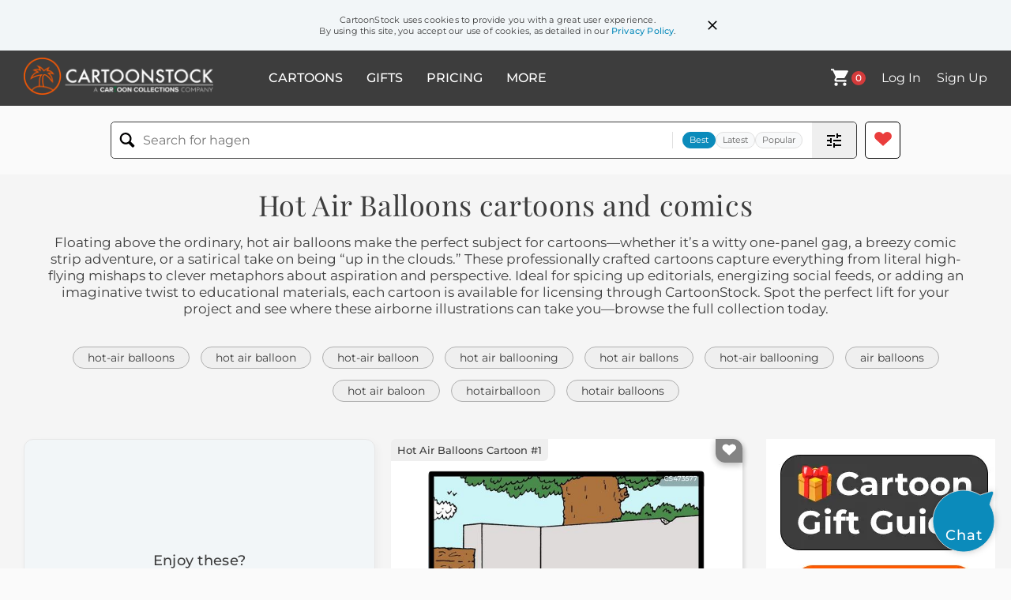

--- FILE ---
content_type: text/html; charset=UTF-8
request_url: https://www.cartoonstock.com/directory/h/hot_air_balloons.asp
body_size: 24145
content:
 <!doctype html><html lang="en"><head><script>// Define dataLayer and the gtag function.
			window.dataLayer = window.dataLayer || [];
			function gtag(){dataLayer.push(arguments);}
			
			// Set default consent to 'denied' as a placeholder
			// Determine actual values based on your own requirements
			gtag('consent', 'default', {
				'ad_storage': 'denied',
				'ad_user_data': 'denied',
				'ad_personalization': 'denied',
				'analytics_storage': 'granted',
				'region': ['AT', 'CH', 'BE', 'BG', 'HR', 'CY', 'CZ', 'DK', 'EE', 'FI', 'FR', 'DE', 'GR', 'HU', 'IS', 'IE', 'IT', 'LV', 'LI', 'LT', 'LU', 'MT', 'NL', 'NO', 'PL', 'PT', 'RO', 'SK', 'SI', 'ES', 'SE', 'GB']
			});

			// Bot traffic filtering: Capture screen resolution and traffic type
			(() => {			
				window.dataLayer.push({
					'js_screen_resolution': window.screen.width + 'x' + window.screen.height,
					'traffic_type': 'external'
				});
			})();</script><script>(function(w,d,s,l,i){w[l]=w[l]||[];w[l].push({'gtm.start':
			new Date().getTime(),event:'gtm.js'});var f=d.getElementsByTagName(s)[0],
			j=d.createElement(s),dl=l!='dataLayer'?'&l='+l:'';j.async=true;j.src=
			'https://www.googletagmanager.com/gtm.js?id='+i+dl;f.parentNode.insertBefore(j,f);
			})(window,document,'script','dataLayer','GTM-NJ6GGMC');</script><script>(function(c,l,a,r,i,t,y){
				c[a]=c[a]||function(){(c[a].q=c[a].q||[]).push(arguments)};
				t=l.createElement(r);t.async=1;t.src="https://www.clarity.ms/tag/"+i;
				y=l.getElementsByTagName(r)[0];y.parentNode.insertBefore(t,y);
			})(window, document, "clarity", "script", "h7u1cnmhjr");

			window.clarity("consent")</script><script>window.addEventListener('DOMContentLoaded', () => {
                (function(e,t,o,n,p,r,i){e.visitorGlobalObjectAlias=n;e[e.visitorGlobalObjectAlias]=e[e.visitorGlobalObjectAlias]||function(){(e[e.visitorGlobalObjectAlias].q=e[e.visitorGlobalObjectAlias].q||[]).push(arguments)};e[e.visitorGlobalObjectAlias].l=(new Date).getTime();r=t.createElement("script");r.src=o;r.async=true;i=t.getElementsByTagName("script")[0];i.parentNode.insertBefore(r,i)})(window,document,"https://diffuser-cdn.app-us1.com/diffuser/diffuser.js","vgo");
                vgo('setAccount', '475737387');
                vgo('setTrackByDefault', true);
                vgo('process');
            })</script><script>(function(w,d,t,r,u){var f,n,i;w[u]=w[u]||[],f=function(){var o={ti:"187010216"};o.q=w[u],w[u]=new UET(o),w[u].push("pageLoad")},n=d.createElement(t),n.src=r,n.async=1,n.onload=n.onreadystatechange=function(){var s=this.readyState;s&&s!=="loaded"&&s!=="complete"||(f(),n.onload=n.onreadystatechange=null)},i=d.getElementsByTagName(t)[0],i.parentNode.insertBefore(n,i)})(window,document,"script","//bat.bing.com/bat.js","uetq");</script>  <script async src="https://pagead2.googlesyndication.com/pagead/js/adsbygoogle.js?client=ca-pub-2523475217111992" crossorigin="anonymous"></script><script>(adsbygoogle = window.adsbygoogle || []).push({});</script>  <meta charset="UTF-8"/><meta name="viewport" content="width=device-width,initial-scale=1"/><meta name="description" content="Hot Air Balloons funny cartoons from CartoonStock directory - the world's largest on-line collection of cartoons and comics."><meta name="keywords" content="Hot Air Balloons cartoons, Hot Air Balloons funny, cartoon pictures, cartoon image, cartoon, comic, comics, cartoon images, cartoon picture, cartoons"><meta name="title" content="Hot Air Balloons Cartoons and Comics - funny pictures from CartoonStock"> <link rel='canonical' href='https://www.cartoonstock.com/directory/h/hot_air_balloons.asp'/> <link rel="preload" href="https://s3.amazonaws.com/lowres.cartoonstock.com/animals-when_pigs_fly-flying_pigs-pigs-expressions_idiom-flight-cgan4892_low.jpg" as="image" /><link rel="preload" href="https://s3.amazonaws.com/lowres.cartoonstock.com/travel-tourism-hot_air_balloon-hot_air_balloon-ride-tourist_attraction-tourist-ggln285_low.jpg" as="image" /><link rel="preload" href="https://images.cartoonstock.com/lowres/animals-hot_air_balloon-balloon-balloon_animal-dog-dog_lover-WC901590_low.jpg" as="image" /> <link rel="apple-touch-icon" sizes="180x180" href="https://assets.cartoonstock.com/images/favicons/apple-touch-icon.png"/><link rel="icon" type="image/png" sizes="192x192" href="https://assets.cartoonstock.com/images/favicons/android-chrome-192x192.png"/><link rel="icon" type="image/png" sizes="32x32" href="https://assets.cartoonstock.com/images/favicons/favicon-32x32.png"/><link rel="icon" type="image/png" sizes="16x16" href="https://assets.cartoonstock.com/images/favicons/favicon-16x16.png"/><link rel="manifest" href="https://assets.cartoonstock.com/images/favicons/manifest.json"/><meta name="apple-mobile-web-app-capable" content="yes"/><meta name="apple-mobile-web-app-title" content="Cartoon Collections"/><meta name="mobile-web-app-capable" content="yes"/><meta name="msapplication-TileColor" content="#FFFFFF"/><meta name="msapplication-TileImage" content="/mstile-144x144.png"/><meta name="theme-color" content="#ff5a00"/><script src="https://cdn.socket.io/4.7.2/socket.io.min.js"></script><script src="https://cdn.jsdelivr.net/npm/marked/marked.min.js"></script><title>Hot Air Balloons Cartoons and Comics - funny pictures from CartoonStock</title><meta name="p:domain_verify" content="ee133de7f12a84575711c25522ee1e9b"/><script>window.addEventListener('DOMContentLoaded', () => {
				!function(f,b,e,v,n,t,s)
				{if(f.fbq)return;n=f.fbq=function(){n.callMethod?
				n.callMethod.apply(n,arguments):n.queue.push(arguments)};
				if(!f._fbq)f._fbq=n;n.push=n;n.loaded=!0;n.version='2.0';
				n.queue=[];t=b.createElement(e);t.async=!0;
				t.src=v;s=b.getElementsByTagName(e)[0];
				s.parentNode.insertBefore(t,s)}(window, document,'script',
				'https://connect.facebook.net/en_US/fbevents.js');
				fbq('init', '2646192748955096');
				fbq('track', 'PageView');
			})</script><noscript><img height="1" width="1" style="display:none" src="https://www.facebook.com/tr?id=2646192748955096&ev=PageView&noscript=1" alt="facebook pixel"/></noscript> <script type="application/ld+json">
	[{
			"@context": "https://schema.org/",
			"@type": "ImageObject",
			"contentUrl": "https://s3.amazonaws.com/lowres.cartoonstock.com/animals-when_pigs_fly-flying_pigs-pigs-expressions_idiom-flight-cgan4892_low.jpg",
			"acquireLicensePage": "https://www.cartoonstock.com/cartoon?searchID=CS473577",
			"license": "https://www.cartoonstock.com/license-agreement",
			"creditText": "Hagen via CartoonStock - https://www.cartoonstock.com/cartoon?searchID=CS473577",
			"caption": "&quot;Sure Dad, pigs can't fly, but to be precise, can't fly unaided! There are always planes, helicopters, gliders and hot air balloons to consider...&quot;",
			"keywords": "when pigs fly, flying pig, flying pigs, pig, pigs, expression, expressions idiom, idioms, flight, flying, impossibility, impossibilities, impossible situation, impossible situations, plane, planes, helicopter, helicopters, glider, gliders, hot air balloon, hot air balloons, hot-air balloon, hot-air balloons, problem solving, problem solver, problem solvers, problem solve, problem solves",
			"creator": {
			  "@type": "Person",
			  "name": "Hagen"
			 },
			"copyrightNotice": "Hagen via CartoonStock - https://www.cartoonstock.com/cartoon?searchID=CS473577"
		},{
			"@context": "https://schema.org/",
			"@type": "ImageObject",
			"contentUrl": "https://s3.amazonaws.com/lowres.cartoonstock.com/travel-tourism-hot_air_balloon-hot_air_balloon-ride-tourist_attraction-tourist-ggln285_low.jpg",
			"acquireLicensePage": "https://www.cartoonstock.com/cartoon?searchID=CS428918",
			"license": "https://www.cartoonstock.com/license-agreement",
			"creditText": "Glyn Goodwin via CartoonStock - https://www.cartoonstock.com/cartoon?searchID=CS428918",
			"caption": "Hot Air Balloons",
			"keywords": "hot air balloon, hot-air balloons, hot-air balloon, hot air balloons, ride, rides, tourist attraction, tourist attractions, tourist, tourists, flight, flights, hobby",
			"creator": {
			  "@type": "Person",
			  "name": "Glyn Goodwin"
			 },
			"copyrightNotice": "Glyn Goodwin via CartoonStock - https://www.cartoonstock.com/cartoon?searchID=CS428918"
		},{
			"@context": "https://schema.org/",
			"@type": "ImageObject",
			"contentUrl": "https://images.cartoonstock.com/lowres/animals-hot_air_balloon-balloon-balloon_animal-dog-dog_lover-WC901590_low.jpg",
			"acquireLicensePage": "https://www.cartoonstock.com/cartoon?searchID=WC901590",
			"license": "https://www.cartoonstock.com/license-agreement",
			"creditText": "Jody Zellman via CartoonStock - https://www.cartoonstock.com/cartoon?searchID=WC901590",
			"caption": "Hot Air Balloon",
			"keywords": "hot air balloon, hot air balloons, balloon, balloons, balloon animal, balloon animals, dog, dogs, dog lover, dog lovers, dog behaviour, dog behavior, ball, fetch, fetching, chasing, chase, chases, surreal, aerial view, adventure, basket, colorful, exploring, floating, flight, freedom, getting away, horizon, journey, leisure activity, travel, vacation, whimsical, playful, mischievous, animal behavior, animal training, animal lovers, pet ownership, outdoor activities, exercise, healthy lifestyle, surrealism, dreamlike, fantasy",
			"creator": {
			  "@type": "Person",
			  "name": "Jody Zellman"
			 },
			"copyrightNotice": "Jody Zellman via CartoonStock - https://www.cartoonstock.com/cartoon?searchID=WC901590"
		},{
			"@context": "https://schema.org/",
			"@type": "ImageObject",
			"contentUrl": "https://s3.amazonaws.com/lowres.cartoonstock.com/hobbies-leisure-cacti-hot_air_balloon-hot_air_balloons-puncture-balloon_festival-than138_low.jpg",
			"acquireLicensePage": "https://www.cartoonstock.com/cartoon?searchID=CS421574",
			"license": "https://www.cartoonstock.com/license-agreement",
			"creditText": "Tim Harries  via CartoonStock - https://www.cartoonstock.com/cartoon?searchID=CS421574",
			"caption": "Hot air balloons avoiding balloon in the shape of a cactus",
			"keywords": "cacti, cactus, hot air balloon, hot-air balloon, hot-air balloons, hot air balloons, puncture, punctures, balloon festival, balloon festivals, flight, flights, needle, needles, plant, plants, tourist attraction, tourist attractions",
			"creator": {
			  "@type": "Person",
			  "name": "Tim Harries "
			 },
			"copyrightNotice": "Tim Harries  via CartoonStock - https://www.cartoonstock.com/cartoon?searchID=CS421574"
		},{
			"@context": "https://schema.org/",
			"@type": "ImageObject",
			"contentUrl": "https://images.cartoonstock.com/lowres/hobbies-leisure-hot_air_balloon-hot_air_balloons-hobby-new_hobby-aeronaut-CS571947_low.jpg",
			"acquireLicensePage": "https://www.cartoonstock.com/cartoon?searchID=CS571947",
			"license": "https://www.cartoonstock.com/license-agreement",
			"creditText": "Trevor White via CartoonStock - https://www.cartoonstock.com/cartoon?searchID=CS571947",
			"caption": "&quot;I've been learning how to fly hot-air balloons!&quot;",
			"keywords": "hot air balloon, hot-air balloon, hot-air balloons, hot air balloons, hobby, hobbies, new hobby, new hobbies, aeronaut, aeronauts, balloon pilot, balloon pilots",
			"creator": {
			  "@type": "Person",
			  "name": "Trevor White"
			 },
			"copyrightNotice": "Trevor White via CartoonStock - https://www.cartoonstock.com/cartoon?searchID=CS571947"
		},{
			"@context": "https://schema.org/",
			"@type": "ImageObject",
			"contentUrl": "https://s3.amazonaws.com/lowres.cartoonstock.com/business-commerce-hot_air-hot_air_balloon-deceptions-lies-liar-bven1215_low.jpg",
			"acquireLicensePage": "https://www.cartoonstock.com/cartoon?searchID=CS206971",
			"license": "https://www.cartoonstock.com/license-agreement",
			"creditText": "Bradford Veley via CartoonStock - https://www.cartoonstock.com/cartoon?searchID=CS206971",
			"caption": "Mass ascension of hot air balloons.",
			"keywords": "hot air, hot air balloons, hot air balloon, deception, deceptions, lie, lies, liars, liar, deceive, equivocate, mislead, hype, honest, honesty, dishonest, dishonest, racism, thief, thieves, politician, politicians, corporate greed, profit, profits, money, environment, untrustworthy, corrupt, love, selfish, selfishness, god, god's will, employer, equal opportunity, national security, principle, principles, unprincipled",
			"creator": {
			  "@type": "Person",
			  "name": "Bradford Veley"
			 },
			"copyrightNotice": "Bradford Veley via CartoonStock - https://www.cartoonstock.com/cartoon?searchID=CS206971"
		},{
			"@context": "https://schema.org/",
			"@type": "ImageObject",
			"contentUrl": "https://s3.amazonaws.com/lowres.cartoonstock.com/politics-conservative-tory-lib_dems-uk_elections-election_campaign-bron3659_low.jpg",
			"acquireLicensePage": "https://www.cartoonstock.com/cartoon?searchID=CS422985",
			"license": "https://www.cartoonstock.com/license-agreement",
			"creditText": "Bart Roozendaal via CartoonStock - https://www.cartoonstock.com/cartoon?searchID=CS422985",
			"caption": "&quot;Hot air never seems to be in short supply.&quot;",
			"keywords": "conservative, conservatives, tory, liberal democrats, lib dems, liberals, uk elections, british elections, election campaign, election campaigns, british politics, uk politics, hot air, tories, greens, labour, libdem, ukip, balloons, hot air balloons",
			"creator": {
			  "@type": "Person",
			  "name": "Bart Roozendaal"
			 },
			"copyrightNotice": "Bart Roozendaal via CartoonStock - https://www.cartoonstock.com/cartoon?searchID=CS422985"
		},{
			"@context": "https://schema.org/",
			"@type": "ImageObject",
			"contentUrl": "https://images.cartoonstock.com/lowres/politics-hot_air_balloon-republican-cartoon---EC317757_low.jpg",
			"acquireLicensePage": "https://www.cartoonstock.com/cartoon?searchID=EC317757",
			"license": "https://www.cartoonstock.com/license-agreement",
			"creditText": "Jeffrey Koterba via CartoonStock - https://www.cartoonstock.com/cartoon?searchID=EC317757",
			"caption": "Hot Air Balloon",
			"keywords": "hot air balloon, gop, republican, democrat, political symbolism, political parties, political satire, united states, bipartisan, political campaign, political ideology, political spectrum, political commentary, political cartoon, political humor, political division, partisanship, political symbol, political debate, political system, political affiliation, politics, politicians",
			"creator": {
			  "@type": "Person",
			  "name": "Jeffrey Koterba"
			 },
			"copyrightNotice": "Jeffrey Koterba via CartoonStock - https://www.cartoonstock.com/cartoon?searchID=EC317757"
		},{
			"@context": "https://schema.org/",
			"@type": "ImageObject",
			"contentUrl": "https://images.cartoonstock.com/lowres/hobbies-leisure-hot_air_balloon-flying-floating-sky-journey-CS607799_low.jpg",
			"acquireLicensePage": "https://www.cartoonstock.com/cartoon?searchID=CS607799",
			"license": "https://www.cartoonstock.com/license-agreement",
			"creditText": "Rosie Brooks via CartoonStock - https://www.cartoonstock.com/cartoon?searchID=CS607799",
			"caption": "Hot Air Balloon",
			"keywords": "hot air balloon, hot air balloons, flying, float, floating, adventure, sky, aerial, journey, excursion, ride, flight, leisure, fun, experience, travel, passengers, group, happy, joy, air travel, vacation, activity, outdoor, recreational, ballooning, colorful, basket, tourism, people, high, excitement, festive, skies, transport, soar",
			"creator": {
			  "@type": "Person",
			  "name": "Rosie Brooks"
			 },
			"copyrightNotice": "Rosie Brooks via CartoonStock - https://www.cartoonstock.com/cartoon?searchID=CS607799"
		},{
			"@context": "https://schema.org/",
			"@type": "ImageObject",
			"contentUrl": "https://s3.amazonaws.com/lowres.cartoonstock.com/miscellaneous-hot_air_ballon-balloon-flight-argues-arguments-aman318_low.jpg",
			"acquireLicensePage": "https://www.cartoonstock.com/cartoon?searchID=CS378751",
			"license": "https://www.cartoonstock.com/license-agreement",
			"creditText": "Alex Matthews via CartoonStock - https://www.cartoonstock.com/cartoon?searchID=CS378751",
			"caption": "&quot;That hot air balloon bloke was a bit touchy, wasn't he?&quot;",
			"keywords": "hot air ballon, hot air balloons, balloon, balloons, flight, argue, argues, argument, arguments, fly, flies, skies, touchy, bad mood, bad moods, falls, flying, falling, sky, argument",
			"creator": {
			  "@type": "Person",
			  "name": "Alex Matthews"
			 },
			"copyrightNotice": "Alex Matthews via CartoonStock - https://www.cartoonstock.com/cartoon?searchID=CS378751"
		},{
			"@context": "https://schema.org/",
			"@type": "ImageObject",
			"contentUrl": "https://s3.amazonaws.com/lowres.cartoonstock.com/animals-hot_air_balloon-hot_air_balloons-balloon_basket-predator-prey-dwtn155_low.jpg",
			"acquireLicensePage": "https://www.cartoonstock.com/cartoon?searchID=CS145493",
			"license": "https://www.cartoonstock.com/license-agreement",
			"creditText": "Dean White via CartoonStock - https://www.cartoonstock.com/cartoon?searchID=CS145493",
			"caption": "Predators in a hot air balloon chasing prey in another hot air balloon.",
			"keywords": "hot air balloon, hot-air balloon, hot-air balloons, hot air balloons, balloon basket, balloon baskets, predator, predators, prey, preys, cat, cats, bird, birds, food chain, food chains, food-chain, chase, chases, chasing, escape, escapes, hunter, hunters",
			"creator": {
			  "@type": "Person",
			  "name": "Dean White"
			 },
			"copyrightNotice": "Dean White via CartoonStock - https://www.cartoonstock.com/cartoon?searchID=CS145493"
		},{
			"@context": "https://schema.org/",
			"@type": "ImageObject",
			"contentUrl": "https://s3.amazonaws.com/lowres.cartoonstock.com/transport-fuel_tanker-refuelling-refuels-fuel_supply-hot_air_balloon-hbrn1111_low.jpg",
			"acquireLicensePage": "https://www.cartoonstock.com/cartoon?searchID=CS293480",
			"license": "https://www.cartoonstock.com/license-agreement",
			"creditText": "Hugh Brown via CartoonStock - https://www.cartoonstock.com/cartoon?searchID=CS293480",
			"caption": "Fuel Tanker balloons.",
			"keywords": "fuel tanker, fuel tankers, refuelling, refuel, refuels, refuelled, fuel supply, fuel supplies, hot air balloon, hot air balloons, airship, airships, aircraft, aircrafts, flight, flights",
			"creator": {
			  "@type": "Person",
			  "name": "Hugh Brown"
			 },
			"copyrightNotice": "Hugh Brown via CartoonStock - https://www.cartoonstock.com/cartoon?searchID=CS293480"
		},{
			"@context": "https://schema.org/",
			"@type": "ImageObject",
			"contentUrl": "https://s3.amazonaws.com/lowres.cartoonstock.com/hobbies-leisure-bubbles-bubble-hot_air_balloons-balloons-soaps-ason136_low.jpg",
			"acquireLicensePage": "https://www.cartoonstock.com/cartoon?searchID=CS279920",
			"license": "https://www.cartoonstock.com/license-agreement",
			"creditText": "Andrés Soria via CartoonStock - https://www.cartoonstock.com/cartoon?searchID=CS279920",
			"caption": "Bubble Balloons.",
			"keywords": "bubbles, blowing bubbles, bubble, hot air balloon, hot air balloons, balloon, balloons, soap, soaps, soap bubble, soap bubbles, bubble blowing kit, bubble blowing tools",
			"creator": {
			  "@type": "Person",
			  "name": "Andrés Soria"
			 },
			"copyrightNotice": "Andrés Soria via CartoonStock - https://www.cartoonstock.com/cartoon?searchID=CS279920"
		},{
			"@context": "https://schema.org/",
			"@type": "ImageObject",
			"contentUrl": "https://s3.amazonaws.com/lowres.cartoonstock.com/hobbies-leisure-hot_air_balloon-hot_air_balloon-race-starting_line-firing_gun-cton178_low.jpg",
			"acquireLicensePage": "https://www.cartoonstock.com/cartoon?searchID=CS148222",
			"license": "https://www.cartoonstock.com/license-agreement",
			"creditText": "Christopher Patrick Toler via CartoonStock - https://www.cartoonstock.com/cartoon?searchID=CS148222",
			"caption": "Sadly, 'The Great Hot Air Balloon Race' was over before it began.",
			"keywords": "hot air balloon, hot air balloons, hot-air balloon, hot-air balloons, race, races, starting line, starting lines, firing gun, firing guns, starting gun, starting guns, circus, circuses, starting pistol, starting pistols, Extra Crispy",
			"creator": {
			  "@type": "Person",
			  "name": "Christopher Patrick Toler"
			 },
			"copyrightNotice": "Christopher Patrick Toler via CartoonStock - https://www.cartoonstock.com/cartoon?searchID=CS148222"
		},{
			"@context": "https://schema.org/",
			"@type": "ImageObject",
			"contentUrl": "https://s3.amazonaws.com/lowres.cartoonstock.com/history-hot_air_ballon-ballon_debate-bubble-hot_air-basket-pha0228_low.jpg",
			"acquireLicensePage": "https://www.cartoonstock.com/cartoon?searchID=CS120949",
			"license": "https://www.cartoonstock.com/license-agreement",
			"creditText": "Patrick Hardin via CartoonStock - https://www.cartoonstock.com/cartoon?searchID=CS120949",
			"caption": "Hot air ballon, but with the ballon replaced by a thought bubble.",
			"keywords": "hot air ballon, ballon, ballon debate, debate, bubble, thought bubble, hot air, flying, basket, sandbags, great minds, minds, thinking, think, ideas, combining, combine, brainstorm, idea, brainstorming",
			"creator": {
			  "@type": "Person",
			  "name": "Patrick Hardin"
			 },
			"copyrightNotice": "Patrick Hardin via CartoonStock - https://www.cartoonstock.com/cartoon?searchID=CS120949"
		},{
			"@context": "https://schema.org/",
			"@type": "ImageObject",
			"contentUrl": "https://images.cartoonstock.com/lowres/literature-around_the_world_in_80_days-explorer-hot_air_balloon-gps-adventure_book-AM900869_low.jpg",
			"acquireLicensePage": "https://www.cartoonstock.com/cartoon?searchID=AM900869",
			"license": "https://www.cartoonstock.com/license-agreement",
			"creditText": "Tom Chitty via CartoonStock - https://www.cartoonstock.com/cartoon?searchID=AM900869",
			"caption": "&quot;Now the GPS is saying, around the world in 90 days.&quot;",
			"keywords": "around the world in 80 days, jules verne, explorer, explorers, hot air balloon, hot air balloons, gps, global positioning system, adventure book, adventure books, adventure story, adventure stories, traffic jam, traffic jams, traffic queue, traffic queues, congestion, eta, estimate time of arrival, adventure book, adventure books, french literature, french novel, french novels, world travel, international travel, global journey, circumnavigation, travel itinerary, travel planning, aerial tour, hot air balloon ride, navigation system, geographical landmarks, travel destinations, travelogue, transportation modes, novel adaptations, literary classics",
			"creator": {
			  "@type": "Person",
			  "name": "Tom Chitty"
			 },
			"copyrightNotice": "Tom Chitty via CartoonStock - https://www.cartoonstock.com/cartoon?searchID=AM900869"
		},{
			"@context": "https://schema.org/",
			"@type": "ImageObject",
			"contentUrl": "https://images.cartoonstock.com/lowres/hobbies-leisure-baseball-sports-baseball_game-balloon-high_ball-CS619188_low.jpg",
			"acquireLicensePage": "https://www.cartoonstock.com/cartoon?searchID=CS619188",
			"license": "https://www.cartoonstock.com/license-agreement",
			"creditText": "Ben Zaehringer via CartoonStock - https://www.cartoonstock.com/cartoon?searchID=CS619188",
			"caption": "&quot;Little help?&quot;",
			"keywords": "baseball, baseball player, sports, game, baseball game, hot air balloon, balloon, flying, high ball, catch, assistance, helping, team sports, teamwork, player, ball sports, outfield, fielding, ball, attempt, struggle, help, coordination, sportsperson, competition, challenge, endeavor, sky, air, summer, outdoor, recreational",
			"creator": {
			  "@type": "Person",
			  "name": "Ben Zaehringer"
			 },
			"copyrightNotice": "Ben Zaehringer via CartoonStock - https://www.cartoonstock.com/cartoon?searchID=CS619188"
		},{
			"@context": "https://schema.org/",
			"@type": "ImageObject",
			"contentUrl": "https://images.cartoonstock.com/lowres/politics-republican_party-jobs-balloons-presidential_hopefuls-mitt_romney-EC413757_low.jpg",
			"acquireLicensePage": "https://www.cartoonstock.com/cartoon?searchID=EC413757",
			"license": "https://www.cartoonstock.com/license-agreement",
			"creditText": "Paresh Nath via CartoonStock - https://www.cartoonstock.com/cartoon?searchID=EC413757",
			"caption": "GOP jobs plan COLOR",
			"keywords": "republican party, gop, jobs, plan, balloons, basket, presidential hopefuls, 2012, mitt romney, michele bachmann, rick perry, herman cain, lift, gas, hot air, political campaign, economic policy, employment strategy, republican candidates, election, political humor, hot air balloon, campaign trail, election year, conservative, conservative politics, political strategy, job creation, workforce development, business growth, economic theory, party politics, government policy, candidate lineup, political leaders, usa politics, satire, cartoon parody, humorous illustration",
			"creator": {
			  "@type": "Person",
			  "name": "Paresh Nath"
			 },
			"copyrightNotice": "Paresh Nath via CartoonStock - https://www.cartoonstock.com/cartoon?searchID=EC413757"
		},{
			"@context": "https://schema.org/",
			"@type": "ImageObject",
			"contentUrl": "https://s3.amazonaws.com/lowres.cartoonstock.com/seasonal-celebrations-santa_claus-hot_air_balloon-hot_air_balloon-santa-saint_nicholas-atan4954_low.jpg",
			"acquireLicensePage": "https://www.cartoonstock.com/cartoon?searchID=CS457497",
			"license": "https://www.cartoonstock.com/license-agreement",
			"creditText": "Alexei Talimonov via CartoonStock - https://www.cartoonstock.com/cartoon?searchID=CS457497",
			"caption": "Santa Claus's Hot Air Balloon",
			"keywords": "santa claus, father christmas, hot air balloon, hot air balloons, hot-air balloon, hot-air balloons, santa, saint nick, saint nicholas, st. nick, st. nicholas, st nick, st nicholas, festive period, present, presents, gift, gifts, christmas, christmases, xmas, delivery, deliveries, sleigh, sleighs, sledge, sledges, sled, sleds",
			"creator": {
			  "@type": "Person",
			  "name": "Alexei Talimonov"
			 },
			"copyrightNotice": "Alexei Talimonov via CartoonStock - https://www.cartoonstock.com/cartoon?searchID=CS457497"
		},{
			"@context": "https://schema.org/",
			"@type": "ImageObject",
			"contentUrl": "https://s3.amazonaws.com/lowres.cartoonstock.com/miscellaneous-bird-goose-nest-nesting-inconvenient_places-atan4474_low.jpg",
			"acquireLicensePage": "https://www.cartoonstock.com/cartoon?searchID=CS449892",
			"license": "https://www.cartoonstock.com/license-agreement",
			"creditText": "Alexei Talimonov via CartoonStock - https://www.cartoonstock.com/cartoon?searchID=CS449892",
			"caption": "Birds nest atop a hot air balloon.",
			"keywords": "bird, birds, goose, geese, nest, nests, nesting, inconvenient place, inconvenient places, inconvenient spot, inconvenient spots, hot air balloon, hot air balloons",
			"creator": {
			  "@type": "Person",
			  "name": "Alexei Talimonov"
			 },
			"copyrightNotice": "Alexei Talimonov via CartoonStock - https://www.cartoonstock.com/cartoon?searchID=CS449892"
		},{
			"@context": "https://schema.org/",
			"@type": "ImageObject",
			"contentUrl": "https://s3.amazonaws.com/lowres.cartoonstock.com/money-banking-hot_air_balloon-cheapskate-cheap_skate-hobby-family_trips-gra060525_low.jpg",
			"acquireLicensePage": "https://www.cartoonstock.com/cartoon?searchID=CS116582",
			"license": "https://www.cartoonstock.com/license-agreement",
			"creditText": "Guy & Rodd via CartoonStock - https://www.cartoonstock.com/cartoon?searchID=CS116582",
			"caption": "Hot Air and Cold Air Balloon Rides.",
			"keywords": "hot air balloon, hot air balloons, cheapskate, cheapskates, cheap-skate, cheap-skates, hobby, family trip, family trips, dad, dads, grumpy, cheap, cheapness, price, prices, tourist, tourists, attraction, fair, fairs, attractions, ride, rides, cold air, Brevity",
			"creator": {
			  "@type": "Person",
			  "name": "Guy & Rodd"
			 },
			"copyrightNotice": "Guy & Rodd via CartoonStock - https://www.cartoonstock.com/cartoon?searchID=CS116582"
		},{
			"@context": "https://schema.org/",
			"@type": "ImageObject",
			"contentUrl": "https://images.cartoonstock.com/lowres/travel-tourism-clown-ballooning-dog-novelty-rides-CS652316_low.jpg",
			"acquireLicensePage": "https://www.cartoonstock.com/cartoon?searchID=CS652316",
			"license": "https://www.cartoonstock.com/license-agreement",
			"creditText": "Nate Fakes via CartoonStock - https://www.cartoonstock.com/cartoon?searchID=CS652316",
			"caption": "Discounted rides",
			"keywords": "clown, balloon, ballooning, aerostat, dog, canine, novelty, ride, rides, vendor, promoter, signboard, discount, bargain, cheap, inexpensive, budget, cut-rate, savings, offer, promotion, marketing, sales, fair, carnival, festival, spectacle, gimmick, attraction, field, balloon animal, balloon dog, hot air balloon, discounted rides, cheap rides, balloon festival, clown promotion, marketing gimmick, novelty transport, budget balloon ride",
			"creator": {
			  "@type": "Person",
			  "name": "Nate Fakes"
			 },
			"copyrightNotice": "Nate Fakes via CartoonStock - https://www.cartoonstock.com/cartoon?searchID=CS652316"
		},{
			"@context": "https://schema.org/",
			"@type": "ImageObject",
			"contentUrl": "https://images.cartoonstock.com/lowres/hobbies-leisure-hot_air-sports_club-balloonist-aviator-aeronaut-CS575387_low.jpg",
			"acquireLicensePage": "https://www.cartoonstock.com/cartoon?searchID=CS575387",
			"license": "https://www.cartoonstock.com/license-agreement",
			"creditText": "Lindsay Foyle via CartoonStock - https://www.cartoonstock.com/cartoon?searchID=CS575387",
			"caption": "The Hot Air Sports Club AGM",
			"keywords": "hot air, hot-air, sports club, sports clubs, balloonist, balloonists, aviator, aviators, aeronaut, aeronauts, pilot, pilots, hot air balloon, hot-air balloon, hot-air balloons, hot air balloons, agm, agms, annual general meeting, annual general meetings, enthusiast, enthusiasts",
			"creator": {
			  "@type": "Person",
			  "name": "Lindsay Foyle"
			 },
			"copyrightNotice": "Lindsay Foyle via CartoonStock - https://www.cartoonstock.com/cartoon?searchID=CS575387"
		},{
			"@context": "https://schema.org/",
			"@type": "ImageObject",
			"contentUrl": "https://s3.amazonaws.com/lowres.cartoonstock.com/hobbies-leisure-ballooning-balloon-hot_air_balloons-aeronautic-aviation-csl5783_low.jpg",
			"acquireLicensePage": "https://www.cartoonstock.com/cartoon?searchID=VC157469",
			"license": "https://www.cartoonstock.com/license-agreement",
			"creditText": "John Leech via CartoonStock - https://www.cartoonstock.com/cartoon?searchID=VC157469",
			"caption": "Ballooning,",
			"keywords": "ballooning, balloons, balloon, hot air balloon, hot air balloons, aeronaut, aeronautic, aeronautical, aviation, aviator, flying, flight, horse, horses, hobby horse, hobby horses, balloon race, balloon races, spectators, spectator, spectacle, spectacles, race, races, cheering",
			"creator": {
			  "@type": "Person",
			  "name": "John Leech"
			 },
			"copyrightNotice": "John Leech via CartoonStock - https://www.cartoonstock.com/cartoon?searchID=VC157469"
		},{
			"@context": "https://schema.org/",
			"@type": "ImageObject",
			"contentUrl": "https://images.cartoonstock.com/lowres/transport-hot_air_balloon-balloons-adventure-travel-journey-CS606299_low.jpg",
			"acquireLicensePage": "https://www.cartoonstock.com/cartoon?searchID=CS606299",
			"license": "https://www.cartoonstock.com/license-agreement",
			"creditText": "Rosie Brooks via CartoonStock - https://www.cartoonstock.com/cartoon?searchID=CS606299",
			"caption": "Ballonhappening",
			"keywords": "hot air balloon, balloon, balloons, air travel, adventure, flight, travel, navigator, journey, exploration, outdoor activity, hot air balloons, ballooning, aviation",
			"creator": {
			  "@type": "Person",
			  "name": "Rosie Brooks"
			 },
			"copyrightNotice": "Rosie Brooks via CartoonStock - https://www.cartoonstock.com/cartoon?searchID=CS606299"
		},{
			"@context": "https://schema.org/",
			"@type": "ImageObject",
			"contentUrl": "https://images.cartoonstock.com/lowres/travel-tourism-pellissippi-wordplay-toponym-balloon-aerostat-CS646380_low.jpg",
			"acquireLicensePage": "https://www.cartoonstock.com/cartoon?searchID=CS646380",
			"license": "https://www.cartoonstock.com/license-agreement",
			"creditText": "Rosie Brooks via CartoonStock - https://www.cartoonstock.com/cartoon?searchID=CS646380",
			"caption": "Pellissippi!",
			"keywords": "pellissippi, neologism, wordplay, pun, toponym, exclamation, balloon, ballooning, aerostat, stars, starry, basket, child, kid, youngster, river, valley, mountains, landscape, ascent, flight, adventure, exploration, festival, celebration, banner, lettering, rhyme, mississippi, tennessee, shout, cheer, uplift, whimsical, travel, journey, voyage, hot air balloon, place-name pun, geography pun, nonsense word, made-up place, child in basket, scenic balloon flight, river valley landscape, mountain backdrop, balloon festival, joyful exclamation, playful language",
			"creator": {
			  "@type": "Person",
			  "name": "Rosie Brooks"
			 },
			"copyrightNotice": "Rosie Brooks via CartoonStock - https://www.cartoonstock.com/cartoon?searchID=CS646380"
		},{
			"@context": "https://schema.org/",
			"@type": "ImageObject",
			"contentUrl": "https://s3.amazonaws.com/lowres.cartoonstock.com/hobbies-leisure-4th_wall-break_the_fourth_wall-hot_air_balloon-hot_air_balloons-caption-rmon4920_low.jpg",
			"acquireLicensePage": "https://www.cartoonstock.com/cartoon?searchID=CS484525",
			"license": "https://www.cartoonstock.com/license-agreement",
			"creditText": "Ron Morgan via CartoonStock - https://www.cartoonstock.com/cartoon?searchID=CS484525",
			"caption": "Man riding in a hot air balloon sees comic balloons floating by.",
			"keywords": "4th wall, fourth wall, break the fourth wall, breaking the fourth wall, hot air balloon, hot-air balloon, hot-air balloons, hot air balloons, caption, captions, comic, comics, cartooning, speech bubble, speech bubbles, surreal, cartooning convention, cartooning conventions",
			"creator": {
			  "@type": "Person",
			  "name": "Ron Morgan"
			 },
			"copyrightNotice": "Ron Morgan via CartoonStock - https://www.cartoonstock.com/cartoon?searchID=CS484525"
		},{
			"@context": "https://schema.org/",
			"@type": "ImageObject",
			"contentUrl": "https://images.cartoonstock.com/lowres/miscellaneous-hot_air_balloon-hot_air_balloon-balloon_ride-tourist-tourist_attraction-CX921158_low.jpg",
			"acquireLicensePage": "https://www.cartoonstock.com/cartoon?searchID=CX921158",
			"license": "https://www.cartoonstock.com/license-agreement",
			"creditText": "Scott Johnston via CartoonStock - https://www.cartoonstock.com/cartoon?searchID=CX921158",
			"caption": "&quot;I thought it would go higher.&quot;",
			"keywords": "hot air balloon, hot air balloons, hot-air balloon, hot-air balloons, balloon ride, balloon rides, tourist, tourists, tourist attraction, tourist attractions",
			"creator": {
			  "@type": "Person",
			  "name": "Scott Johnston"
			 },
			"copyrightNotice": "Scott Johnston via CartoonStock - https://www.cartoonstock.com/cartoon?searchID=CX921158"
		},{
			"@context": "https://schema.org/",
			"@type": "ImageObject",
			"contentUrl": "https://images.cartoonstock.com/lowres/media-hot_air_balloon-thumbs_up-balloon-air_travel-positive_feedback-CS632359_low.jpg",
			"acquireLicensePage": "https://www.cartoonstock.com/cartoon?searchID=CS632359",
			"license": "https://www.cartoonstock.com/license-agreement",
			"creditText": "Alfredo Martirena via CartoonStock - https://www.cartoonstock.com/cartoon?searchID=CS632359",
			"caption": "Like Hot Air Balloon",
			"keywords": "hot air balloon, social media, thumbs up, like button, balloon, flying, air travel, approval, positive feedback, internet culture, ballooning, inflatables, aerostat, digital age, social networking, icon, floating, soaring, popularity, virtual, online, flying high, sky, aerial, symbol, approval button, technology, communication, internet, media trend, social approval",
			"creator": {
			  "@type": "Person",
			  "name": "Alfredo Martirena"
			 },
			"copyrightNotice": "Alfredo Martirena via CartoonStock - https://www.cartoonstock.com/cartoon?searchID=CS632359"
		},{
			"@context": "https://schema.org/",
			"@type": "ImageObject",
			"contentUrl": "https://images.cartoonstock.com/lowres/hobbies-leisure-ballooning-annual_dinner-taxis-pun-play_on_words-CS601589_low.jpg",
			"acquireLicensePage": "https://www.cartoonstock.com/cartoon?searchID=CS601589",
			"license": "https://www.cartoonstock.com/license-agreement",
			"creditText": "Jonesy via CartoonStock - https://www.cartoonstock.com/cartoon?searchID=CS601589",
			"caption": "Ballooning Society Annual Dinner",
			"keywords": "ballooning, society, annual dinner, hot air balloons, taxis, transportation, pun, word play, play on words, taxi balloons, taxi service, ballooning event, balloonists, whimsical, oversized, aerial transport, social event, dinner event, annual event, society meeting, ballooning club, members, balloon, air travel, whimsy, cityscape, urban, buildings, flight, quirky transport, taxi fleet, taxi services, balloon society, dinner, meet-up, gathering, event, special occasion, themed event, ballooning enthusiasts, balloon pilots, hot air balloon, city transportation, airborne taxis, taxi-themed balloons, balloon, hot air balloon, hot air balloons, hot-air balloon, hot-air balloons",
			"creator": {
			  "@type": "Person",
			  "name": "Jonesy"
			 },
			"copyrightNotice": "Jonesy via CartoonStock - https://www.cartoonstock.com/cartoon?searchID=CS601589"
		},{
			"@context": "https://schema.org/",
			"@type": "ImageObject",
			"contentUrl": "https://s3.amazonaws.com/lowres.cartoonstock.com/politics-interest_rates-hot_air_balloon-federal_reserve-economic-economists-efin3964_low.jpg",
			"acquireLicensePage": "https://www.cartoonstock.com/cartoon?searchID=CS439645",
			"license": "https://www.cartoonstock.com/license-agreement",
			"creditText": "Ed Fischer via CartoonStock - https://www.cartoonstock.com/cartoon?searchID=CS439645",
			"caption": "Interest rates",
			"keywords": "Interest rates, hot air balloons, hot-air balloon, hot-air balloons, federal reserve, economy, economic, economist, economists, economic recovery, economic recoveries, hot air balloon, interest rate, federal employees, US economy",
			"creator": {
			  "@type": "Person",
			  "name": "Ed Fischer"
			 },
			"copyrightNotice": "Ed Fischer via CartoonStock - https://www.cartoonstock.com/cartoon?searchID=CS439645"
		},{
			"@context": "https://schema.org/",
			"@type": "ImageObject",
			"contentUrl": "https://images.cartoonstock.com/lowres/hobbies-leisure-hot_air_balloon-hot_air_ballooning-passions-hobbies-activities-CS590095_low.jpg",
			"acquireLicensePage": "https://www.cartoonstock.com/cartoon?searchID=CS590095",
			"license": "https://www.cartoonstock.com/license-agreement",
			"creditText": "Trevor White via CartoonStock - https://www.cartoonstock.com/cartoon?searchID=CS590095",
			"caption": "&quot;When I talk about my passion for hot-air ballooning, it just seems to go over peoples' heads...&quot; ",
			"keywords": "hot air balloon, hot-air balloons, hot-air ballooning, passion, passions, hobby, hobbies, activity, activities, evening activity, evening activities, ignore, ignores, ignoring, balloon ride, balloon rides, fly, flies, flying, over people's heads, right over people's heads, uninterested",
			"creator": {
			  "@type": "Person",
			  "name": "Trevor White"
			 },
			"copyrightNotice": "Trevor White via CartoonStock - https://www.cartoonstock.com/cartoon?searchID=CS590095"
		},{
			"@context": "https://schema.org/",
			"@type": "ImageObject",
			"contentUrl": "https://images.cartoonstock.com/lowres/hobbies-leisure-balloon-hot_air_balloon-hot_air_balloons-aeronaut-flight-CC903546_low.jpg",
			"acquireLicensePage": "https://www.cartoonstock.com/cartoon?searchID=CC903546",
			"license": "https://www.cartoonstock.com/license-agreement",
			"creditText": "Anthony Taber via CartoonStock - https://www.cartoonstock.com/cartoon?searchID=CC903546",
			"caption": "Man in hot air balloon buys balloons",
			"keywords": "balloon, balloons, hot air balloon, hot-air balloon, hot-air balloons, hot air balloons, aeronaut, aeronauts, flight, flights, helium balloon, helium balloons, balloon seller, balloon sellers, balloon selling, balloon ride, balloon rides, tourism, aerial view, flying, adventure, leisure, recreation, sky, clouds, travel, vacation, summer, colorful, festival, party, celebration, vendor, marketplace, fair, amusement park, purchase, consumerism",
			"creator": {
			  "@type": "Person",
			  "name": "Anthony Taber"
			 },
			"copyrightNotice": "Anthony Taber via CartoonStock - https://www.cartoonstock.com/cartoon?searchID=CC903546"
		},{
			"@context": "https://schema.org/",
			"@type": "ImageObject",
			"contentUrl": "https://images.cartoonstock.com/lowres/children-balloon-hot_air_balloon-toy_balloon-helium-helium_balloons-CS591476_low.jpg",
			"acquireLicensePage": "https://www.cartoonstock.com/cartoon?searchID=CS591476",
			"license": "https://www.cartoonstock.com/license-agreement",
			"creditText": "Nate Fakes via CartoonStock - https://www.cartoonstock.com/cartoon?searchID=CS591476",
			"caption": "&quot;Someday, I'm going to bit the big time like them.&quot;",
			"keywords": "balloon, balloons, hot air balloon, hot air ballons, toy balloon, toy balloons, helium, helium balloon, helium balloons, balloon ride, balloon rides, aspiration, aspirations, aspiring, big time, excite, excites, exciting",
			"creator": {
			  "@type": "Person",
			  "name": "Nate Fakes"
			 },
			"copyrightNotice": "Nate Fakes via CartoonStock - https://www.cartoonstock.com/cartoon?searchID=CS591476"
		},{
			"@context": "https://schema.org/",
			"@type": "ImageObject",
			"contentUrl": "https://lowres.cartooncollections.com/balconies-urban-apartments-flats-homes-property-CC25388_low.jpg",
			"acquireLicensePage": "https://www.cartoonstock.com/cartoon?searchID=CC25388",
			"license": "https://www.cartoonstock.com/license-agreement",
			"creditText": "Warren Miller via CartoonStock - https://www.cartoonstock.com/cartoon?searchID=CC25388",
			"caption": "Balcony hot air balloon.",
			"keywords": "balcony, balconies, high rise, urban, apartment, apartments, flat, flats, home, homes, potted plants, plants, surprise, real estate, leisure, view, views, balloon, balloons, hot air balloon, hot-air balloons, hot-air balloon, parallel, similar, new york, new york city, nyc, aerial view, skylines, cityscape, architecture, rooftops, urban living, city living, city life, high-altitude, high-altitude flights, city exploration, balcony gardens, plant decor, outdoor spaces, weekend adventures, real estate development, luxury homes, premium living, adventure sports, aerial photography",
			"creator": {
			  "@type": "Person",
			  "name": "Warren Miller"
			 },
			"copyrightNotice": "Warren Miller via CartoonStock - https://www.cartoonstock.com/cartoon?searchID=CC25388"
		}]
	</script> </head><body style="background-color: #fafafa;"><noscript><iframe src="https://www.googletagmanager.com/ns.html?id=GTM-NJ6GGMC" height="0" width="0" style="display:none;visibility:hidden"></iframe></noscript><cookie-notice></cookie-notice><nav-main-search data-page="directory"></nav-main-search><search-mobile data-search="false" style="z-index: 3;"></search-mobile><directory-grid-page data-api-response="{&quot;keyword&quot;:&quot;hot air balloons&quot;,&quot;description&quot;:null,&quot;description_alternative&quot;:&quot;Floating above the ordinary, hot air balloons make the perfect subject for cartoons\u2014whether it\u2019s a witty one-panel gag, a breezy comic strip adventure, or a satirical take on being \u201cup in the clouds.\u201d These professionally crafted cartoons capture everything from literal high-flying mishaps to clever metaphors about aspiration and perspective. Ideal for spicing up editorials, energizing social feeds, or adding an imaginative twist to educational materials, each cartoon is available for licensing through CartoonStock. Spot the perfect lift for your project and see where these airborne illustrations can take you\u2014browse the full collection today.&quot;,&quot;meta_description&quot;:null,&quot;title&quot;:null,&quot;cartoons&quot;:[{&quot;search_id&quot;:&quot;CS473577&quot;,&quot;image_url&quot;:&quot;https:\/\/s3.amazonaws.com\/lowres.cartoonstock.com\/animals-when_pigs_fly-flying_pigs-pigs-expressions_idiom-flight-cgan4892_low.jpg&quot;,&quot;mockups&quot;:{&quot;mug&quot;:&quot;https:\/\/productpreviews.cartooncollections.com\/CS473577-5001-5001001-0.jpg&quot;,&quot;pillow&quot;:&quot;https:\/\/productpreviews.cartooncollections.com\/CS473577-83-4532-0.jpg&quot;,&quot;print&quot;:&quot;https:\/\/productpreviews.cartooncollections.com\/CS473577-5003-5003002-100.jpg&quot;,&quot;tshirt&quot;:&quot;https:\/\/productpreviews.cartooncollections.com\/CS473577-12-504-8.jpg&quot;,&quot;mug_webp&quot;:null,&quot;pillow_webp&quot;:&quot;https:\/\/productpreviews.cartooncollections.com\/CS473577-83-4532-0.webp&quot;,&quot;print_webp&quot;:null,&quot;tshirt_webp&quot;:null},&quot;title&quot;:&quot;\&quot;Sure Dad, pigs can't fly, but to be precise, can't fly unaided! There are always planes, helicopters, gliders and hot air balloons to consider...\&quot;&quot;,&quot;cartoonist&quot;:{&quot;first_last&quot;:&quot;Hagen&quot;,&quot;url&quot;:&quot;https:\/\/www.cartoonstock.com\/search?cartoonist=christophegranet&quot;,&quot;slug&quot;:&quot;christophegranet&quot;},&quot;keywords&quot;:[{&quot;keyword&quot;:&quot;when pigs fly&quot;,&quot;url&quot;:&quot;\/directory\/w\/when_pigs_fly.asp&quot;},{&quot;keyword&quot;:&quot;flying pig&quot;,&quot;url&quot;:&quot;\/directory\/f\/flying_pig.asp&quot;},{&quot;keyword&quot;:&quot;flying pigs&quot;,&quot;url&quot;:&quot;\/directory\/f\/flying_pigs.asp&quot;},{&quot;keyword&quot;:&quot;pig&quot;,&quot;url&quot;:&quot;\/directory\/p\/pig.asp&quot;},{&quot;keyword&quot;:&quot;pigs&quot;,&quot;url&quot;:&quot;\/directory\/p\/pigs.asp&quot;},{&quot;keyword&quot;:&quot;expression&quot;,&quot;url&quot;:&quot;\/directory\/e\/expression.asp&quot;},{&quot;keyword&quot;:&quot;expressions idiom&quot;,&quot;url&quot;:&quot;\/directory\/e\/expressions_idiom.asp&quot;},{&quot;keyword&quot;:&quot;idioms&quot;,&quot;url&quot;:&quot;\/directory\/i\/idioms.asp&quot;},{&quot;keyword&quot;:&quot;flight&quot;,&quot;url&quot;:&quot;\/directory\/f\/flight.asp&quot;},{&quot;keyword&quot;:&quot;flying&quot;,&quot;url&quot;:&quot;\/directory\/f\/flying.asp&quot;},{&quot;keyword&quot;:&quot;impossibility&quot;,&quot;url&quot;:&quot;\/directory\/i\/impossibility.asp&quot;},{&quot;keyword&quot;:&quot;impossibilities&quot;,&quot;url&quot;:&quot;\/directory\/i\/impossibilities.asp&quot;},{&quot;keyword&quot;:&quot;impossible situation&quot;,&quot;url&quot;:&quot;\/directory\/i\/impossible_situation.asp&quot;},{&quot;keyword&quot;:&quot;impossible situations&quot;,&quot;url&quot;:&quot;\/directory\/i\/impossible_situations.asp&quot;},{&quot;keyword&quot;:&quot;plane&quot;,&quot;url&quot;:&quot;\/directory\/p\/plane.asp&quot;},{&quot;keyword&quot;:&quot;planes&quot;,&quot;url&quot;:&quot;\/directory\/p\/planes.asp&quot;},{&quot;keyword&quot;:&quot;helicopter&quot;,&quot;url&quot;:&quot;\/directory\/h\/helicopter.asp&quot;},{&quot;keyword&quot;:&quot;helicopters&quot;,&quot;url&quot;:&quot;\/directory\/h\/helicopters.asp&quot;},{&quot;keyword&quot;:&quot;glider&quot;,&quot;url&quot;:&quot;\/directory\/g\/glider.asp&quot;},{&quot;keyword&quot;:&quot;gliders&quot;,&quot;url&quot;:&quot;\/directory\/g\/gliders.asp&quot;},{&quot;keyword&quot;:&quot;hot air balloon&quot;,&quot;url&quot;:&quot;\/directory\/h\/hot_air_balloon.asp&quot;},{&quot;keyword&quot;:&quot;hot air balloons&quot;,&quot;url&quot;:&quot;\/directory\/h\/hot_air_balloons.asp&quot;},{&quot;keyword&quot;:&quot;hot-air balloon&quot;,&quot;url&quot;:&quot;\/directory\/h\/hot-air_balloon.asp&quot;},{&quot;keyword&quot;:&quot;hot-air balloons&quot;,&quot;url&quot;:&quot;\/directory\/h\/hot-air_balloons.asp&quot;},{&quot;keyword&quot;:&quot;problem solving&quot;,&quot;url&quot;:&quot;\/directory\/p\/problem_solving.asp&quot;},{&quot;keyword&quot;:&quot;problem solver&quot;,&quot;url&quot;:&quot;\/directory\/p\/problem_solver.asp&quot;},{&quot;keyword&quot;:&quot;problem solvers&quot;,&quot;url&quot;:&quot;\/directory\/p\/problem_solvers.asp&quot;},{&quot;keyword&quot;:&quot;problem solve&quot;,&quot;url&quot;:&quot;\/directory\/p\/problem_solve.asp&quot;},{&quot;keyword&quot;:&quot;problem solves&quot;,&quot;url&quot;:&quot;\/directory\/p\/problem_solves.asp&quot;}],&quot;files&quot;:{&quot;high_res&quot;:{&quot;length&quot;:2496,&quot;width&quot;:2184}}},{&quot;search_id&quot;:&quot;CS428918&quot;,&quot;image_url&quot;:&quot;https:\/\/s3.amazonaws.com\/lowres.cartoonstock.com\/travel-tourism-hot_air_balloon-hot_air_balloon-ride-tourist_attraction-tourist-ggln285_low.jpg&quot;,&quot;mockups&quot;:{&quot;mug&quot;:&quot;https:\/\/productpreviews.cartooncollections.com\/CS428918-5001-5001001-0.jpg&quot;,&quot;pillow&quot;:&quot;https:\/\/productpreviews.cartooncollections.com\/CS428918-83-4532-0.jpg&quot;,&quot;print&quot;:&quot;https:\/\/productpreviews.cartooncollections.com\/CS428918-5003-5003002-100.jpg&quot;,&quot;tshirt&quot;:&quot;https:\/\/productpreviews.cartooncollections.com\/CS428918-12-504-8.jpg&quot;,&quot;mug_webp&quot;:null,&quot;pillow_webp&quot;:&quot;https:\/\/productpreviews.cartooncollections.com\/CS428918-83-4532-0.webp&quot;,&quot;print_webp&quot;:null,&quot;tshirt_webp&quot;:null},&quot;title&quot;:&quot;Hot Air Balloons&quot;,&quot;cartoonist&quot;:{&quot;first_last&quot;:&quot;Glyn Goodwin&quot;,&quot;url&quot;:&quot;https:\/\/www.cartoonstock.com\/search?cartoonist=glyngoodwin&quot;,&quot;slug&quot;:&quot;glyngoodwin&quot;},&quot;keywords&quot;:[{&quot;keyword&quot;:&quot;hot air balloon&quot;,&quot;url&quot;:&quot;\/directory\/h\/hot_air_balloon.asp&quot;},{&quot;keyword&quot;:&quot;hot-air balloons&quot;,&quot;url&quot;:&quot;\/directory\/h\/hot-air_balloons.asp&quot;},{&quot;keyword&quot;:&quot;hot-air balloon&quot;,&quot;url&quot;:&quot;\/directory\/h\/hot-air_balloon.asp&quot;},{&quot;keyword&quot;:&quot;hot air balloons&quot;,&quot;url&quot;:&quot;\/directory\/h\/hot_air_balloons.asp&quot;},{&quot;keyword&quot;:&quot;ride&quot;,&quot;url&quot;:&quot;\/directory\/r\/ride.asp&quot;},{&quot;keyword&quot;:&quot;rides&quot;,&quot;url&quot;:&quot;\/directory\/r\/rides.asp&quot;},{&quot;keyword&quot;:&quot;tourist attraction&quot;,&quot;url&quot;:&quot;\/directory\/t\/tourist_attraction.asp&quot;},{&quot;keyword&quot;:&quot;tourist attractions&quot;,&quot;url&quot;:&quot;\/directory\/t\/tourist_attractions.asp&quot;},{&quot;keyword&quot;:&quot;tourist&quot;,&quot;url&quot;:&quot;\/directory\/t\/tourist.asp&quot;},{&quot;keyword&quot;:&quot;tourists&quot;,&quot;url&quot;:&quot;\/directory\/t\/tourists.asp&quot;},{&quot;keyword&quot;:&quot;flight&quot;,&quot;url&quot;:&quot;\/directory\/f\/flight.asp&quot;},{&quot;keyword&quot;:&quot;flights&quot;,&quot;url&quot;:&quot;\/directory\/f\/flights.asp&quot;},{&quot;keyword&quot;:&quot;hobby&quot;,&quot;url&quot;:&quot;\/directory\/h\/hobby.asp&quot;}],&quot;files&quot;:{&quot;high_res&quot;:{&quot;length&quot;:2110,&quot;width&quot;:1827}}},{&quot;search_id&quot;:&quot;WC901590&quot;,&quot;image_url&quot;:&quot;https:\/\/images.cartoonstock.com\/lowres\/animals-hot_air_balloon-balloon-balloon_animal-dog-dog_lover-WC901590_low.jpg&quot;,&quot;mockups&quot;:{&quot;mug&quot;:&quot;https:\/\/productpreviews.cartooncollections.com\/WC901590-5001-5001001-0.jpg&quot;,&quot;pillow&quot;:&quot;https:\/\/productpreviews.cartooncollections.com\/WC901590-5002-5002001-0.jpg&quot;,&quot;print&quot;:&quot;https:\/\/productpreviews.cartooncollections.com\/WC901590-5003-5003002-100.jpg&quot;,&quot;tshirt&quot;:&quot;https:\/\/productpreviews.cartooncollections.com\/WC901590-5004-5004002-0.jpg&quot;},&quot;title&quot;:&quot;Hot Air Balloon&quot;,&quot;cartoonist&quot;:{&quot;first_last&quot;:&quot;Jody Zellman&quot;,&quot;url&quot;:&quot;https:\/\/www.cartoonstock.com\/search?cartoonist=jodyzellman&quot;,&quot;slug&quot;:&quot;jodyzellman&quot;},&quot;keywords&quot;:[{&quot;keyword&quot;:&quot;hot air balloon&quot;,&quot;url&quot;:&quot;\/directory\/h\/hot_air_balloon.asp&quot;},{&quot;keyword&quot;:&quot;hot air balloons&quot;,&quot;url&quot;:&quot;\/directory\/h\/hot_air_balloons.asp&quot;},{&quot;keyword&quot;:&quot;balloon&quot;,&quot;url&quot;:&quot;\/directory\/b\/balloon.asp&quot;},{&quot;keyword&quot;:&quot;balloons&quot;,&quot;url&quot;:&quot;\/directory\/b\/balloons.asp&quot;},{&quot;keyword&quot;:&quot;balloon animal&quot;,&quot;url&quot;:&quot;\/directory\/b\/balloon_animal.asp&quot;},{&quot;keyword&quot;:&quot;balloon animals&quot;,&quot;url&quot;:&quot;\/directory\/b\/balloon_animals.asp&quot;},{&quot;keyword&quot;:&quot;dog&quot;,&quot;url&quot;:&quot;\/directory\/d\/dog.asp&quot;},{&quot;keyword&quot;:&quot;dogs&quot;,&quot;url&quot;:&quot;\/directory\/d\/dogs.asp&quot;},{&quot;keyword&quot;:&quot;dog lover&quot;,&quot;url&quot;:&quot;\/directory\/d\/dog_lover.asp&quot;},{&quot;keyword&quot;:&quot;dog lovers&quot;,&quot;url&quot;:&quot;\/directory\/d\/dog_lovers.asp&quot;},{&quot;keyword&quot;:&quot;dog behaviour&quot;,&quot;url&quot;:&quot;\/directory\/d\/dog_behaviour.asp&quot;},{&quot;keyword&quot;:&quot;dog behavior&quot;,&quot;url&quot;:&quot;\/directory\/d\/dog_behavior.asp&quot;},{&quot;keyword&quot;:&quot;ball&quot;,&quot;url&quot;:&quot;\/directory\/b\/ball.asp&quot;},{&quot;keyword&quot;:&quot;fetch&quot;,&quot;url&quot;:&quot;\/directory\/f\/fetch.asp&quot;},{&quot;keyword&quot;:&quot;fetching&quot;,&quot;url&quot;:&quot;\/directory\/f\/fetching.asp&quot;},{&quot;keyword&quot;:&quot;chasing&quot;,&quot;url&quot;:&quot;\/directory\/c\/chasing.asp&quot;},{&quot;keyword&quot;:&quot;chase&quot;,&quot;url&quot;:&quot;\/directory\/c\/chase.asp&quot;},{&quot;keyword&quot;:&quot;chases&quot;,&quot;url&quot;:&quot;\/directory\/c\/chases.asp&quot;},{&quot;keyword&quot;:&quot;surreal&quot;,&quot;url&quot;:&quot;\/directory\/s\/surreal.asp&quot;},{&quot;keyword&quot;:&quot;aerial view&quot;,&quot;url&quot;:&quot;\/directory\/a\/aerial_view.asp&quot;},{&quot;keyword&quot;:&quot;adventure&quot;,&quot;url&quot;:&quot;\/directory\/a\/adventure.asp&quot;},{&quot;keyword&quot;:&quot;basket&quot;,&quot;url&quot;:&quot;\/directory\/b\/basket.asp&quot;},{&quot;keyword&quot;:&quot;colorful&quot;,&quot;url&quot;:&quot;\/directory\/c\/colorful.asp&quot;},{&quot;keyword&quot;:&quot;exploring&quot;,&quot;url&quot;:&quot;\/directory\/e\/exploring.asp&quot;},{&quot;keyword&quot;:&quot;floating&quot;,&quot;url&quot;:&quot;\/directory\/f\/floating.asp&quot;},{&quot;keyword&quot;:&quot;flight&quot;,&quot;url&quot;:&quot;\/directory\/f\/flight.asp&quot;},{&quot;keyword&quot;:&quot;freedom&quot;,&quot;url&quot;:&quot;\/directory\/f\/freedom.asp&quot;},{&quot;keyword&quot;:&quot;getting away&quot;,&quot;url&quot;:&quot;\/directory\/g\/getting_away.asp&quot;},{&quot;keyword&quot;:&quot;horizon&quot;,&quot;url&quot;:&quot;\/directory\/h\/horizon.asp&quot;},{&quot;keyword&quot;:&quot;journey&quot;,&quot;url&quot;:&quot;\/directory\/j\/journey.asp&quot;},{&quot;keyword&quot;:&quot;leisure activity&quot;,&quot;url&quot;:&quot;\/directory\/l\/leisure_activity.asp&quot;},{&quot;keyword&quot;:&quot;travel&quot;,&quot;url&quot;:&quot;\/directory\/t\/travel.asp&quot;},{&quot;keyword&quot;:&quot;vacation&quot;,&quot;url&quot;:&quot;\/directory\/v\/vacation.asp&quot;},{&quot;keyword&quot;:&quot;whimsical&quot;,&quot;url&quot;:&quot;\/directory\/w\/whimsical.asp&quot;},{&quot;keyword&quot;:&quot;playful&quot;,&quot;url&quot;:&quot;\/directory\/p\/playful.asp&quot;},{&quot;keyword&quot;:&quot;mischievous&quot;,&quot;url&quot;:&quot;\/directory\/m\/mischievous.asp&quot;},{&quot;keyword&quot;:&quot;animal behavior&quot;,&quot;url&quot;:&quot;\/directory\/a\/animal_behavior.asp&quot;},{&quot;keyword&quot;:&quot;animal training&quot;,&quot;url&quot;:&quot;\/directory\/a\/animal_training.asp&quot;},{&quot;keyword&quot;:&quot;animal lovers&quot;,&quot;url&quot;:&quot;\/directory\/a\/animal_lovers.asp&quot;},{&quot;keyword&quot;:&quot;pet ownership&quot;,&quot;url&quot;:&quot;\/directory\/p\/pet_ownership.asp&quot;},{&quot;keyword&quot;:&quot;outdoor activities&quot;,&quot;url&quot;:&quot;\/directory\/o\/outdoor_activities.asp&quot;},{&quot;keyword&quot;:&quot;exercise&quot;,&quot;url&quot;:&quot;\/directory\/e\/exercise.asp&quot;},{&quot;keyword&quot;:&quot;healthy lifestyle&quot;,&quot;url&quot;:&quot;\/directory\/h\/healthy_lifestyle.asp&quot;},{&quot;keyword&quot;:&quot;surrealism&quot;,&quot;url&quot;:&quot;\/directory\/s\/surrealism.asp&quot;},{&quot;keyword&quot;:&quot;dreamlike&quot;,&quot;url&quot;:&quot;\/directory\/d\/dreamlike.asp&quot;},{&quot;keyword&quot;:&quot;fantasy&quot;,&quot;url&quot;:&quot;\/directory\/f\/fantasy.asp&quot;}],&quot;files&quot;:{&quot;high_res&quot;:{&quot;length&quot;:2400,&quot;width&quot;:2400}}},{&quot;search_id&quot;:&quot;CS421574&quot;,&quot;image_url&quot;:&quot;https:\/\/s3.amazonaws.com\/lowres.cartoonstock.com\/hobbies-leisure-cacti-hot_air_balloon-hot_air_balloons-puncture-balloon_festival-than138_low.jpg&quot;,&quot;mockups&quot;:{&quot;mug&quot;:&quot;https:\/\/productpreviews.cartooncollections.com\/CS421574-5001-5001002-3.jpg&quot;,&quot;pillow&quot;:&quot;https:\/\/productpreviews.cartooncollections.com\/CS421574-5002-5002001-0.jpg&quot;,&quot;print&quot;:&quot;https:\/\/productpreviews.cartooncollections.com\/CS421574-5003-5003002-100.jpg&quot;,&quot;tshirt&quot;:&quot;https:\/\/productpreviews.cartooncollections.com\/CS421574-5004-5004002-2.jpg&quot;,&quot;mug_webp&quot;:null,&quot;pillow_webp&quot;:&quot;https:\/\/productpreviews.cartooncollections.com\/CS421574-5002-5002001-0.webp&quot;,&quot;print_webp&quot;:null,&quot;tshirt_webp&quot;:null},&quot;title&quot;:&quot;Hot air balloons avoiding balloon in the shape of a cactus&quot;,&quot;cartoonist&quot;:{&quot;first_last&quot;:&quot;Tim Harries &quot;,&quot;url&quot;:&quot;https:\/\/www.cartoonstock.com\/search?cartoonist=timharries&quot;,&quot;slug&quot;:&quot;timharries&quot;},&quot;keywords&quot;:[{&quot;keyword&quot;:&quot;cacti&quot;,&quot;url&quot;:&quot;\/directory\/c\/cacti.asp&quot;},{&quot;keyword&quot;:&quot;cactus&quot;,&quot;url&quot;:&quot;\/directory\/c\/cactus.asp&quot;},{&quot;keyword&quot;:&quot;hot air balloon&quot;,&quot;url&quot;:&quot;\/directory\/h\/hot_air_balloon.asp&quot;},{&quot;keyword&quot;:&quot;hot-air balloon&quot;,&quot;url&quot;:&quot;\/directory\/h\/hot-air_balloon.asp&quot;},{&quot;keyword&quot;:&quot;hot-air balloons&quot;,&quot;url&quot;:&quot;\/directory\/h\/hot-air_balloons.asp&quot;},{&quot;keyword&quot;:&quot;hot air balloons&quot;,&quot;url&quot;:&quot;\/directory\/h\/hot_air_balloons.asp&quot;},{&quot;keyword&quot;:&quot;puncture&quot;,&quot;url&quot;:&quot;\/directory\/p\/puncture.asp&quot;},{&quot;keyword&quot;:&quot;punctures&quot;,&quot;url&quot;:&quot;\/directory\/p\/punctures.asp&quot;},{&quot;keyword&quot;:&quot;balloon festival&quot;,&quot;url&quot;:&quot;\/directory\/b\/balloon_festival.asp&quot;},{&quot;keyword&quot;:&quot;balloon festivals&quot;,&quot;url&quot;:&quot;\/directory\/b\/balloon_festivals.asp&quot;},{&quot;keyword&quot;:&quot;flight&quot;,&quot;url&quot;:&quot;\/directory\/f\/flight.asp&quot;},{&quot;keyword&quot;:&quot;flights&quot;,&quot;url&quot;:&quot;\/directory\/f\/flights.asp&quot;},{&quot;keyword&quot;:&quot;needle&quot;,&quot;url&quot;:&quot;\/directory\/n\/needle.asp&quot;},{&quot;keyword&quot;:&quot;needles&quot;,&quot;url&quot;:&quot;\/directory\/n\/needles.asp&quot;},{&quot;keyword&quot;:&quot;plant&quot;,&quot;url&quot;:&quot;\/directory\/p\/plant.asp&quot;},{&quot;keyword&quot;:&quot;plants&quot;,&quot;url&quot;:&quot;\/directory\/p\/plants.asp&quot;},{&quot;keyword&quot;:&quot;tourist attraction&quot;,&quot;url&quot;:&quot;\/directory\/t\/tourist_attraction.asp&quot;},{&quot;keyword&quot;:&quot;tourist attractions&quot;,&quot;url&quot;:&quot;\/directory\/t\/tourist_attractions.asp&quot;}],&quot;files&quot;:{&quot;high_res&quot;:{&quot;length&quot;:1503,&quot;width&quot;:2126}}},{&quot;search_id&quot;:&quot;CS571947&quot;,&quot;image_url&quot;:&quot;https:\/\/images.cartoonstock.com\/lowres\/hobbies-leisure-hot_air_balloon-hot_air_balloons-hobby-new_hobby-aeronaut-CS571947_low.jpg&quot;,&quot;mockups&quot;:{&quot;mug&quot;:&quot;https:\/\/productpreviews.cartooncollections.com\/CS571947-5001-5001002-3.jpg&quot;,&quot;pillow&quot;:&quot;https:\/\/productpreviews.cartooncollections.com\/CS571947-5002-5002001-0.jpg&quot;,&quot;print&quot;:&quot;https:\/\/productpreviews.cartooncollections.com\/CS571947-5003-5003002-100.jpg&quot;,&quot;tshirt&quot;:&quot;https:\/\/productpreviews.cartooncollections.com\/CS571947-5004-5004002-1.jpg&quot;},&quot;title&quot;:&quot;\&quot;I've been learning how to fly hot-air balloons!\&quot;&quot;,&quot;cartoonist&quot;:{&quot;first_last&quot;:&quot;Trevor White&quot;,&quot;url&quot;:&quot;https:\/\/www.cartoonstock.com\/search?cartoonist=trevorwhite&quot;,&quot;slug&quot;:&quot;trevorwhite&quot;},&quot;keywords&quot;:[{&quot;keyword&quot;:&quot;hot air balloon&quot;,&quot;url&quot;:&quot;\/directory\/h\/hot_air_balloon.asp&quot;},{&quot;keyword&quot;:&quot;hot-air balloon&quot;,&quot;url&quot;:&quot;\/directory\/h\/hot-air_balloon.asp&quot;},{&quot;keyword&quot;:&quot;hot-air balloons&quot;,&quot;url&quot;:&quot;\/directory\/h\/hot-air_balloons.asp&quot;},{&quot;keyword&quot;:&quot;hot air balloons&quot;,&quot;url&quot;:&quot;\/directory\/h\/hot_air_balloons.asp&quot;},{&quot;keyword&quot;:&quot;hobby&quot;,&quot;url&quot;:&quot;\/directory\/h\/hobby.asp&quot;},{&quot;keyword&quot;:&quot;hobbies&quot;,&quot;url&quot;:&quot;\/directory\/h\/hobbies.asp&quot;},{&quot;keyword&quot;:&quot;new hobby&quot;,&quot;url&quot;:&quot;\/directory\/n\/new_hobby.asp&quot;},{&quot;keyword&quot;:&quot;new hobbies&quot;,&quot;url&quot;:&quot;\/directory\/n\/new_hobbies.asp&quot;},{&quot;keyword&quot;:&quot;aeronaut&quot;,&quot;url&quot;:&quot;\/directory\/a\/aeronaut.asp&quot;},{&quot;keyword&quot;:&quot;aeronauts&quot;,&quot;url&quot;:&quot;\/directory\/a\/aeronauts.asp&quot;},{&quot;keyword&quot;:&quot;balloon pilot&quot;,&quot;url&quot;:&quot;\/directory\/b\/balloon_pilot.asp&quot;},{&quot;keyword&quot;:&quot;balloon pilots&quot;,&quot;url&quot;:&quot;\/directory\/b\/balloon_pilots.asp&quot;}],&quot;files&quot;:{&quot;high_res&quot;:{&quot;length&quot;:1917,&quot;width&quot;:1641}}},{&quot;search_id&quot;:&quot;CS206971&quot;,&quot;image_url&quot;:&quot;https:\/\/s3.amazonaws.com\/lowres.cartoonstock.com\/business-commerce-hot_air-hot_air_balloon-deceptions-lies-liar-bven1215_low.jpg&quot;,&quot;mockups&quot;:{&quot;mug&quot;:&quot;https:\/\/productpreviews.cartooncollections.com\/CS206971-19-4830-7.jpg&quot;,&quot;pillow&quot;:&quot;https:\/\/productpreviews.cartooncollections.com\/CS206971-83-4532-0.jpg&quot;,&quot;print&quot;:&quot;https:\/\/productpreviews.cartooncollections.com\/CS206971-5003-5003002-100.jpg&quot;,&quot;tshirt&quot;:&quot;https:\/\/productpreviews.cartooncollections.com\/CS206971-12-504-1.jpg&quot;},&quot;title&quot;:&quot;Mass ascension of hot air balloons.&quot;,&quot;cartoonist&quot;:{&quot;first_last&quot;:&quot;Bradford Veley&quot;,&quot;url&quot;:&quot;https:\/\/www.cartoonstock.com\/search?cartoonist=bradfordveley&quot;,&quot;slug&quot;:&quot;bradfordveley&quot;},&quot;keywords&quot;:[{&quot;keyword&quot;:&quot;hot air&quot;,&quot;url&quot;:&quot;\/directory\/h\/hot_air.asp&quot;},{&quot;keyword&quot;:&quot;hot air balloons&quot;,&quot;url&quot;:&quot;\/directory\/h\/hot_air_balloons.asp&quot;},{&quot;keyword&quot;:&quot;hot air balloon&quot;,&quot;url&quot;:&quot;\/directory\/h\/hot_air_balloon.asp&quot;},{&quot;keyword&quot;:&quot;deception&quot;,&quot;url&quot;:&quot;\/directory\/d\/deception.asp&quot;},{&quot;keyword&quot;:&quot;deceptions&quot;,&quot;url&quot;:&quot;\/directory\/d\/deceptions.asp&quot;},{&quot;keyword&quot;:&quot;lie&quot;,&quot;url&quot;:&quot;\/directory\/l\/lie.asp&quot;},{&quot;keyword&quot;:&quot;lies&quot;,&quot;url&quot;:&quot;\/directory\/l\/lies.asp&quot;},{&quot;keyword&quot;:&quot;liars&quot;,&quot;url&quot;:&quot;\/directory\/l\/liars.asp&quot;},{&quot;keyword&quot;:&quot;liar&quot;,&quot;url&quot;:&quot;\/directory\/l\/liar.asp&quot;},{&quot;keyword&quot;:&quot;deceive&quot;,&quot;url&quot;:&quot;\/directory\/d\/deceive.asp&quot;},{&quot;keyword&quot;:&quot;equivocate&quot;,&quot;url&quot;:&quot;\/directory\/e\/equivocate.asp&quot;},{&quot;keyword&quot;:&quot;mislead&quot;,&quot;url&quot;:&quot;\/directory\/m\/mislead.asp&quot;},{&quot;keyword&quot;:&quot;hype&quot;,&quot;url&quot;:&quot;\/directory\/h\/hype.asp&quot;},{&quot;keyword&quot;:&quot;honest&quot;,&quot;url&quot;:&quot;\/directory\/h\/honest.asp&quot;},{&quot;keyword&quot;:&quot;honesty&quot;,&quot;url&quot;:&quot;\/directory\/h\/honesty.asp&quot;},{&quot;keyword&quot;:&quot;dishonest&quot;,&quot;url&quot;:&quot;\/directory\/d\/dishonest.asp&quot;},{&quot;keyword&quot;:&quot;dishonest&quot;,&quot;url&quot;:&quot;\/directory\/d\/dishonest.asp&quot;},{&quot;keyword&quot;:&quot;racism&quot;,&quot;url&quot;:&quot;\/directory\/r\/racism.asp&quot;},{&quot;keyword&quot;:&quot;thief&quot;,&quot;url&quot;:&quot;\/directory\/t\/thief.asp&quot;},{&quot;keyword&quot;:&quot;thieves&quot;,&quot;url&quot;:&quot;\/directory\/t\/thieves.asp&quot;},{&quot;keyword&quot;:&quot;politician&quot;,&quot;url&quot;:&quot;\/directory\/p\/politician.asp&quot;},{&quot;keyword&quot;:&quot;politicians&quot;,&quot;url&quot;:&quot;\/directory\/p\/politicians.asp&quot;},{&quot;keyword&quot;:&quot;corporate greed&quot;,&quot;url&quot;:&quot;\/directory\/c\/corporate_greed.asp&quot;},{&quot;keyword&quot;:&quot;profit&quot;,&quot;url&quot;:&quot;\/directory\/p\/profit.asp&quot;},{&quot;keyword&quot;:&quot;profits&quot;,&quot;url&quot;:&quot;\/directory\/p\/profits.asp&quot;},{&quot;keyword&quot;:&quot;money&quot;,&quot;url&quot;:&quot;\/directory\/m\/money.asp&quot;},{&quot;keyword&quot;:&quot;environment&quot;,&quot;url&quot;:&quot;\/directory\/e\/environment.asp&quot;},{&quot;keyword&quot;:&quot;untrustworthy&quot;,&quot;url&quot;:&quot;\/directory\/u\/untrustworthy.asp&quot;},{&quot;keyword&quot;:&quot;corrupt&quot;,&quot;url&quot;:&quot;\/directory\/c\/corrupt.asp&quot;},{&quot;keyword&quot;:&quot;love&quot;,&quot;url&quot;:&quot;\/directory\/l\/love.asp&quot;},{&quot;keyword&quot;:&quot;selfish&quot;,&quot;url&quot;:&quot;\/directory\/s\/selfish.asp&quot;},{&quot;keyword&quot;:&quot;selfishness&quot;,&quot;url&quot;:&quot;\/directory\/s\/selfishness.asp&quot;},{&quot;keyword&quot;:&quot;god&quot;,&quot;url&quot;:&quot;\/directory\/g\/god.asp&quot;},{&quot;keyword&quot;:&quot;god's will&quot;,&quot;url&quot;:&quot;\/directory\/g\/god_s_will.asp&quot;},{&quot;keyword&quot;:&quot;employer&quot;,&quot;url&quot;:&quot;\/directory\/e\/employer.asp&quot;},{&quot;keyword&quot;:&quot;equal opportunity&quot;,&quot;url&quot;:&quot;\/directory\/e\/equal_opportunity.asp&quot;},{&quot;keyword&quot;:&quot;national security&quot;,&quot;url&quot;:&quot;\/directory\/n\/national_security.asp&quot;},{&quot;keyword&quot;:&quot;principle&quot;,&quot;url&quot;:&quot;\/directory\/p\/principle.asp&quot;},{&quot;keyword&quot;:&quot;principles&quot;,&quot;url&quot;:&quot;\/directory\/p\/principles.asp&quot;},{&quot;keyword&quot;:&quot;unprincipled&quot;,&quot;url&quot;:&quot;\/directory\/u\/unprincipled.asp&quot;}],&quot;files&quot;:{&quot;high_res&quot;:{&quot;length&quot;:2827,&quot;width&quot;:2391}}},{&quot;search_id&quot;:&quot;CS422985&quot;,&quot;image_url&quot;:&quot;https:\/\/s3.amazonaws.com\/lowres.cartoonstock.com\/politics-conservative-tory-lib_dems-uk_elections-election_campaign-bron3659_low.jpg&quot;,&quot;mockups&quot;:{&quot;mug&quot;:&quot;https:\/\/productpreviews.cartooncollections.com\/CS422985-19-1320-0.jpg&quot;,&quot;pillow&quot;:&quot;https:\/\/productpreviews.cartooncollections.com\/CS422985-83-4532-0.jpg&quot;,&quot;print&quot;:&quot;https:\/\/productpreviews.cartooncollections.com\/CS422985-5003-5003002-100.jpg&quot;,&quot;tshirt&quot;:&quot;https:\/\/productpreviews.cartooncollections.com\/CS422985-12-504-8.jpg&quot;},&quot;title&quot;:&quot;\&quot;Hot air never seems to be in short supply.\&quot;&quot;,&quot;cartoonist&quot;:{&quot;first_last&quot;:&quot;Bart Roozendaal&quot;,&quot;url&quot;:&quot;https:\/\/www.cartoonstock.com\/search?cartoonist=bartroozendaal&quot;,&quot;slug&quot;:&quot;bartroozendaal&quot;},&quot;keywords&quot;:[{&quot;keyword&quot;:&quot;conservative&quot;,&quot;url&quot;:&quot;\/directory\/c\/conservative.asp&quot;},{&quot;keyword&quot;:&quot;conservatives&quot;,&quot;url&quot;:&quot;\/directory\/c\/conservatives.asp&quot;},{&quot;keyword&quot;:&quot;tory&quot;,&quot;url&quot;:&quot;\/directory\/t\/tory.asp&quot;},{&quot;keyword&quot;:&quot;liberal democrats&quot;,&quot;url&quot;:&quot;\/directory\/l\/liberal_democrats.asp&quot;},{&quot;keyword&quot;:&quot;lib dems&quot;,&quot;url&quot;:&quot;\/directory\/l\/lib_dems.asp&quot;},{&quot;keyword&quot;:&quot;liberals&quot;,&quot;url&quot;:&quot;\/directory\/l\/liberals.asp&quot;},{&quot;keyword&quot;:&quot;uk elections&quot;,&quot;url&quot;:&quot;\/directory\/u\/uk_elections.asp&quot;},{&quot;keyword&quot;:&quot;british elections&quot;,&quot;url&quot;:&quot;\/directory\/b\/british_elections.asp&quot;},{&quot;keyword&quot;:&quot;election campaign&quot;,&quot;url&quot;:&quot;\/directory\/e\/election_campaign.asp&quot;},{&quot;keyword&quot;:&quot;election campaigns&quot;,&quot;url&quot;:&quot;\/directory\/e\/election_campaigns.asp&quot;},{&quot;keyword&quot;:&quot;british politics&quot;,&quot;url&quot;:&quot;\/directory\/b\/british_politics.asp&quot;},{&quot;keyword&quot;:&quot;uk politics&quot;,&quot;url&quot;:&quot;\/directory\/u\/uk_politics.asp&quot;},{&quot;keyword&quot;:&quot;hot air&quot;,&quot;url&quot;:&quot;\/directory\/h\/hot_air.asp&quot;},{&quot;keyword&quot;:&quot;tories&quot;,&quot;url&quot;:&quot;\/directory\/t\/tories.asp&quot;},{&quot;keyword&quot;:&quot;greens&quot;,&quot;url&quot;:&quot;\/directory\/g\/greens.asp&quot;},{&quot;keyword&quot;:&quot;labour&quot;,&quot;url&quot;:&quot;\/directory\/l\/labour.asp&quot;},{&quot;keyword&quot;:&quot;libdem&quot;,&quot;url&quot;:&quot;\/directory\/l\/libdem.asp&quot;},{&quot;keyword&quot;:&quot;ukip&quot;,&quot;url&quot;:&quot;\/directory\/u\/ukip.asp&quot;},{&quot;keyword&quot;:&quot;balloons&quot;,&quot;url&quot;:&quot;\/directory\/b\/balloons.asp&quot;},{&quot;keyword&quot;:&quot;hot air balloons&quot;,&quot;url&quot;:&quot;\/directory\/h\/hot_air_balloons.asp&quot;}],&quot;files&quot;:{&quot;high_res&quot;:{&quot;length&quot;:2098,&quot;width&quot;:1800}}},{&quot;search_id&quot;:&quot;EC317757&quot;,&quot;image_url&quot;:&quot;https:\/\/images.cartoonstock.com\/lowres\/politics-hot_air_balloon-republican-cartoon---EC317757_low.jpg&quot;,&quot;mockups&quot;:{&quot;mug&quot;:&quot;https:\/\/productpreviews.cartooncollections.com\/EC317757-5001-5001002-3.jpg&quot;,&quot;pillow&quot;:&quot;https:\/\/productpreviews.cartooncollections.com\/EC317757-5002-5002001-0.jpg&quot;,&quot;print&quot;:&quot;https:\/\/productpreviews.cartooncollections.com\/EC317757-5003-5003002-100.jpg&quot;,&quot;tshirt&quot;:&quot;https:\/\/productpreviews.cartooncollections.com\/EC317757-5004-5004002-0.jpg&quot;,&quot;mug_webp&quot;:null,&quot;pillow_webp&quot;:null,&quot;print_webp&quot;:null,&quot;tshirt_webp&quot;:null},&quot;title&quot;:&quot;Hot Air Balloon&quot;,&quot;cartoonist&quot;:{&quot;first_last&quot;:&quot;Jeffrey Koterba&quot;,&quot;url&quot;:&quot;https:\/\/www.cartoonstock.com\/search?cartoonist=jeffreykoterba&quot;,&quot;slug&quot;:&quot;jeffreykoterba&quot;},&quot;keywords&quot;:[{&quot;keyword&quot;:&quot;hot air balloon&quot;,&quot;url&quot;:&quot;\/directory\/h\/hot_air_balloon.asp&quot;},{&quot;keyword&quot;:&quot;gop&quot;,&quot;url&quot;:&quot;\/directory\/g\/gop.asp&quot;},{&quot;keyword&quot;:&quot;republican&quot;,&quot;url&quot;:&quot;\/directory\/r\/republican.asp&quot;},{&quot;keyword&quot;:&quot;democrat&quot;,&quot;url&quot;:&quot;\/directory\/d\/democrat.asp&quot;},{&quot;keyword&quot;:&quot;political symbolism&quot;,&quot;url&quot;:&quot;\/directory\/p\/political_symbolism.asp&quot;},{&quot;keyword&quot;:&quot;political parties&quot;,&quot;url&quot;:&quot;\/directory\/p\/political_parties.asp&quot;},{&quot;keyword&quot;:&quot;political satire&quot;,&quot;url&quot;:&quot;\/directory\/p\/political_satire.asp&quot;},{&quot;keyword&quot;:&quot;united states&quot;,&quot;url&quot;:&quot;\/directory\/u\/united_states.asp&quot;},{&quot;keyword&quot;:&quot;bipartisan&quot;,&quot;url&quot;:&quot;\/directory\/b\/bipartisan.asp&quot;},{&quot;keyword&quot;:&quot;political campaign&quot;,&quot;url&quot;:&quot;\/directory\/p\/political_campaign.asp&quot;},{&quot;keyword&quot;:&quot;political ideology&quot;,&quot;url&quot;:&quot;\/directory\/p\/political_ideology.asp&quot;},{&quot;keyword&quot;:&quot;political spectrum&quot;,&quot;url&quot;:&quot;\/directory\/p\/political_spectrum.asp&quot;},{&quot;keyword&quot;:&quot;political commentary&quot;,&quot;url&quot;:&quot;\/directory\/p\/political_commentary.asp&quot;},{&quot;keyword&quot;:&quot;political cartoon&quot;,&quot;url&quot;:&quot;\/directory\/p\/political_cartoon.asp&quot;},{&quot;keyword&quot;:&quot;political humor&quot;,&quot;url&quot;:&quot;\/directory\/p\/political_humor.asp&quot;},{&quot;keyword&quot;:&quot;political division&quot;,&quot;url&quot;:&quot;\/directory\/p\/political_division.asp&quot;},{&quot;keyword&quot;:&quot;partisanship&quot;,&quot;url&quot;:&quot;\/directory\/p\/partisanship.asp&quot;},{&quot;keyword&quot;:&quot;political symbol&quot;,&quot;url&quot;:&quot;\/directory\/p\/political_symbol.asp&quot;},{&quot;keyword&quot;:&quot;political debate&quot;,&quot;url&quot;:&quot;\/directory\/p\/political_debate.asp&quot;},{&quot;keyword&quot;:&quot;political system&quot;,&quot;url&quot;:&quot;\/directory\/p\/political_system.asp&quot;},{&quot;keyword&quot;:&quot;political affiliation&quot;,&quot;url&quot;:&quot;\/directory\/p\/political_affiliation.asp&quot;},{&quot;keyword&quot;:&quot;politics&quot;,&quot;url&quot;:&quot;\/directory\/p\/politics.asp&quot;},{&quot;keyword&quot;:&quot;politicians&quot;,&quot;url&quot;:&quot;\/directory\/p\/politicians.asp&quot;}],&quot;files&quot;:{&quot;high_res&quot;:{&quot;length&quot;:2761,&quot;width&quot;:4000}}},{&quot;search_id&quot;:&quot;CS607799&quot;,&quot;image_url&quot;:&quot;https:\/\/images.cartoonstock.com\/lowres\/hobbies-leisure-hot_air_balloon-flying-floating-sky-journey-CS607799_low.jpg&quot;,&quot;mockups&quot;:{&quot;mug&quot;:&quot;https:\/\/productpreviews.cartooncollections.com\/CS607799-5001-5001002-3.jpg&quot;,&quot;pillow&quot;:&quot;https:\/\/productpreviews.cartooncollections.com\/CS607799-5002-5002001-0.jpg&quot;,&quot;print&quot;:&quot;https:\/\/productpreviews.cartooncollections.com\/CS607799-5003-5003002-100.jpg&quot;,&quot;tshirt&quot;:&quot;https:\/\/productpreviews.cartooncollections.com\/CS607799-5004-5004002-0.jpg&quot;,&quot;mug_webp&quot;:null,&quot;pillow_webp&quot;:&quot;https:\/\/productpreviews.cartooncollections.com\/CS607799-5002-5002001-0.webp&quot;,&quot;print_webp&quot;:null,&quot;tshirt_webp&quot;:null},&quot;title&quot;:&quot;Hot Air Balloon&quot;,&quot;cartoonist&quot;:{&quot;first_last&quot;:&quot;Rosie Brooks&quot;,&quot;url&quot;:&quot;https:\/\/www.cartoonstock.com\/search?cartoonist=rosiebrooks&quot;,&quot;slug&quot;:&quot;rosiebrooks&quot;},&quot;keywords&quot;:[{&quot;keyword&quot;:&quot;hot air balloon&quot;,&quot;url&quot;:&quot;\/directory\/h\/hot_air_balloon.asp&quot;},{&quot;keyword&quot;:&quot;hot air balloons&quot;,&quot;url&quot;:&quot;\/directory\/h\/hot_air_balloons.asp&quot;},{&quot;keyword&quot;:&quot;flying&quot;,&quot;url&quot;:&quot;\/directory\/f\/flying.asp&quot;},{&quot;keyword&quot;:&quot;float&quot;,&quot;url&quot;:&quot;\/directory\/f\/float.asp&quot;},{&quot;keyword&quot;:&quot;floating&quot;,&quot;url&quot;:&quot;\/directory\/f\/floating.asp&quot;},{&quot;keyword&quot;:&quot;adventure&quot;,&quot;url&quot;:&quot;\/directory\/a\/adventure.asp&quot;},{&quot;keyword&quot;:&quot;sky&quot;,&quot;url&quot;:&quot;\/directory\/s\/sky.asp&quot;},{&quot;keyword&quot;:&quot;aerial&quot;,&quot;url&quot;:&quot;\/directory\/a\/aerial.asp&quot;},{&quot;keyword&quot;:&quot;journey&quot;,&quot;url&quot;:&quot;\/directory\/j\/journey.asp&quot;},{&quot;keyword&quot;:&quot;excursion&quot;,&quot;url&quot;:&quot;\/directory\/e\/excursion.asp&quot;},{&quot;keyword&quot;:&quot;ride&quot;,&quot;url&quot;:&quot;\/directory\/r\/ride.asp&quot;},{&quot;keyword&quot;:&quot;flight&quot;,&quot;url&quot;:&quot;\/directory\/f\/flight.asp&quot;},{&quot;keyword&quot;:&quot;leisure&quot;,&quot;url&quot;:&quot;\/directory\/l\/leisure.asp&quot;},{&quot;keyword&quot;:&quot;fun&quot;,&quot;url&quot;:&quot;\/directory\/f\/fun.asp&quot;},{&quot;keyword&quot;:&quot;experience&quot;,&quot;url&quot;:&quot;\/directory\/e\/experience.asp&quot;},{&quot;keyword&quot;:&quot;travel&quot;,&quot;url&quot;:&quot;\/directory\/t\/travel.asp&quot;},{&quot;keyword&quot;:&quot;passengers&quot;,&quot;url&quot;:&quot;\/directory\/p\/passengers.asp&quot;},{&quot;keyword&quot;:&quot;group&quot;,&quot;url&quot;:&quot;\/directory\/g\/group.asp&quot;},{&quot;keyword&quot;:&quot;happy&quot;,&quot;url&quot;:&quot;\/directory\/h\/happy.asp&quot;},{&quot;keyword&quot;:&quot;joy&quot;,&quot;url&quot;:&quot;\/directory\/j\/joy.asp&quot;},{&quot;keyword&quot;:&quot;air travel&quot;,&quot;url&quot;:&quot;\/directory\/a\/air_travel.asp&quot;},{&quot;keyword&quot;:&quot;vacation&quot;,&quot;url&quot;:&quot;\/directory\/v\/vacation.asp&quot;},{&quot;keyword&quot;:&quot;activity&quot;,&quot;url&quot;:&quot;\/directory\/a\/activity.asp&quot;},{&quot;keyword&quot;:&quot;outdoor&quot;,&quot;url&quot;:&quot;\/directory\/o\/outdoor.asp&quot;},{&quot;keyword&quot;:&quot;recreational&quot;,&quot;url&quot;:&quot;\/directory\/r\/recreational.asp&quot;},{&quot;keyword&quot;:&quot;ballooning&quot;,&quot;url&quot;:&quot;\/directory\/b\/ballooning.asp&quot;},{&quot;keyword&quot;:&quot;colorful&quot;,&quot;url&quot;:&quot;\/directory\/c\/colorful.asp&quot;},{&quot;keyword&quot;:&quot;basket&quot;,&quot;url&quot;:&quot;\/directory\/b\/basket.asp&quot;},{&quot;keyword&quot;:&quot;tourism&quot;,&quot;url&quot;:&quot;\/directory\/t\/tourism.asp&quot;},{&quot;keyword&quot;:&quot;people&quot;,&quot;url&quot;:&quot;\/directory\/p\/people.asp&quot;},{&quot;keyword&quot;:&quot;high&quot;,&quot;url&quot;:&quot;\/directory\/h\/high.asp&quot;},{&quot;keyword&quot;:&quot;excitement&quot;,&quot;url&quot;:&quot;\/directory\/e\/excitement.asp&quot;},{&quot;keyword&quot;:&quot;festive&quot;,&quot;url&quot;:&quot;\/directory\/f\/festive.asp&quot;},{&quot;keyword&quot;:&quot;skies&quot;,&quot;url&quot;:&quot;\/directory\/s\/skies.asp&quot;},{&quot;keyword&quot;:&quot;transport&quot;,&quot;url&quot;:&quot;\/directory\/t\/transport.asp&quot;},{&quot;keyword&quot;:&quot;soar&quot;,&quot;url&quot;:&quot;\/directory\/s\/soar.asp&quot;}],&quot;files&quot;:{&quot;high_res&quot;:{&quot;length&quot;:3553,&quot;width&quot;:2296}}},{&quot;search_id&quot;:&quot;CS378751&quot;,&quot;image_url&quot;:&quot;https:\/\/s3.amazonaws.com\/lowres.cartoonstock.com\/miscellaneous-hot_air_ballon-balloon-flight-argues-arguments-aman318_low.jpg&quot;,&quot;mockups&quot;:{&quot;mug&quot;:&quot;https:\/\/productpreviews.cartooncollections.com\/CS378751-19-1320-0.jpg&quot;,&quot;pillow&quot;:&quot;https:\/\/productpreviews.cartooncollections.com\/CS378751-83-4532-7.jpg&quot;,&quot;print&quot;:&quot;https:\/\/productpreviews.cartooncollections.com\/CS378751-5003-5003002-100.jpg&quot;,&quot;tshirt&quot;:&quot;https:\/\/productpreviews.cartooncollections.com\/CS378751-12-504-8.jpg&quot;},&quot;title&quot;:&quot;\&quot;That hot air balloon bloke was a bit touchy, wasn't he?\&quot;&quot;,&quot;cartoonist&quot;:{&quot;first_last&quot;:&quot;Alex Matthews&quot;,&quot;url&quot;:&quot;https:\/\/www.cartoonstock.com\/search?cartoonist=alexmatthews&quot;,&quot;slug&quot;:&quot;alexmatthews&quot;},&quot;keywords&quot;:[{&quot;keyword&quot;:&quot;hot air ballon&quot;,&quot;url&quot;:&quot;\/directory\/h\/hot_air_ballon.asp&quot;},{&quot;keyword&quot;:&quot;hot air balloons&quot;,&quot;url&quot;:&quot;\/directory\/h\/hot_air_balloons.asp&quot;},{&quot;keyword&quot;:&quot;balloon&quot;,&quot;url&quot;:&quot;\/directory\/b\/balloon.asp&quot;},{&quot;keyword&quot;:&quot;balloons&quot;,&quot;url&quot;:&quot;\/directory\/b\/balloons.asp&quot;},{&quot;keyword&quot;:&quot;flight&quot;,&quot;url&quot;:&quot;\/directory\/f\/flight.asp&quot;},{&quot;keyword&quot;:&quot;argue&quot;,&quot;url&quot;:&quot;\/directory\/a\/argue.asp&quot;},{&quot;keyword&quot;:&quot;argues&quot;,&quot;url&quot;:&quot;\/directory\/a\/argues.asp&quot;},{&quot;keyword&quot;:&quot;argument&quot;,&quot;url&quot;:&quot;\/directory\/a\/argument.asp&quot;},{&quot;keyword&quot;:&quot;arguments&quot;,&quot;url&quot;:&quot;\/directory\/a\/arguments.asp&quot;},{&quot;keyword&quot;:&quot;fly&quot;,&quot;url&quot;:&quot;\/directory\/f\/fly.asp&quot;},{&quot;keyword&quot;:&quot;flies&quot;,&quot;url&quot;:&quot;\/directory\/f\/flies.asp&quot;},{&quot;keyword&quot;:&quot;skies&quot;,&quot;url&quot;:&quot;\/directory\/s\/skies.asp&quot;},{&quot;keyword&quot;:&quot;touchy&quot;,&quot;url&quot;:&quot;\/directory\/t\/touchy.asp&quot;},{&quot;keyword&quot;:&quot;bad mood&quot;,&quot;url&quot;:&quot;\/directory\/b\/bad_mood.asp&quot;},{&quot;keyword&quot;:&quot;bad moods&quot;,&quot;url&quot;:&quot;\/directory\/b\/bad_moods.asp&quot;},{&quot;keyword&quot;:&quot;falls&quot;,&quot;url&quot;:&quot;\/directory\/f\/falls.asp&quot;},{&quot;keyword&quot;:&quot;flying&quot;,&quot;url&quot;:&quot;\/directory\/f\/flying.asp&quot;},{&quot;keyword&quot;:&quot;falling&quot;,&quot;url&quot;:&quot;\/directory\/f\/falling.asp&quot;},{&quot;keyword&quot;:&quot;sky&quot;,&quot;url&quot;:&quot;\/directory\/s\/sky.asp&quot;},{&quot;keyword&quot;:&quot;argument&quot;,&quot;url&quot;:&quot;\/directory\/a\/argument.asp&quot;}],&quot;files&quot;:{&quot;high_res&quot;:{&quot;length&quot;:2287,&quot;width&quot;:1791}}},{&quot;search_id&quot;:&quot;CS145493&quot;,&quot;image_url&quot;:&quot;https:\/\/s3.amazonaws.com\/lowres.cartoonstock.com\/animals-hot_air_balloon-hot_air_balloons-balloon_basket-predator-prey-dwtn155_low.jpg&quot;,&quot;mockups&quot;:{&quot;mug&quot;:&quot;https:\/\/productpreviews.cartooncollections.com\/CS145493-5001-5001001-0.jpg&quot;,&quot;pillow&quot;:&quot;https:\/\/productpreviews.cartooncollections.com\/CS145493-83-4532-0.jpg&quot;,&quot;print&quot;:&quot;https:\/\/productpreviews.cartooncollections.com\/CS145493-5003-5003002-100.jpg&quot;,&quot;tshirt&quot;:&quot;https:\/\/productpreviews.cartooncollections.com\/CS145493-12-504-2.jpg&quot;,&quot;mug_webp&quot;:null,&quot;pillow_webp&quot;:null,&quot;print_webp&quot;:null,&quot;tshirt_webp&quot;:null},&quot;title&quot;:&quot;Predators in a hot air balloon chasing prey in another hot air balloon.&quot;,&quot;cartoonist&quot;:{&quot;first_last&quot;:&quot;Dean White&quot;,&quot;url&quot;:&quot;https:\/\/www.cartoonstock.com\/search?cartoonist=deanwhite&quot;,&quot;slug&quot;:&quot;deanwhite&quot;},&quot;keywords&quot;:[{&quot;keyword&quot;:&quot;hot air balloon&quot;,&quot;url&quot;:&quot;\/directory\/h\/hot_air_balloon.asp&quot;},{&quot;keyword&quot;:&quot;hot-air balloon&quot;,&quot;url&quot;:&quot;\/directory\/h\/hot-air_balloon.asp&quot;},{&quot;keyword&quot;:&quot;hot-air balloons&quot;,&quot;url&quot;:&quot;\/directory\/h\/hot-air_balloons.asp&quot;},{&quot;keyword&quot;:&quot;hot air balloons&quot;,&quot;url&quot;:&quot;\/directory\/h\/hot_air_balloons.asp&quot;},{&quot;keyword&quot;:&quot;balloon basket&quot;,&quot;url&quot;:&quot;\/directory\/b\/balloon_basket.asp&quot;},{&quot;keyword&quot;:&quot;balloon baskets&quot;,&quot;url&quot;:&quot;\/directory\/b\/balloon_baskets.asp&quot;},{&quot;keyword&quot;:&quot;predator&quot;,&quot;url&quot;:&quot;\/directory\/p\/predator.asp&quot;},{&quot;keyword&quot;:&quot;predators&quot;,&quot;url&quot;:&quot;\/directory\/p\/predators.asp&quot;},{&quot;keyword&quot;:&quot;prey&quot;,&quot;url&quot;:&quot;\/directory\/p\/prey.asp&quot;},{&quot;keyword&quot;:&quot;preys&quot;,&quot;url&quot;:&quot;\/directory\/p\/preys.asp&quot;},{&quot;keyword&quot;:&quot;cat&quot;,&quot;url&quot;:&quot;\/directory\/c\/cat.asp&quot;},{&quot;keyword&quot;:&quot;cats&quot;,&quot;url&quot;:&quot;\/directory\/c\/cats.asp&quot;},{&quot;keyword&quot;:&quot;bird&quot;,&quot;url&quot;:&quot;\/directory\/b\/bird.asp&quot;},{&quot;keyword&quot;:&quot;birds&quot;,&quot;url&quot;:&quot;\/directory\/b\/birds.asp&quot;},{&quot;keyword&quot;:&quot;food chain&quot;,&quot;url&quot;:&quot;\/directory\/f\/food_chain.asp&quot;},{&quot;keyword&quot;:&quot;food chains&quot;,&quot;url&quot;:&quot;\/directory\/f\/food_chains.asp&quot;},{&quot;keyword&quot;:&quot;food-chain&quot;,&quot;url&quot;:&quot;\/directory\/f\/food-chain.asp&quot;},{&quot;keyword&quot;:&quot;chase&quot;,&quot;url&quot;:&quot;\/directory\/c\/chase.asp&quot;},{&quot;keyword&quot;:&quot;chases&quot;,&quot;url&quot;:&quot;\/directory\/c\/chases.asp&quot;},{&quot;keyword&quot;:&quot;chasing&quot;,&quot;url&quot;:&quot;\/directory\/c\/chasing.asp&quot;},{&quot;keyword&quot;:&quot;escape&quot;,&quot;url&quot;:&quot;\/directory\/e\/escape.asp&quot;},{&quot;keyword&quot;:&quot;escapes&quot;,&quot;url&quot;:&quot;\/directory\/e\/escapes.asp&quot;},{&quot;keyword&quot;:&quot;hunter&quot;,&quot;url&quot;:&quot;\/directory\/h\/hunter.asp&quot;},{&quot;keyword&quot;:&quot;hunters&quot;,&quot;url&quot;:&quot;\/directory\/h\/hunters.asp&quot;}],&quot;files&quot;:{&quot;high_res&quot;:{&quot;length&quot;:5000,&quot;width&quot;:3522}}},{&quot;search_id&quot;:&quot;CS293480&quot;,&quot;image_url&quot;:&quot;https:\/\/s3.amazonaws.com\/lowres.cartoonstock.com\/transport-fuel_tanker-refuelling-refuels-fuel_supply-hot_air_balloon-hbrn1111_low.jpg&quot;,&quot;mockups&quot;:{&quot;mug&quot;:&quot;https:\/\/productpreviews.cartooncollections.com\/CS293480-19-1320-0.jpg&quot;,&quot;pillow&quot;:&quot;https:\/\/productpreviews.cartooncollections.com\/CS293480-83-4532-0.jpg&quot;,&quot;print&quot;:&quot;https:\/\/productpreviews.cartooncollections.com\/CS293480-5003-5003002-100.jpg&quot;,&quot;tshirt&quot;:&quot;https:\/\/productpreviews.cartooncollections.com\/CS293480-12-504-4.jpg&quot;},&quot;title&quot;:&quot;Fuel Tanker balloons.&quot;,&quot;cartoonist&quot;:{&quot;first_last&quot;:&quot;Hugh Brown&quot;,&quot;url&quot;:&quot;https:\/\/www.cartoonstock.com\/search?cartoonist=hughbrown&quot;,&quot;slug&quot;:&quot;hughbrown&quot;},&quot;keywords&quot;:[{&quot;keyword&quot;:&quot;fuel tanker&quot;,&quot;url&quot;:&quot;\/directory\/f\/fuel_tanker.asp&quot;},{&quot;keyword&quot;:&quot;fuel tankers&quot;,&quot;url&quot;:&quot;\/directory\/f\/fuel_tankers.asp&quot;},{&quot;keyword&quot;:&quot;refuelling&quot;,&quot;url&quot;:&quot;\/directory\/r\/refuelling.asp&quot;},{&quot;keyword&quot;:&quot;refuel&quot;,&quot;url&quot;:&quot;\/directory\/r\/refuel.asp&quot;},{&quot;keyword&quot;:&quot;refuels&quot;,&quot;url&quot;:&quot;\/directory\/r\/refuels.asp&quot;},{&quot;keyword&quot;:&quot;refuelled&quot;,&quot;url&quot;:&quot;\/directory\/r\/refuelled.asp&quot;},{&quot;keyword&quot;:&quot;fuel supply&quot;,&quot;url&quot;:&quot;\/directory\/f\/fuel_supply.asp&quot;},{&quot;keyword&quot;:&quot;fuel supplies&quot;,&quot;url&quot;:&quot;\/directory\/f\/fuel_supplies.asp&quot;},{&quot;keyword&quot;:&quot;hot air balloon&quot;,&quot;url&quot;:&quot;\/directory\/h\/hot_air_balloon.asp&quot;},{&quot;keyword&quot;:&quot;hot air balloons&quot;,&quot;url&quot;:&quot;\/directory\/h\/hot_air_balloons.asp&quot;},{&quot;keyword&quot;:&quot;airship&quot;,&quot;url&quot;:&quot;\/directory\/a\/airship.asp&quot;},{&quot;keyword&quot;:&quot;airships&quot;,&quot;url&quot;:&quot;\/directory\/a\/airships.asp&quot;},{&quot;keyword&quot;:&quot;aircraft&quot;,&quot;url&quot;:&quot;\/directory\/a\/aircraft.asp&quot;},{&quot;keyword&quot;:&quot;aircrafts&quot;,&quot;url&quot;:&quot;\/directory\/a\/aircrafts.asp&quot;},{&quot;keyword&quot;:&quot;flight&quot;,&quot;url&quot;:&quot;\/directory\/f\/flight.asp&quot;},{&quot;keyword&quot;:&quot;flights&quot;,&quot;url&quot;:&quot;\/directory\/f\/flights.asp&quot;}],&quot;files&quot;:{&quot;high_res&quot;:{&quot;length&quot;:2550,&quot;width&quot;:2415}}},{&quot;search_id&quot;:&quot;CS279920&quot;,&quot;image_url&quot;:&quot;https:\/\/s3.amazonaws.com\/lowres.cartoonstock.com\/hobbies-leisure-bubbles-bubble-hot_air_balloons-balloons-soaps-ason136_low.jpg&quot;,&quot;mockups&quot;:{&quot;mug&quot;:&quot;https:\/\/productpreviews.cartooncollections.com\/CS279920-19-1320-0.jpg&quot;,&quot;pillow&quot;:&quot;https:\/\/productpreviews.cartooncollections.com\/CS279920-83-4532-0.jpg&quot;,&quot;print&quot;:&quot;https:\/\/productpreviews.cartooncollections.com\/CS279920-5003-5003002-100.jpg&quot;,&quot;tshirt&quot;:&quot;https:\/\/productpreviews.cartooncollections.com\/CS279920-12-504-2.jpg&quot;},&quot;title&quot;:&quot;Bubble Balloons.&quot;,&quot;cartoonist&quot;:{&quot;first_last&quot;:&quot;Andr\u00e9s Soria&quot;,&quot;url&quot;:&quot;https:\/\/www.cartoonstock.com\/search?cartoonist=andressoria&quot;,&quot;slug&quot;:&quot;andressoria&quot;},&quot;keywords&quot;:[{&quot;keyword&quot;:&quot;bubbles&quot;,&quot;url&quot;:&quot;\/directory\/b\/bubbles.asp&quot;},{&quot;keyword&quot;:&quot;blowing bubbles&quot;,&quot;url&quot;:&quot;\/directory\/b\/blowing_bubbles.asp&quot;},{&quot;keyword&quot;:&quot;bubble&quot;,&quot;url&quot;:&quot;\/directory\/b\/bubble.asp&quot;},{&quot;keyword&quot;:&quot;hot air balloon&quot;,&quot;url&quot;:&quot;\/directory\/h\/hot_air_balloon.asp&quot;},{&quot;keyword&quot;:&quot;hot air balloons&quot;,&quot;url&quot;:&quot;\/directory\/h\/hot_air_balloons.asp&quot;},{&quot;keyword&quot;:&quot;balloon&quot;,&quot;url&quot;:&quot;\/directory\/b\/balloon.asp&quot;},{&quot;keyword&quot;:&quot;balloons&quot;,&quot;url&quot;:&quot;\/directory\/b\/balloons.asp&quot;},{&quot;keyword&quot;:&quot;soap&quot;,&quot;url&quot;:&quot;\/directory\/s\/soap.asp&quot;},{&quot;keyword&quot;:&quot;soaps&quot;,&quot;url&quot;:&quot;\/directory\/s\/soaps.asp&quot;},{&quot;keyword&quot;:&quot;soap bubble&quot;,&quot;url&quot;:&quot;\/directory\/s\/soap_bubble.asp&quot;},{&quot;keyword&quot;:&quot;soap bubbles&quot;,&quot;url&quot;:&quot;\/directory\/s\/soap_bubbles.asp&quot;},{&quot;keyword&quot;:&quot;bubble blowing kit&quot;,&quot;url&quot;:&quot;\/directory\/b\/bubble_blowing_kit.asp&quot;},{&quot;keyword&quot;:&quot;bubble blowing tools&quot;,&quot;url&quot;:&quot;\/directory\/b\/bubble_blowing_tools.asp&quot;}],&quot;files&quot;:{&quot;high_res&quot;:{&quot;length&quot;:2351,&quot;width&quot;:1800}}},{&quot;search_id&quot;:&quot;CS148222&quot;,&quot;image_url&quot;:&quot;https:\/\/s3.amazonaws.com\/lowres.cartoonstock.com\/hobbies-leisure-hot_air_balloon-hot_air_balloon-race-starting_line-firing_gun-cton178_low.jpg&quot;,&quot;mockups&quot;:{&quot;mug&quot;:&quot;https:\/\/productpreviews.cartooncollections.com\/CS148222-19-4830-11.jpg&quot;,&quot;pillow&quot;:&quot;https:\/\/productpreviews.cartooncollections.com\/CS148222-83-4532-0.jpg&quot;,&quot;print&quot;:&quot;https:\/\/productpreviews.cartooncollections.com\/CS148222-5003-5003002-100.jpg&quot;,&quot;tshirt&quot;:&quot;https:\/\/productpreviews.cartooncollections.com\/CS148222-12-504-1.jpg&quot;},&quot;title&quot;:&quot;Sadly, 'The Great Hot Air Balloon Race' was over before it began.&quot;,&quot;cartoonist&quot;:{&quot;first_last&quot;:&quot;Christopher Patrick Toler&quot;,&quot;url&quot;:&quot;https:\/\/www.cartoonstock.com\/search?cartoonist=christopherpatricktoler&quot;,&quot;slug&quot;:&quot;christopherpatricktoler&quot;},&quot;keywords&quot;:[{&quot;keyword&quot;:&quot;hot air balloon&quot;,&quot;url&quot;:&quot;\/directory\/h\/hot_air_balloon.asp&quot;},{&quot;keyword&quot;:&quot;hot air balloons&quot;,&quot;url&quot;:&quot;\/directory\/h\/hot_air_balloons.asp&quot;},{&quot;keyword&quot;:&quot;hot-air balloon&quot;,&quot;url&quot;:&quot;\/directory\/h\/hot-air_balloon.asp&quot;},{&quot;keyword&quot;:&quot;hot-air balloons&quot;,&quot;url&quot;:&quot;\/directory\/h\/hot-air_balloons.asp&quot;},{&quot;keyword&quot;:&quot;race&quot;,&quot;url&quot;:&quot;\/directory\/r\/race.asp&quot;},{&quot;keyword&quot;:&quot;races&quot;,&quot;url&quot;:&quot;\/directory\/r\/races.asp&quot;},{&quot;keyword&quot;:&quot;starting line&quot;,&quot;url&quot;:&quot;\/directory\/s\/starting_line.asp&quot;},{&quot;keyword&quot;:&quot;starting lines&quot;,&quot;url&quot;:&quot;\/directory\/s\/starting_lines.asp&quot;},{&quot;keyword&quot;:&quot;firing gun&quot;,&quot;url&quot;:&quot;\/directory\/f\/firing_gun.asp&quot;},{&quot;keyword&quot;:&quot;firing guns&quot;,&quot;url&quot;:&quot;\/directory\/f\/firing_guns.asp&quot;},{&quot;keyword&quot;:&quot;starting gun&quot;,&quot;url&quot;:&quot;\/directory\/s\/starting_gun.asp&quot;},{&quot;keyword&quot;:&quot;starting guns&quot;,&quot;url&quot;:&quot;\/directory\/s\/starting_guns.asp&quot;},{&quot;keyword&quot;:&quot;circus&quot;,&quot;url&quot;:&quot;\/directory\/c\/circus.asp&quot;},{&quot;keyword&quot;:&quot;circuses&quot;,&quot;url&quot;:&quot;\/directory\/c\/circuses.asp&quot;},{&quot;keyword&quot;:&quot;starting pistol&quot;,&quot;url&quot;:&quot;\/directory\/s\/starting_pistol.asp&quot;},{&quot;keyword&quot;:&quot;starting pistols&quot;,&quot;url&quot;:&quot;\/directory\/s\/starting_pistols.asp&quot;},{&quot;keyword&quot;:&quot;Extra Crispy&quot;,&quot;url&quot;:&quot;\/directory\/e\/extra_crispy.asp&quot;}],&quot;files&quot;:{&quot;high_res&quot;:{&quot;length&quot;:1748,&quot;width&quot;:1872}}},{&quot;search_id&quot;:&quot;CS120949&quot;,&quot;image_url&quot;:&quot;https:\/\/s3.amazonaws.com\/lowres.cartoonstock.com\/history-hot_air_ballon-ballon_debate-bubble-hot_air-basket-pha0228_low.jpg&quot;,&quot;mockups&quot;:{&quot;mug&quot;:&quot;https:\/\/productpreviews.cartooncollections.com\/CS120949-19-1320-0.jpg&quot;,&quot;pillow&quot;:&quot;https:\/\/productpreviews.cartooncollections.com\/CS120949-83-4532-0.jpg&quot;,&quot;print&quot;:&quot;https:\/\/productpreviews.cartooncollections.com\/CS120949-5003-5003002-100.jpg&quot;,&quot;tshirt&quot;:&quot;https:\/\/productpreviews.cartooncollections.com\/CS120949-12-504-1.jpg&quot;},&quot;title&quot;:&quot;Hot air ballon, but with the ballon replaced by a thought bubble.&quot;,&quot;cartoonist&quot;:{&quot;first_last&quot;:&quot;Patrick Hardin&quot;,&quot;url&quot;:&quot;https:\/\/www.cartoonstock.com\/search?cartoonist=patrickhardin&quot;,&quot;slug&quot;:&quot;patrickhardin&quot;},&quot;keywords&quot;:[{&quot;keyword&quot;:&quot;hot air ballon&quot;,&quot;url&quot;:&quot;\/directory\/h\/hot_air_ballon.asp&quot;},{&quot;keyword&quot;:&quot;ballon&quot;,&quot;url&quot;:&quot;\/directory\/b\/ballon.asp&quot;},{&quot;keyword&quot;:&quot;ballon debate&quot;,&quot;url&quot;:&quot;\/directory\/b\/ballon_debate.asp&quot;},{&quot;keyword&quot;:&quot;debate&quot;,&quot;url&quot;:&quot;\/directory\/d\/debate.asp&quot;},{&quot;keyword&quot;:&quot;bubble&quot;,&quot;url&quot;:&quot;\/directory\/b\/bubble.asp&quot;},{&quot;keyword&quot;:&quot;thought bubble&quot;,&quot;url&quot;:&quot;\/directory\/t\/thought_bubble.asp&quot;},{&quot;keyword&quot;:&quot;hot air&quot;,&quot;url&quot;:&quot;\/directory\/h\/hot_air.asp&quot;},{&quot;keyword&quot;:&quot;flying&quot;,&quot;url&quot;:&quot;\/directory\/f\/flying.asp&quot;},{&quot;keyword&quot;:&quot;basket&quot;,&quot;url&quot;:&quot;\/directory\/b\/basket.asp&quot;},{&quot;keyword&quot;:&quot;sandbags&quot;,&quot;url&quot;:&quot;\/directory\/s\/sandbags.asp&quot;},{&quot;keyword&quot;:&quot;great minds&quot;,&quot;url&quot;:&quot;\/directory\/g\/great_minds.asp&quot;},{&quot;keyword&quot;:&quot;minds&quot;,&quot;url&quot;:&quot;\/directory\/m\/minds.asp&quot;},{&quot;keyword&quot;:&quot;thinking&quot;,&quot;url&quot;:&quot;\/directory\/t\/thinking.asp&quot;},{&quot;keyword&quot;:&quot;think&quot;,&quot;url&quot;:&quot;\/directory\/t\/think.asp&quot;},{&quot;keyword&quot;:&quot;ideas&quot;,&quot;url&quot;:&quot;\/directory\/i\/ideas.asp&quot;},{&quot;keyword&quot;:&quot;combining&quot;,&quot;url&quot;:&quot;\/directory\/c\/combining.asp&quot;},{&quot;keyword&quot;:&quot;combine&quot;,&quot;url&quot;:&quot;\/directory\/c\/combine.asp&quot;},{&quot;keyword&quot;:&quot;brainstorm&quot;,&quot;url&quot;:&quot;\/directory\/b\/brainstorm.asp&quot;},{&quot;keyword&quot;:&quot;idea&quot;,&quot;url&quot;:&quot;\/directory\/i\/idea.asp&quot;},{&quot;keyword&quot;:&quot;brainstorming&quot;,&quot;url&quot;:&quot;\/directory\/b\/brainstorming.asp&quot;}],&quot;files&quot;:{&quot;high_res&quot;:{&quot;length&quot;:2880,&quot;width&quot;:2368}}},{&quot;search_id&quot;:&quot;AM900869&quot;,&quot;image_url&quot;:&quot;https:\/\/images.cartoonstock.com\/lowres\/literature-around_the_world_in_80_days-explorer-hot_air_balloon-gps-adventure_book-AM900869_low.jpg&quot;,&quot;mockups&quot;:{&quot;mug&quot;:&quot;https:\/\/productpreviews.cartooncollections.com\/AM900869-5001-5001001-0.jpg&quot;,&quot;pillow&quot;:&quot;https:\/\/productpreviews.cartooncollections.com\/AM900869-5002-5002001-0.jpg&quot;,&quot;print&quot;:&quot;https:\/\/productpreviews.cartooncollections.com\/AM900869-5003-5003002-100.jpg&quot;,&quot;tshirt&quot;:&quot;https:\/\/productpreviews.cartooncollections.com\/AM900869-5004-5004002-0.jpg&quot;},&quot;title&quot;:&quot;\&quot;Now the GPS is saying, around the world in 90 days.\&quot;&quot;,&quot;cartoonist&quot;:{&quot;first_last&quot;:&quot;Tom Chitty&quot;,&quot;url&quot;:&quot;https:\/\/www.cartoonstock.com\/search?cartoonist=tomchitty&quot;,&quot;slug&quot;:&quot;tomchitty&quot;},&quot;keywords&quot;:[{&quot;keyword&quot;:&quot;around the world in 80 days&quot;,&quot;url&quot;:&quot;\/directory\/a\/around_the_world_in_80_days.asp&quot;},{&quot;keyword&quot;:&quot;jules verne&quot;,&quot;url&quot;:&quot;\/directory\/j\/jules_verne.asp&quot;},{&quot;keyword&quot;:&quot;explorer&quot;,&quot;url&quot;:&quot;\/directory\/e\/explorer.asp&quot;},{&quot;keyword&quot;:&quot;explorers&quot;,&quot;url&quot;:&quot;\/directory\/e\/explorers.asp&quot;},{&quot;keyword&quot;:&quot;hot air balloon&quot;,&quot;url&quot;:&quot;\/directory\/h\/hot_air_balloon.asp&quot;},{&quot;keyword&quot;:&quot;hot air balloons&quot;,&quot;url&quot;:&quot;\/directory\/h\/hot_air_balloons.asp&quot;},{&quot;keyword&quot;:&quot;gps&quot;,&quot;url&quot;:&quot;\/directory\/g\/gps.asp&quot;},{&quot;keyword&quot;:&quot;global positioning system&quot;,&quot;url&quot;:&quot;\/directory\/g\/global_positioning_system.asp&quot;},{&quot;keyword&quot;:&quot;adventure book&quot;,&quot;url&quot;:&quot;\/directory\/a\/adventure_book.asp&quot;},{&quot;keyword&quot;:&quot;adventure books&quot;,&quot;url&quot;:&quot;\/directory\/a\/adventure_books.asp&quot;},{&quot;keyword&quot;:&quot;adventure story&quot;,&quot;url&quot;:&quot;\/directory\/a\/adventure_story.asp&quot;},{&quot;keyword&quot;:&quot;adventure stories&quot;,&quot;url&quot;:&quot;\/directory\/a\/adventure_stories.asp&quot;},{&quot;keyword&quot;:&quot;traffic jam&quot;,&quot;url&quot;:&quot;\/directory\/t\/traffic_jam.asp&quot;},{&quot;keyword&quot;:&quot;traffic jams&quot;,&quot;url&quot;:&quot;\/directory\/t\/traffic_jams.asp&quot;},{&quot;keyword&quot;:&quot;traffic queue&quot;,&quot;url&quot;:&quot;\/directory\/t\/traffic_queue.asp&quot;},{&quot;keyword&quot;:&quot;traffic queues&quot;,&quot;url&quot;:&quot;\/directory\/t\/traffic_queues.asp&quot;},{&quot;keyword&quot;:&quot;congestion&quot;,&quot;url&quot;:&quot;\/directory\/c\/congestion.asp&quot;},{&quot;keyword&quot;:&quot;eta&quot;,&quot;url&quot;:&quot;\/directory\/e\/eta.asp&quot;},{&quot;keyword&quot;:&quot;estimate time of arrival&quot;,&quot;url&quot;:&quot;\/directory\/e\/estimate_time_of_arrival.asp&quot;},{&quot;keyword&quot;:&quot;adventure book&quot;,&quot;url&quot;:&quot;\/directory\/a\/adventure_book.asp&quot;},{&quot;keyword&quot;:&quot;adventure books&quot;,&quot;url&quot;:&quot;\/directory\/a\/adventure_books.asp&quot;},{&quot;keyword&quot;:&quot;french literature&quot;,&quot;url&quot;:&quot;\/directory\/f\/french_literature.asp&quot;},{&quot;keyword&quot;:&quot;french novel&quot;,&quot;url&quot;:&quot;\/directory\/f\/french_novel.asp&quot;},{&quot;keyword&quot;:&quot;french novels&quot;,&quot;url&quot;:&quot;\/directory\/f\/french_novels.asp&quot;},{&quot;keyword&quot;:&quot;world travel&quot;,&quot;url&quot;:&quot;\/directory\/w\/world_travel.asp&quot;},{&quot;keyword&quot;:&quot;international travel&quot;,&quot;url&quot;:&quot;\/directory\/i\/international_travel.asp&quot;},{&quot;keyword&quot;:&quot;global journey&quot;,&quot;url&quot;:&quot;\/directory\/g\/global_journey.asp&quot;},{&quot;keyword&quot;:&quot;circumnavigation&quot;,&quot;url&quot;:&quot;\/directory\/c\/circumnavigation.asp&quot;},{&quot;keyword&quot;:&quot;travel itinerary&quot;,&quot;url&quot;:&quot;\/directory\/t\/travel_itinerary.asp&quot;},{&quot;keyword&quot;:&quot;travel planning&quot;,&quot;url&quot;:&quot;\/directory\/t\/travel_planning.asp&quot;},{&quot;keyword&quot;:&quot;aerial tour&quot;,&quot;url&quot;:&quot;\/directory\/a\/aerial_tour.asp&quot;},{&quot;keyword&quot;:&quot;hot air balloon ride&quot;,&quot;url&quot;:&quot;\/directory\/h\/hot_air_balloon_ride.asp&quot;},{&quot;keyword&quot;:&quot;navigation system&quot;,&quot;url&quot;:&quot;\/directory\/n\/navigation_system.asp&quot;},{&quot;keyword&quot;:&quot;geographical landmarks&quot;,&quot;url&quot;:&quot;\/directory\/g\/geographical_landmarks.asp&quot;},{&quot;keyword&quot;:&quot;travel destinations&quot;,&quot;url&quot;:&quot;\/directory\/t\/travel_destinations.asp&quot;},{&quot;keyword&quot;:&quot;travelogue&quot;,&quot;url&quot;:&quot;\/directory\/t\/travelogue.asp&quot;},{&quot;keyword&quot;:&quot;transportation modes&quot;,&quot;url&quot;:&quot;\/directory\/t\/transportation_modes.asp&quot;},{&quot;keyword&quot;:&quot;novel adaptations&quot;,&quot;url&quot;:&quot;\/directory\/n\/novel_adaptations.asp&quot;},{&quot;keyword&quot;:&quot;literary classics&quot;,&quot;url&quot;:&quot;\/directory\/l\/literary_classics.asp&quot;}],&quot;files&quot;:{&quot;high_res&quot;:{&quot;length&quot;:3356,&quot;width&quot;:3356}}},{&quot;search_id&quot;:&quot;CS619188&quot;,&quot;image_url&quot;:&quot;https:\/\/images.cartoonstock.com\/lowres\/hobbies-leisure-baseball-sports-baseball_game-balloon-high_ball-CS619188_low.jpg&quot;,&quot;mockups&quot;:{&quot;mug&quot;:&quot;https:\/\/productpreviews.cartooncollections.com\/CS619188-5001-5001001-0.jpg&quot;,&quot;pillow&quot;:&quot;https:\/\/productpreviews.cartooncollections.com\/CS619188-5002-5002001-0.jpg&quot;,&quot;print&quot;:&quot;https:\/\/productpreviews.cartooncollections.com\/CS619188-5003-5003002-100.jpg&quot;,&quot;tshirt&quot;:&quot;https:\/\/productpreviews.cartooncollections.com\/CS619188-5004-5004002-0.jpg&quot;,&quot;mug_webp&quot;:null,&quot;pillow_webp&quot;:null,&quot;print_webp&quot;:null,&quot;tshirt_webp&quot;:null},&quot;title&quot;:&quot;\&quot;Little help?\&quot;&quot;,&quot;cartoonist&quot;:{&quot;first_last&quot;:&quot;Ben Zaehringer&quot;,&quot;url&quot;:&quot;https:\/\/www.cartoonstock.com\/search?cartoonist=benzaehringer&quot;,&quot;slug&quot;:&quot;benzaehringer&quot;},&quot;keywords&quot;:[{&quot;keyword&quot;:&quot;baseball&quot;,&quot;url&quot;:&quot;\/directory\/b\/baseball.asp&quot;},{&quot;keyword&quot;:&quot;baseball player&quot;,&quot;url&quot;:&quot;\/directory\/b\/baseball_player.asp&quot;},{&quot;keyword&quot;:&quot;sports&quot;,&quot;url&quot;:&quot;\/directory\/s\/sports.asp&quot;},{&quot;keyword&quot;:&quot;game&quot;,&quot;url&quot;:&quot;\/directory\/g\/game.asp&quot;},{&quot;keyword&quot;:&quot;baseball game&quot;,&quot;url&quot;:&quot;\/directory\/b\/baseball_game.asp&quot;},{&quot;keyword&quot;:&quot;hot air balloon&quot;,&quot;url&quot;:&quot;\/directory\/h\/hot_air_balloon.asp&quot;},{&quot;keyword&quot;:&quot;balloon&quot;,&quot;url&quot;:&quot;\/directory\/b\/balloon.asp&quot;},{&quot;keyword&quot;:&quot;flying&quot;,&quot;url&quot;:&quot;\/directory\/f\/flying.asp&quot;},{&quot;keyword&quot;:&quot;high ball&quot;,&quot;url&quot;:&quot;\/directory\/h\/high_ball.asp&quot;},{&quot;keyword&quot;:&quot;catch&quot;,&quot;url&quot;:&quot;\/directory\/c\/catch.asp&quot;},{&quot;keyword&quot;:&quot;assistance&quot;,&quot;url&quot;:&quot;\/directory\/a\/assistance.asp&quot;},{&quot;keyword&quot;:&quot;helping&quot;,&quot;url&quot;:&quot;\/directory\/h\/helping.asp&quot;},{&quot;keyword&quot;:&quot;team sports&quot;,&quot;url&quot;:&quot;\/directory\/t\/team_sports.asp&quot;},{&quot;keyword&quot;:&quot;teamwork&quot;,&quot;url&quot;:&quot;\/directory\/t\/teamwork.asp&quot;},{&quot;keyword&quot;:&quot;player&quot;,&quot;url&quot;:&quot;\/directory\/p\/player.asp&quot;},{&quot;keyword&quot;:&quot;ball sports&quot;,&quot;url&quot;:&quot;\/directory\/b\/ball_sports.asp&quot;},{&quot;keyword&quot;:&quot;outfield&quot;,&quot;url&quot;:&quot;\/directory\/o\/outfield.asp&quot;},{&quot;keyword&quot;:&quot;fielding&quot;,&quot;url&quot;:&quot;\/directory\/f\/fielding.asp&quot;},{&quot;keyword&quot;:&quot;ball&quot;,&quot;url&quot;:&quot;\/directory\/b\/ball.asp&quot;},{&quot;keyword&quot;:&quot;attempt&quot;,&quot;url&quot;:&quot;\/directory\/a\/attempt.asp&quot;},{&quot;keyword&quot;:&quot;struggle&quot;,&quot;url&quot;:&quot;\/directory\/s\/struggle.asp&quot;},{&quot;keyword&quot;:&quot;help&quot;,&quot;url&quot;:&quot;\/directory\/h\/help.asp&quot;},{&quot;keyword&quot;:&quot;coordination&quot;,&quot;url&quot;:&quot;\/directory\/c\/coordination.asp&quot;},{&quot;keyword&quot;:&quot;sportsperson&quot;,&quot;url&quot;:&quot;\/directory\/s\/sportsperson.asp&quot;},{&quot;keyword&quot;:&quot;competition&quot;,&quot;url&quot;:&quot;\/directory\/c\/competition.asp&quot;},{&quot;keyword&quot;:&quot;challenge&quot;,&quot;url&quot;:&quot;\/directory\/c\/challenge.asp&quot;},{&quot;keyword&quot;:&quot;endeavor&quot;,&quot;url&quot;:&quot;\/directory\/e\/endeavor.asp&quot;},{&quot;keyword&quot;:&quot;sky&quot;,&quot;url&quot;:&quot;\/directory\/s\/sky.asp&quot;},{&quot;keyword&quot;:&quot;air&quot;,&quot;url&quot;:&quot;\/directory\/a\/air.asp&quot;},{&quot;keyword&quot;:&quot;summer&quot;,&quot;url&quot;:&quot;\/directory\/s\/summer.asp&quot;},{&quot;keyword&quot;:&quot;outdoor&quot;,&quot;url&quot;:&quot;\/directory\/o\/outdoor.asp&quot;},{&quot;keyword&quot;:&quot;recreational&quot;,&quot;url&quot;:&quot;\/directory\/r\/recreational.asp&quot;}],&quot;files&quot;:{&quot;high_res&quot;:{&quot;length&quot;:2295,&quot;width&quot;:1905}}},{&quot;search_id&quot;:&quot;EC413757&quot;,&quot;image_url&quot;:&quot;https:\/\/images.cartoonstock.com\/lowres\/politics-republican_party-jobs-balloons-presidential_hopefuls-mitt_romney-EC413757_low.jpg&quot;,&quot;mockups&quot;:{&quot;mug&quot;:&quot;https:\/\/productpreviews.cartooncollections.com\/EC413757-5001-5001001-0.jpg&quot;,&quot;pillow&quot;:&quot;https:\/\/productpreviews.cartooncollections.com\/EC413757-5002-5002001-0.jpg&quot;,&quot;print&quot;:&quot;https:\/\/productpreviews.cartooncollections.com\/EC413757-5003-5003002-100.jpg&quot;,&quot;tshirt&quot;:&quot;https:\/\/productpreviews.cartooncollections.com\/EC413757-5004-5004002-0.jpg&quot;,&quot;mug_webp&quot;:null,&quot;pillow_webp&quot;:&quot;https:\/\/productpreviews.cartooncollections.com\/EC413757-5002-5002001-0.webp&quot;,&quot;print_webp&quot;:null,&quot;tshirt_webp&quot;:null},&quot;title&quot;:&quot;GOP jobs plan COLOR&quot;,&quot;cartoonist&quot;:{&quot;first_last&quot;:&quot;Paresh Nath&quot;,&quot;url&quot;:&quot;https:\/\/www.cartoonstock.com\/search?cartoonist=pareshnath&quot;,&quot;slug&quot;:&quot;pareshnath&quot;},&quot;keywords&quot;:[{&quot;keyword&quot;:&quot;republican party&quot;,&quot;url&quot;:&quot;\/directory\/r\/republican_party.asp&quot;},{&quot;keyword&quot;:&quot;gop&quot;,&quot;url&quot;:&quot;\/directory\/g\/gop.asp&quot;},{&quot;keyword&quot;:&quot;jobs&quot;,&quot;url&quot;:&quot;\/directory\/j\/jobs.asp&quot;},{&quot;keyword&quot;:&quot;plan&quot;,&quot;url&quot;:&quot;\/directory\/p\/plan.asp&quot;},{&quot;keyword&quot;:&quot;balloons&quot;,&quot;url&quot;:&quot;\/directory\/b\/balloons.asp&quot;},{&quot;keyword&quot;:&quot;basket&quot;,&quot;url&quot;:&quot;\/directory\/b\/basket.asp&quot;},{&quot;keyword&quot;:&quot;presidential hopefuls&quot;,&quot;url&quot;:&quot;\/directory\/p\/presidential_hopefuls.asp&quot;},{&quot;keyword&quot;:&quot;2012&quot;,&quot;url&quot;:&quot;\/directory\/numbers\/2012.asp&quot;},{&quot;keyword&quot;:&quot;mitt romney&quot;,&quot;url&quot;:&quot;\/directory\/m\/mitt_romney.asp&quot;},{&quot;keyword&quot;:&quot;michele bachmann&quot;,&quot;url&quot;:&quot;\/directory\/m\/michele_bachmann.asp&quot;},{&quot;keyword&quot;:&quot;rick perry&quot;,&quot;url&quot;:&quot;\/directory\/r\/rick_perry.asp&quot;},{&quot;keyword&quot;:&quot;herman cain&quot;,&quot;url&quot;:&quot;\/directory\/h\/herman_cain.asp&quot;},{&quot;keyword&quot;:&quot;lift&quot;,&quot;url&quot;:&quot;\/directory\/l\/lift.asp&quot;},{&quot;keyword&quot;:&quot;gas&quot;,&quot;url&quot;:&quot;\/directory\/g\/gas.asp&quot;},{&quot;keyword&quot;:&quot;hot air&quot;,&quot;url&quot;:&quot;\/directory\/h\/hot_air.asp&quot;},{&quot;keyword&quot;:&quot;political campaign&quot;,&quot;url&quot;:&quot;\/directory\/p\/political_campaign.asp&quot;},{&quot;keyword&quot;:&quot;economic policy&quot;,&quot;url&quot;:&quot;\/directory\/e\/economic_policy.asp&quot;},{&quot;keyword&quot;:&quot;employment strategy&quot;,&quot;url&quot;:&quot;\/directory\/e\/employment_strategy.asp&quot;},{&quot;keyword&quot;:&quot;republican candidates&quot;,&quot;url&quot;:&quot;\/directory\/r\/republican_candidates.asp&quot;},{&quot;keyword&quot;:&quot;election&quot;,&quot;url&quot;:&quot;\/directory\/e\/election.asp&quot;},{&quot;keyword&quot;:&quot;political humor&quot;,&quot;url&quot;:&quot;\/directory\/p\/political_humor.asp&quot;},{&quot;keyword&quot;:&quot;hot air balloon&quot;,&quot;url&quot;:&quot;\/directory\/h\/hot_air_balloon.asp&quot;},{&quot;keyword&quot;:&quot;campaign trail&quot;,&quot;url&quot;:&quot;\/directory\/c\/campaign_trail.asp&quot;},{&quot;keyword&quot;:&quot;election year&quot;,&quot;url&quot;:&quot;\/directory\/e\/election_year.asp&quot;},{&quot;keyword&quot;:&quot;conservative&quot;,&quot;url&quot;:&quot;\/directory\/c\/conservative.asp&quot;},{&quot;keyword&quot;:&quot;conservative politics&quot;,&quot;url&quot;:&quot;\/directory\/c\/conservative_politics.asp&quot;},{&quot;keyword&quot;:&quot;political strategy&quot;,&quot;url&quot;:&quot;\/directory\/p\/political_strategy.asp&quot;},{&quot;keyword&quot;:&quot;job creation&quot;,&quot;url&quot;:&quot;\/directory\/j\/job_creation.asp&quot;},{&quot;keyword&quot;:&quot;workforce development&quot;,&quot;url&quot;:&quot;\/directory\/w\/workforce_development.asp&quot;},{&quot;keyword&quot;:&quot;business growth&quot;,&quot;url&quot;:&quot;\/directory\/b\/business_growth.asp&quot;},{&quot;keyword&quot;:&quot;economic theory&quot;,&quot;url&quot;:&quot;\/directory\/e\/economic_theory.asp&quot;},{&quot;keyword&quot;:&quot;party politics&quot;,&quot;url&quot;:&quot;\/directory\/p\/party_politics.asp&quot;},{&quot;keyword&quot;:&quot;government policy&quot;,&quot;url&quot;:&quot;\/directory\/g\/government_policy.asp&quot;},{&quot;keyword&quot;:&quot;candidate lineup&quot;,&quot;url&quot;:&quot;\/directory\/c\/candidate_lineup.asp&quot;},{&quot;keyword&quot;:&quot;political leaders&quot;,&quot;url&quot;:&quot;\/directory\/p\/political_leaders.asp&quot;},{&quot;keyword&quot;:&quot;usa politics&quot;,&quot;url&quot;:&quot;\/directory\/u\/usa_politics.asp&quot;},{&quot;keyword&quot;:&quot;satire&quot;,&quot;url&quot;:&quot;\/directory\/s\/satire.asp&quot;},{&quot;keyword&quot;:&quot;cartoon parody&quot;,&quot;url&quot;:&quot;\/directory\/c\/cartoon_parody.asp&quot;},{&quot;keyword&quot;:&quot;humorous illustration&quot;,&quot;url&quot;:&quot;\/directory\/h\/humorous_illustration.asp&quot;}],&quot;files&quot;:{&quot;high_res&quot;:{&quot;length&quot;:1800,&quot;width&quot;:2400}}},{&quot;search_id&quot;:&quot;CS457497&quot;,&quot;image_url&quot;:&quot;https:\/\/s3.amazonaws.com\/lowres.cartoonstock.com\/seasonal-celebrations-santa_claus-hot_air_balloon-hot_air_balloon-santa-saint_nicholas-atan4954_low.jpg&quot;,&quot;mockups&quot;:{&quot;mug&quot;:&quot;https:\/\/productpreviews.cartooncollections.com\/CS457497-5001-5001002-3.jpg&quot;,&quot;pillow&quot;:&quot;https:\/\/productpreviews.cartooncollections.com\/CS457497-83-4532-0.jpg&quot;,&quot;print&quot;:&quot;https:\/\/productpreviews.cartooncollections.com\/CS457497-5003-5003002-100.jpg&quot;,&quot;tshirt&quot;:&quot;https:\/\/productpreviews.cartooncollections.com\/CS457497-12-504-4.jpg&quot;,&quot;mug_webp&quot;:null,&quot;pillow_webp&quot;:&quot;https:\/\/productpreviews.cartooncollections.com\/CS457497-83-4532-0.webp&quot;,&quot;print_webp&quot;:null,&quot;tshirt_webp&quot;:null},&quot;title&quot;:&quot;Santa Claus's Hot Air Balloon&quot;,&quot;cartoonist&quot;:{&quot;first_last&quot;:&quot;Alexei Talimonov&quot;,&quot;url&quot;:&quot;https:\/\/www.cartoonstock.com\/search?cartoonist=alexeitalimonov&quot;,&quot;slug&quot;:&quot;alexeitalimonov&quot;},&quot;keywords&quot;:[{&quot;keyword&quot;:&quot;santa claus&quot;,&quot;url&quot;:&quot;\/directory\/s\/santa_claus.asp&quot;},{&quot;keyword&quot;:&quot;father christmas&quot;,&quot;url&quot;:&quot;\/directory\/f\/father_christmas.asp&quot;},{&quot;keyword&quot;:&quot;hot air balloon&quot;,&quot;url&quot;:&quot;\/directory\/h\/hot_air_balloon.asp&quot;},{&quot;keyword&quot;:&quot;hot air balloons&quot;,&quot;url&quot;:&quot;\/directory\/h\/hot_air_balloons.asp&quot;},{&quot;keyword&quot;:&quot;hot-air balloon&quot;,&quot;url&quot;:&quot;\/directory\/h\/hot-air_balloon.asp&quot;},{&quot;keyword&quot;:&quot;hot-air balloons&quot;,&quot;url&quot;:&quot;\/directory\/h\/hot-air_balloons.asp&quot;},{&quot;keyword&quot;:&quot;santa&quot;,&quot;url&quot;:&quot;\/directory\/s\/santa.asp&quot;},{&quot;keyword&quot;:&quot;saint nick&quot;,&quot;url&quot;:&quot;\/directory\/s\/saint_nick.asp&quot;},{&quot;keyword&quot;:&quot;saint nicholas&quot;,&quot;url&quot;:&quot;\/directory\/s\/saint_nicholas.asp&quot;},{&quot;keyword&quot;:&quot;st. nick&quot;,&quot;url&quot;:&quot;\/directory\/s\/st._nick.asp&quot;},{&quot;keyword&quot;:&quot;st. nicholas&quot;,&quot;url&quot;:&quot;\/directory\/s\/st._nicholas.asp&quot;},{&quot;keyword&quot;:&quot;st nick&quot;,&quot;url&quot;:&quot;\/directory\/s\/st_nick.asp&quot;},{&quot;keyword&quot;:&quot;st nicholas&quot;,&quot;url&quot;:&quot;\/directory\/s\/st_nicholas.asp&quot;},{&quot;keyword&quot;:&quot;festive period&quot;,&quot;url&quot;:&quot;\/directory\/f\/festive_period.asp&quot;},{&quot;keyword&quot;:&quot;present&quot;,&quot;url&quot;:&quot;\/directory\/p\/present.asp&quot;},{&quot;keyword&quot;:&quot;presents&quot;,&quot;url&quot;:&quot;\/directory\/p\/presents.asp&quot;},{&quot;keyword&quot;:&quot;gift&quot;,&quot;url&quot;:&quot;\/directory\/g\/gift.asp&quot;},{&quot;keyword&quot;:&quot;gifts&quot;,&quot;url&quot;:&quot;\/directory\/g\/gifts.asp&quot;},{&quot;keyword&quot;:&quot;christmas&quot;,&quot;url&quot;:&quot;\/directory\/c\/christmas.asp&quot;},{&quot;keyword&quot;:&quot;christmases&quot;,&quot;url&quot;:&quot;\/directory\/c\/christmases.asp&quot;},{&quot;keyword&quot;:&quot;xmas&quot;,&quot;url&quot;:&quot;\/directory\/x\/xmas.asp&quot;},{&quot;keyword&quot;:&quot;delivery&quot;,&quot;url&quot;:&quot;\/directory\/d\/delivery.asp&quot;},{&quot;keyword&quot;:&quot;deliveries&quot;,&quot;url&quot;:&quot;\/directory\/d\/deliveries.asp&quot;},{&quot;keyword&quot;:&quot;sleigh&quot;,&quot;url&quot;:&quot;\/directory\/s\/sleigh.asp&quot;},{&quot;keyword&quot;:&quot;sleighs&quot;,&quot;url&quot;:&quot;\/directory\/s\/sleighs.asp&quot;},{&quot;keyword&quot;:&quot;sledge&quot;,&quot;url&quot;:&quot;\/directory\/s\/sledge.asp&quot;},{&quot;keyword&quot;:&quot;sledges&quot;,&quot;url&quot;:&quot;\/directory\/s\/sledges.asp&quot;},{&quot;keyword&quot;:&quot;sled&quot;,&quot;url&quot;:&quot;\/directory\/s\/sled.asp&quot;},{&quot;keyword&quot;:&quot;sleds&quot;,&quot;url&quot;:&quot;\/directory\/s\/sleds.asp&quot;}],&quot;files&quot;:{&quot;high_res&quot;:{&quot;length&quot;:1861,&quot;width&quot;:973}}},{&quot;search_id&quot;:&quot;CS449892&quot;,&quot;image_url&quot;:&quot;https:\/\/s3.amazonaws.com\/lowres.cartoonstock.com\/miscellaneous-bird-goose-nest-nesting-inconvenient_places-atan4474_low.jpg&quot;,&quot;mockups&quot;:{&quot;mug&quot;:&quot;https:\/\/productpreviews.cartooncollections.com\/CS449892-19-1320-0.jpg&quot;,&quot;pillow&quot;:&quot;https:\/\/productpreviews.cartooncollections.com\/CS449892-83-4532-0.jpg&quot;,&quot;print&quot;:&quot;https:\/\/productpreviews.cartooncollections.com\/CS449892-5003-5003002-100.jpg&quot;,&quot;tshirt&quot;:&quot;https:\/\/productpreviews.cartooncollections.com\/CS449892-12-504-2.jpg&quot;},&quot;title&quot;:&quot;Birds nest atop a hot air balloon.&quot;,&quot;cartoonist&quot;:{&quot;first_last&quot;:&quot;Alexei Talimonov&quot;,&quot;url&quot;:&quot;https:\/\/www.cartoonstock.com\/search?cartoonist=alexeitalimonov&quot;,&quot;slug&quot;:&quot;alexeitalimonov&quot;},&quot;keywords&quot;:[{&quot;keyword&quot;:&quot;bird&quot;,&quot;url&quot;:&quot;\/directory\/b\/bird.asp&quot;},{&quot;keyword&quot;:&quot;birds&quot;,&quot;url&quot;:&quot;\/directory\/b\/birds.asp&quot;},{&quot;keyword&quot;:&quot;goose&quot;,&quot;url&quot;:&quot;\/directory\/g\/goose.asp&quot;},{&quot;keyword&quot;:&quot;geese&quot;,&quot;url&quot;:&quot;\/directory\/g\/geese.asp&quot;},{&quot;keyword&quot;:&quot;nest&quot;,&quot;url&quot;:&quot;\/directory\/n\/nest.asp&quot;},{&quot;keyword&quot;:&quot;nests&quot;,&quot;url&quot;:&quot;\/directory\/n\/nests.asp&quot;},{&quot;keyword&quot;:&quot;nesting&quot;,&quot;url&quot;:&quot;\/directory\/n\/nesting.asp&quot;},{&quot;keyword&quot;:&quot;inconvenient place&quot;,&quot;url&quot;:&quot;\/directory\/i\/inconvenient_place.asp&quot;},{&quot;keyword&quot;:&quot;inconvenient places&quot;,&quot;url&quot;:&quot;\/directory\/i\/inconvenient_places.asp&quot;},{&quot;keyword&quot;:&quot;inconvenient spot&quot;,&quot;url&quot;:&quot;\/directory\/i\/inconvenient_spot.asp&quot;},{&quot;keyword&quot;:&quot;inconvenient spots&quot;,&quot;url&quot;:&quot;\/directory\/i\/inconvenient_spots.asp&quot;},{&quot;keyword&quot;:&quot;hot air balloon&quot;,&quot;url&quot;:&quot;\/directory\/h\/hot_air_balloon.asp&quot;},{&quot;keyword&quot;:&quot;hot air balloons&quot;,&quot;url&quot;:&quot;\/directory\/h\/hot_air_balloons.asp&quot;}],&quot;files&quot;:{&quot;high_res&quot;:{&quot;length&quot;:1771,&quot;width&quot;:1805}}},{&quot;search_id&quot;:&quot;CS116582&quot;,&quot;image_url&quot;:&quot;https:\/\/s3.amazonaws.com\/lowres.cartoonstock.com\/money-banking-hot_air_balloon-cheapskate-cheap_skate-hobby-family_trips-gra060525_low.jpg&quot;,&quot;mockups&quot;:{&quot;mug&quot;:&quot;https:\/\/productpreviews.cartooncollections.com\/CS116582-19-1320-0.jpg&quot;,&quot;pillow&quot;:&quot;https:\/\/productpreviews.cartooncollections.com\/CS116582-83-4532-0.jpg&quot;,&quot;print&quot;:&quot;https:\/\/productpreviews.cartooncollections.com\/CS116582-5003-5003002-100.jpg&quot;,&quot;tshirt&quot;:&quot;https:\/\/productpreviews.cartooncollections.com\/CS116582-12-504-1.jpg&quot;},&quot;title&quot;:&quot;Hot Air and Cold Air Balloon Rides.&quot;,&quot;cartoonist&quot;:{&quot;first_last&quot;:&quot;Guy &amp; Rodd&quot;,&quot;url&quot;:&quot;https:\/\/www.cartoonstock.com\/search?cartoonist=guyandrodd&quot;,&quot;slug&quot;:&quot;guyandrodd&quot;},&quot;keywords&quot;:[{&quot;keyword&quot;:&quot;hot air balloon&quot;,&quot;url&quot;:&quot;\/directory\/h\/hot_air_balloon.asp&quot;},{&quot;keyword&quot;:&quot;hot air balloons&quot;,&quot;url&quot;:&quot;\/directory\/h\/hot_air_balloons.asp&quot;},{&quot;keyword&quot;:&quot;cheapskate&quot;,&quot;url&quot;:&quot;\/directory\/c\/cheapskate.asp&quot;},{&quot;keyword&quot;:&quot;cheapskates&quot;,&quot;url&quot;:&quot;\/directory\/c\/cheapskates.asp&quot;},{&quot;keyword&quot;:&quot;cheap-skate&quot;,&quot;url&quot;:&quot;\/directory\/c\/cheap-skate.asp&quot;},{&quot;keyword&quot;:&quot;cheap-skates&quot;,&quot;url&quot;:&quot;\/directory\/c\/cheap-skates.asp&quot;},{&quot;keyword&quot;:&quot;hobby&quot;,&quot;url&quot;:&quot;\/directory\/h\/hobby.asp&quot;},{&quot;keyword&quot;:&quot;family trip&quot;,&quot;url&quot;:&quot;\/directory\/f\/family_trip.asp&quot;},{&quot;keyword&quot;:&quot;family trips&quot;,&quot;url&quot;:&quot;\/directory\/f\/family_trips.asp&quot;},{&quot;keyword&quot;:&quot;dad&quot;,&quot;url&quot;:&quot;\/directory\/d\/dad.asp&quot;},{&quot;keyword&quot;:&quot;dads&quot;,&quot;url&quot;:&quot;\/directory\/d\/dads.asp&quot;},{&quot;keyword&quot;:&quot;grumpy&quot;,&quot;url&quot;:&quot;\/directory\/g\/grumpy.asp&quot;},{&quot;keyword&quot;:&quot;cheap&quot;,&quot;url&quot;:&quot;\/directory\/c\/cheap.asp&quot;},{&quot;keyword&quot;:&quot;cheapness&quot;,&quot;url&quot;:&quot;\/directory\/c\/cheapness.asp&quot;},{&quot;keyword&quot;:&quot;price&quot;,&quot;url&quot;:&quot;\/directory\/p\/price.asp&quot;},{&quot;keyword&quot;:&quot;prices&quot;,&quot;url&quot;:&quot;\/directory\/p\/prices.asp&quot;},{&quot;keyword&quot;:&quot;tourist&quot;,&quot;url&quot;:&quot;\/directory\/t\/tourist.asp&quot;},{&quot;keyword&quot;:&quot;tourists&quot;,&quot;url&quot;:&quot;\/directory\/t\/tourists.asp&quot;},{&quot;keyword&quot;:&quot;attraction&quot;,&quot;url&quot;:&quot;\/directory\/a\/attraction.asp&quot;},{&quot;keyword&quot;:&quot;fair&quot;,&quot;url&quot;:&quot;\/directory\/f\/fair.asp&quot;},{&quot;keyword&quot;:&quot;fairs&quot;,&quot;url&quot;:&quot;\/directory\/f\/fairs.asp&quot;},{&quot;keyword&quot;:&quot;attractions&quot;,&quot;url&quot;:&quot;\/directory\/a\/attractions.asp&quot;},{&quot;keyword&quot;:&quot;ride&quot;,&quot;url&quot;:&quot;\/directory\/r\/ride.asp&quot;},{&quot;keyword&quot;:&quot;rides&quot;,&quot;url&quot;:&quot;\/directory\/r\/rides.asp&quot;},{&quot;keyword&quot;:&quot;cold air&quot;,&quot;url&quot;:&quot;\/directory\/c\/cold_air.asp&quot;},{&quot;keyword&quot;:&quot;Brevity&quot;,&quot;url&quot;:&quot;\/directory\/b\/brevity.asp&quot;}],&quot;files&quot;:{&quot;high_res&quot;:{&quot;length&quot;:2269,&quot;width&quot;:1900}}},{&quot;search_id&quot;:&quot;CS652316&quot;,&quot;image_url&quot;:&quot;https:\/\/images.cartoonstock.com\/lowres\/travel-tourism-clown-ballooning-dog-novelty-rides-CS652316_low.jpg&quot;,&quot;mockups&quot;:{&quot;mug&quot;:&quot;https:\/\/productpreviews.cartooncollections.com\/CS652316-5001-5001001-0.jpg&quot;,&quot;pillow&quot;:&quot;https:\/\/productpreviews.cartooncollections.com\/CS652316-5002-5002001-0.jpg&quot;,&quot;print&quot;:&quot;https:\/\/productpreviews.cartooncollections.com\/CS652316-5003-5003002-100.jpg&quot;,&quot;tshirt&quot;:&quot;https:\/\/productpreviews.cartooncollections.com\/CS652316-5004-5004002-0.jpg&quot;,&quot;mug_webp&quot;:null,&quot;pillow_webp&quot;:null,&quot;print_webp&quot;:null,&quot;tshirt_webp&quot;:null},&quot;title&quot;:&quot;Discounted rides&quot;,&quot;cartoonist&quot;:{&quot;first_last&quot;:&quot;Nate Fakes&quot;,&quot;url&quot;:&quot;https:\/\/www.cartoonstock.com\/search?cartoonist=natefakes&quot;,&quot;slug&quot;:&quot;natefakes&quot;},&quot;keywords&quot;:[{&quot;keyword&quot;:&quot;clown&quot;,&quot;url&quot;:&quot;\/directory\/c\/clown.asp&quot;},{&quot;keyword&quot;:&quot;balloon&quot;,&quot;url&quot;:&quot;\/directory\/b\/balloon.asp&quot;},{&quot;keyword&quot;:&quot;ballooning&quot;,&quot;url&quot;:&quot;\/directory\/b\/ballooning.asp&quot;},{&quot;keyword&quot;:&quot;aerostat&quot;,&quot;url&quot;:&quot;\/directory\/a\/aerostat.asp&quot;},{&quot;keyword&quot;:&quot;dog&quot;,&quot;url&quot;:&quot;\/directory\/d\/dog.asp&quot;},{&quot;keyword&quot;:&quot;canine&quot;,&quot;url&quot;:&quot;\/directory\/c\/canine.asp&quot;},{&quot;keyword&quot;:&quot;novelty&quot;,&quot;url&quot;:&quot;\/directory\/n\/novelty.asp&quot;},{&quot;keyword&quot;:&quot;ride&quot;,&quot;url&quot;:&quot;\/directory\/r\/ride.asp&quot;},{&quot;keyword&quot;:&quot;rides&quot;,&quot;url&quot;:&quot;\/directory\/r\/rides.asp&quot;},{&quot;keyword&quot;:&quot;vendor&quot;,&quot;url&quot;:&quot;\/directory\/v\/vendor.asp&quot;},{&quot;keyword&quot;:&quot;promoter&quot;,&quot;url&quot;:&quot;\/directory\/p\/promoter.asp&quot;},{&quot;keyword&quot;:&quot;signboard&quot;,&quot;url&quot;:&quot;\/directory\/s\/signboard.asp&quot;},{&quot;keyword&quot;:&quot;discount&quot;,&quot;url&quot;:&quot;\/directory\/d\/discount.asp&quot;},{&quot;keyword&quot;:&quot;bargain&quot;,&quot;url&quot;:&quot;\/directory\/b\/bargain.asp&quot;},{&quot;keyword&quot;:&quot;cheap&quot;,&quot;url&quot;:&quot;\/directory\/c\/cheap.asp&quot;},{&quot;keyword&quot;:&quot;inexpensive&quot;,&quot;url&quot;:&quot;\/directory\/i\/inexpensive.asp&quot;},{&quot;keyword&quot;:&quot;budget&quot;,&quot;url&quot;:&quot;\/directory\/b\/budget.asp&quot;},{&quot;keyword&quot;:&quot;cut-rate&quot;,&quot;url&quot;:&quot;\/directory\/c\/cut-rate.asp&quot;},{&quot;keyword&quot;:&quot;savings&quot;,&quot;url&quot;:&quot;\/directory\/s\/savings.asp&quot;},{&quot;keyword&quot;:&quot;offer&quot;,&quot;url&quot;:&quot;\/directory\/o\/offer.asp&quot;},{&quot;keyword&quot;:&quot;promotion&quot;,&quot;url&quot;:&quot;\/directory\/p\/promotion.asp&quot;},{&quot;keyword&quot;:&quot;marketing&quot;,&quot;url&quot;:&quot;\/directory\/m\/marketing.asp&quot;},{&quot;keyword&quot;:&quot;sales&quot;,&quot;url&quot;:&quot;\/directory\/s\/sales.asp&quot;},{&quot;keyword&quot;:&quot;fair&quot;,&quot;url&quot;:&quot;\/directory\/f\/fair.asp&quot;},{&quot;keyword&quot;:&quot;carnival&quot;,&quot;url&quot;:&quot;\/directory\/c\/carnival.asp&quot;},{&quot;keyword&quot;:&quot;festival&quot;,&quot;url&quot;:&quot;\/directory\/f\/festival.asp&quot;},{&quot;keyword&quot;:&quot;spectacle&quot;,&quot;url&quot;:&quot;\/directory\/s\/spectacle.asp&quot;},{&quot;keyword&quot;:&quot;gimmick&quot;,&quot;url&quot;:&quot;\/directory\/g\/gimmick.asp&quot;},{&quot;keyword&quot;:&quot;attraction&quot;,&quot;url&quot;:&quot;\/directory\/a\/attraction.asp&quot;},{&quot;keyword&quot;:&quot;field&quot;,&quot;url&quot;:&quot;\/directory\/f\/field.asp&quot;},{&quot;keyword&quot;:&quot;balloon animal&quot;,&quot;url&quot;:&quot;\/directory\/b\/balloon_animal.asp&quot;},{&quot;keyword&quot;:&quot;balloon dog&quot;,&quot;url&quot;:&quot;\/directory\/b\/balloon_dog.asp&quot;},{&quot;keyword&quot;:&quot;hot air balloon&quot;,&quot;url&quot;:&quot;\/directory\/h\/hot_air_balloon.asp&quot;},{&quot;keyword&quot;:&quot;discounted rides&quot;,&quot;url&quot;:&quot;\/directory\/d\/discounted_rides.asp&quot;},{&quot;keyword&quot;:&quot;cheap rides&quot;,&quot;url&quot;:&quot;\/directory\/c\/cheap_rides.asp&quot;},{&quot;keyword&quot;:&quot;balloon festival&quot;,&quot;url&quot;:&quot;\/directory\/b\/balloon_festival.asp&quot;},{&quot;keyword&quot;:&quot;clown promotion&quot;,&quot;url&quot;:&quot;\/directory\/c\/clown_promotion.asp&quot;},{&quot;keyword&quot;:&quot;marketing gimmick&quot;,&quot;url&quot;:&quot;\/directory\/m\/marketing_gimmick.asp&quot;},{&quot;keyword&quot;:&quot;novelty transport&quot;,&quot;url&quot;:&quot;\/directory\/n\/novelty_transport.asp&quot;},{&quot;keyword&quot;:&quot;budget balloon ride&quot;,&quot;url&quot;:&quot;\/directory\/b\/budget_balloon_ride.asp&quot;}],&quot;files&quot;:{&quot;high_res&quot;:{&quot;length&quot;:3900,&quot;width&quot;:3900}}},{&quot;search_id&quot;:&quot;CS575387&quot;,&quot;image_url&quot;:&quot;https:\/\/images.cartoonstock.com\/lowres\/hobbies-leisure-hot_air-sports_club-balloonist-aviator-aeronaut-CS575387_low.jpg&quot;,&quot;mockups&quot;:{&quot;mug&quot;:&quot;https:\/\/productpreviews.cartooncollections.com\/CS575387-5001-5001002-3.jpg&quot;,&quot;pillow&quot;:&quot;https:\/\/productpreviews.cartooncollections.com\/CS575387-5002-5002001-0.jpg&quot;,&quot;print&quot;:&quot;https:\/\/productpreviews.cartooncollections.com\/CS575387-5003-5003002-100.jpg&quot;,&quot;tshirt&quot;:&quot;https:\/\/productpreviews.cartooncollections.com\/CS575387-5004-5004002-1.jpg&quot;},&quot;title&quot;:&quot;The Hot Air Sports Club AGM&quot;,&quot;cartoonist&quot;:{&quot;first_last&quot;:&quot;Lindsay Foyle&quot;,&quot;url&quot;:&quot;https:\/\/www.cartoonstock.com\/search?cartoonist=lindsayfoyle&quot;,&quot;slug&quot;:&quot;lindsayfoyle&quot;},&quot;keywords&quot;:[{&quot;keyword&quot;:&quot;hot air&quot;,&quot;url&quot;:&quot;\/directory\/h\/hot_air.asp&quot;},{&quot;keyword&quot;:&quot;hot-air&quot;,&quot;url&quot;:&quot;\/directory\/h\/hot-air.asp&quot;},{&quot;keyword&quot;:&quot;sports club&quot;,&quot;url&quot;:&quot;\/directory\/s\/sports_club.asp&quot;},{&quot;keyword&quot;:&quot;sports clubs&quot;,&quot;url&quot;:&quot;\/directory\/s\/sports_clubs.asp&quot;},{&quot;keyword&quot;:&quot;balloonist&quot;,&quot;url&quot;:&quot;\/directory\/b\/balloonist.asp&quot;},{&quot;keyword&quot;:&quot;balloonists&quot;,&quot;url&quot;:&quot;\/directory\/b\/balloonists.asp&quot;},{&quot;keyword&quot;:&quot;aviator&quot;,&quot;url&quot;:&quot;\/directory\/a\/aviator.asp&quot;},{&quot;keyword&quot;:&quot;aviators&quot;,&quot;url&quot;:&quot;\/directory\/a\/aviators.asp&quot;},{&quot;keyword&quot;:&quot;aeronaut&quot;,&quot;url&quot;:&quot;\/directory\/a\/aeronaut.asp&quot;},{&quot;keyword&quot;:&quot;aeronauts&quot;,&quot;url&quot;:&quot;\/directory\/a\/aeronauts.asp&quot;},{&quot;keyword&quot;:&quot;pilot&quot;,&quot;url&quot;:&quot;\/directory\/p\/pilot.asp&quot;},{&quot;keyword&quot;:&quot;pilots&quot;,&quot;url&quot;:&quot;\/directory\/p\/pilots.asp&quot;},{&quot;keyword&quot;:&quot;hot air balloon&quot;,&quot;url&quot;:&quot;\/directory\/h\/hot_air_balloon.asp&quot;},{&quot;keyword&quot;:&quot;hot-air balloon&quot;,&quot;url&quot;:&quot;\/directory\/h\/hot-air_balloon.asp&quot;},{&quot;keyword&quot;:&quot;hot-air balloons&quot;,&quot;url&quot;:&quot;\/directory\/h\/hot-air_balloons.asp&quot;},{&quot;keyword&quot;:&quot;hot air balloons&quot;,&quot;url&quot;:&quot;\/directory\/h\/hot_air_balloons.asp&quot;},{&quot;keyword&quot;:&quot;agm&quot;,&quot;url&quot;:&quot;\/directory\/a\/agm.asp&quot;},{&quot;keyword&quot;:&quot;agms&quot;,&quot;url&quot;:&quot;\/directory\/a\/agms.asp&quot;},{&quot;keyword&quot;:&quot;annual general meeting&quot;,&quot;url&quot;:&quot;\/directory\/a\/annual_general_meeting.asp&quot;},{&quot;keyword&quot;:&quot;annual general meetings&quot;,&quot;url&quot;:&quot;\/directory\/a\/annual_general_meetings.asp&quot;},{&quot;keyword&quot;:&quot;enthusiast&quot;,&quot;url&quot;:&quot;\/directory\/e\/enthusiast.asp&quot;},{&quot;keyword&quot;:&quot;enthusiasts&quot;,&quot;url&quot;:&quot;\/directory\/e\/enthusiasts.asp&quot;}],&quot;files&quot;:{&quot;high_res&quot;:{&quot;length&quot;:1427,&quot;width&quot;:2000}}},{&quot;search_id&quot;:&quot;VC157469&quot;,&quot;image_url&quot;:&quot;https:\/\/s3.amazonaws.com\/lowres.cartoonstock.com\/hobbies-leisure-ballooning-balloon-hot_air_balloons-aeronautic-aviation-csl5783_low.jpg&quot;,&quot;mockups&quot;:{&quot;mug&quot;:&quot;https:\/\/productpreviews.cartooncollections.com\/VC157469-5001-5001001-0.jpg&quot;,&quot;pillow&quot;:&quot;https:\/\/productpreviews.cartooncollections.com\/VC157469-83-4532-0.jpg&quot;,&quot;print&quot;:&quot;https:\/\/productpreviews.cartooncollections.com\/VC157469-5003-5003002-100.jpg&quot;,&quot;tshirt&quot;:&quot;https:\/\/productpreviews.cartooncollections.com\/VC157469-12-504-11.jpg&quot;,&quot;mug_webp&quot;:null,&quot;pillow_webp&quot;:null,&quot;print_webp&quot;:&quot;https:\/\/productpreviews.cartooncollections.com\/VC157469-5003-5003002-100.webp&quot;,&quot;tshirt_webp&quot;:null},&quot;title&quot;:&quot;Ballooning,&quot;,&quot;cartoonist&quot;:{&quot;first_last&quot;:&quot;John Leech&quot;,&quot;url&quot;:&quot;https:\/\/www.cartoonstock.com\/search?cartoonist=johnleech&quot;,&quot;slug&quot;:&quot;johnleech&quot;},&quot;keywords&quot;:[{&quot;keyword&quot;:&quot;ballooning&quot;,&quot;url&quot;:&quot;\/directory\/b\/ballooning.asp&quot;},{&quot;keyword&quot;:&quot;balloons&quot;,&quot;url&quot;:&quot;\/directory\/b\/balloons.asp&quot;},{&quot;keyword&quot;:&quot;balloon&quot;,&quot;url&quot;:&quot;\/directory\/b\/balloon.asp&quot;},{&quot;keyword&quot;:&quot;hot air balloon&quot;,&quot;url&quot;:&quot;\/directory\/h\/hot_air_balloon.asp&quot;},{&quot;keyword&quot;:&quot;hot air balloons&quot;,&quot;url&quot;:&quot;\/directory\/h\/hot_air_balloons.asp&quot;},{&quot;keyword&quot;:&quot;aeronaut&quot;,&quot;url&quot;:&quot;\/directory\/a\/aeronaut.asp&quot;},{&quot;keyword&quot;:&quot;aeronautic&quot;,&quot;url&quot;:&quot;\/directory\/a\/aeronautic.asp&quot;},{&quot;keyword&quot;:&quot;aeronautical&quot;,&quot;url&quot;:&quot;\/directory\/a\/aeronautical.asp&quot;},{&quot;keyword&quot;:&quot;aviation&quot;,&quot;url&quot;:&quot;\/directory\/a\/aviation.asp&quot;},{&quot;keyword&quot;:&quot;aviator&quot;,&quot;url&quot;:&quot;\/directory\/a\/aviator.asp&quot;},{&quot;keyword&quot;:&quot;flying&quot;,&quot;url&quot;:&quot;\/directory\/f\/flying.asp&quot;},{&quot;keyword&quot;:&quot;flight&quot;,&quot;url&quot;:&quot;\/directory\/f\/flight.asp&quot;},{&quot;keyword&quot;:&quot;horse&quot;,&quot;url&quot;:&quot;\/directory\/h\/horse.asp&quot;},{&quot;keyword&quot;:&quot;horses&quot;,&quot;url&quot;:&quot;\/directory\/h\/horses.asp&quot;},{&quot;keyword&quot;:&quot;hobby horse&quot;,&quot;url&quot;:&quot;\/directory\/h\/hobby_horse.asp&quot;},{&quot;keyword&quot;:&quot;hobby horses&quot;,&quot;url&quot;:&quot;\/directory\/h\/hobby_horses.asp&quot;},{&quot;keyword&quot;:&quot;balloon race&quot;,&quot;url&quot;:&quot;\/directory\/b\/balloon_race.asp&quot;},{&quot;keyword&quot;:&quot;balloon races&quot;,&quot;url&quot;:&quot;\/directory\/b\/balloon_races.asp&quot;},{&quot;keyword&quot;:&quot;spectators&quot;,&quot;url&quot;:&quot;\/directory\/s\/spectators.asp&quot;},{&quot;keyword&quot;:&quot;spectator&quot;,&quot;url&quot;:&quot;\/directory\/s\/spectator.asp&quot;},{&quot;keyword&quot;:&quot;spectacle&quot;,&quot;url&quot;:&quot;\/directory\/s\/spectacle.asp&quot;},{&quot;keyword&quot;:&quot;spectacles&quot;,&quot;url&quot;:&quot;\/directory\/s\/spectacles.asp&quot;},{&quot;keyword&quot;:&quot;race&quot;,&quot;url&quot;:&quot;\/directory\/r\/race.asp&quot;},{&quot;keyword&quot;:&quot;races&quot;,&quot;url&quot;:&quot;\/directory\/r\/races.asp&quot;},{&quot;keyword&quot;:&quot;cheering&quot;,&quot;url&quot;:&quot;\/directory\/c\/cheering.asp&quot;}],&quot;files&quot;:{&quot;high_res&quot;:{&quot;length&quot;:2107,&quot;width&quot;:3000}}},{&quot;search_id&quot;:&quot;CS606299&quot;,&quot;image_url&quot;:&quot;https:\/\/images.cartoonstock.com\/lowres\/transport-hot_air_balloon-balloons-adventure-travel-journey-CS606299_low.jpg&quot;,&quot;mockups&quot;:{&quot;mug&quot;:&quot;https:\/\/productpreviews.cartooncollections.com\/CS606299-5001-5001001-0.jpg&quot;,&quot;pillow&quot;:&quot;https:\/\/productpreviews.cartooncollections.com\/CS606299-5002-5002001-0.jpg&quot;,&quot;print&quot;:&quot;https:\/\/productpreviews.cartooncollections.com\/CS606299-5003-5003002-100.jpg&quot;,&quot;tshirt&quot;:&quot;https:\/\/productpreviews.cartooncollections.com\/CS606299-5004-5004002-0.jpg&quot;,&quot;mug_webp&quot;:null,&quot;pillow_webp&quot;:&quot;https:\/\/productpreviews.cartooncollections.com\/CS606299-5002-5002001-0.webp&quot;,&quot;print_webp&quot;:null,&quot;tshirt_webp&quot;:null},&quot;title&quot;:&quot;Ballonhappening&quot;,&quot;cartoonist&quot;:{&quot;first_last&quot;:&quot;Rosie Brooks&quot;,&quot;url&quot;:&quot;https:\/\/www.cartoonstock.com\/search?cartoonist=rosiebrooks&quot;,&quot;slug&quot;:&quot;rosiebrooks&quot;},&quot;keywords&quot;:[{&quot;keyword&quot;:&quot;hot air balloon&quot;,&quot;url&quot;:&quot;\/directory\/h\/hot_air_balloon.asp&quot;},{&quot;keyword&quot;:&quot;balloon&quot;,&quot;url&quot;:&quot;\/directory\/b\/balloon.asp&quot;},{&quot;keyword&quot;:&quot;balloons&quot;,&quot;url&quot;:&quot;\/directory\/b\/balloons.asp&quot;},{&quot;keyword&quot;:&quot;air travel&quot;,&quot;url&quot;:&quot;\/directory\/a\/air_travel.asp&quot;},{&quot;keyword&quot;:&quot;adventure&quot;,&quot;url&quot;:&quot;\/directory\/a\/adventure.asp&quot;},{&quot;keyword&quot;:&quot;flight&quot;,&quot;url&quot;:&quot;\/directory\/f\/flight.asp&quot;},{&quot;keyword&quot;:&quot;travel&quot;,&quot;url&quot;:&quot;\/directory\/t\/travel.asp&quot;},{&quot;keyword&quot;:&quot;navigator&quot;,&quot;url&quot;:&quot;\/directory\/n\/navigator.asp&quot;},{&quot;keyword&quot;:&quot;journey&quot;,&quot;url&quot;:&quot;\/directory\/j\/journey.asp&quot;},{&quot;keyword&quot;:&quot;exploration&quot;,&quot;url&quot;:&quot;\/directory\/e\/exploration.asp&quot;},{&quot;keyword&quot;:&quot;outdoor activity&quot;,&quot;url&quot;:&quot;\/directory\/o\/outdoor_activity.asp&quot;},{&quot;keyword&quot;:&quot;hot air balloons&quot;,&quot;url&quot;:&quot;\/directory\/h\/hot_air_balloons.asp&quot;},{&quot;keyword&quot;:&quot;ballooning&quot;,&quot;url&quot;:&quot;\/directory\/b\/ballooning.asp&quot;},{&quot;keyword&quot;:&quot;aviation&quot;,&quot;url&quot;:&quot;\/directory\/a\/aviation.asp&quot;}],&quot;files&quot;:{&quot;high_res&quot;:{&quot;length&quot;:3722,&quot;width&quot;:2790}}},{&quot;search_id&quot;:&quot;CS646380&quot;,&quot;image_url&quot;:&quot;https:\/\/images.cartoonstock.com\/lowres\/travel-tourism-pellissippi-wordplay-toponym-balloon-aerostat-CS646380_low.jpg&quot;,&quot;mockups&quot;:{&quot;mug&quot;:&quot;https:\/\/productpreviews.cartooncollections.com\/CS646380-5001-5001002-3.jpg&quot;,&quot;pillow&quot;:&quot;https:\/\/productpreviews.cartooncollections.com\/CS646380-5002-5002001-0.jpg&quot;,&quot;print&quot;:&quot;https:\/\/productpreviews.cartooncollections.com\/CS646380-5003-5003002-100.jpg&quot;,&quot;tshirt&quot;:&quot;https:\/\/productpreviews.cartooncollections.com\/CS646380-5004-5004002-0.jpg&quot;,&quot;mug_webp&quot;:null,&quot;pillow_webp&quot;:null,&quot;print_webp&quot;:null,&quot;tshirt_webp&quot;:null},&quot;title&quot;:&quot;Pellissippi!&quot;,&quot;cartoonist&quot;:{&quot;first_last&quot;:&quot;Rosie Brooks&quot;,&quot;url&quot;:&quot;https:\/\/www.cartoonstock.com\/search?cartoonist=rosiebrooks&quot;,&quot;slug&quot;:&quot;rosiebrooks&quot;},&quot;keywords&quot;:[{&quot;keyword&quot;:&quot;pellissippi&quot;,&quot;url&quot;:&quot;\/directory\/p\/pellissippi.asp&quot;},{&quot;keyword&quot;:&quot;neologism&quot;,&quot;url&quot;:&quot;\/directory\/n\/neologism.asp&quot;},{&quot;keyword&quot;:&quot;wordplay&quot;,&quot;url&quot;:&quot;\/directory\/w\/wordplay.asp&quot;},{&quot;keyword&quot;:&quot;pun&quot;,&quot;url&quot;:&quot;\/directory\/p\/pun.asp&quot;},{&quot;keyword&quot;:&quot;toponym&quot;,&quot;url&quot;:&quot;\/directory\/t\/toponym.asp&quot;},{&quot;keyword&quot;:&quot;exclamation&quot;,&quot;url&quot;:&quot;\/directory\/e\/exclamation.asp&quot;},{&quot;keyword&quot;:&quot;balloon&quot;,&quot;url&quot;:&quot;\/directory\/b\/balloon.asp&quot;},{&quot;keyword&quot;:&quot;ballooning&quot;,&quot;url&quot;:&quot;\/directory\/b\/ballooning.asp&quot;},{&quot;keyword&quot;:&quot;aerostat&quot;,&quot;url&quot;:&quot;\/directory\/a\/aerostat.asp&quot;},{&quot;keyword&quot;:&quot;stars&quot;,&quot;url&quot;:&quot;\/directory\/s\/stars.asp&quot;},{&quot;keyword&quot;:&quot;starry&quot;,&quot;url&quot;:&quot;\/directory\/s\/starry.asp&quot;},{&quot;keyword&quot;:&quot;basket&quot;,&quot;url&quot;:&quot;\/directory\/b\/basket.asp&quot;},{&quot;keyword&quot;:&quot;child&quot;,&quot;url&quot;:&quot;\/directory\/c\/child.asp&quot;},{&quot;keyword&quot;:&quot;kid&quot;,&quot;url&quot;:&quot;\/directory\/k\/kid.asp&quot;},{&quot;keyword&quot;:&quot;youngster&quot;,&quot;url&quot;:&quot;\/directory\/y\/youngster.asp&quot;},{&quot;keyword&quot;:&quot;river&quot;,&quot;url&quot;:&quot;\/directory\/r\/river.asp&quot;},{&quot;keyword&quot;:&quot;valley&quot;,&quot;url&quot;:&quot;\/directory\/v\/valley.asp&quot;},{&quot;keyword&quot;:&quot;mountains&quot;,&quot;url&quot;:&quot;\/directory\/m\/mountains.asp&quot;},{&quot;keyword&quot;:&quot;landscape&quot;,&quot;url&quot;:&quot;\/directory\/l\/landscape.asp&quot;},{&quot;keyword&quot;:&quot;ascent&quot;,&quot;url&quot;:&quot;\/directory\/a\/ascent.asp&quot;},{&quot;keyword&quot;:&quot;flight&quot;,&quot;url&quot;:&quot;\/directory\/f\/flight.asp&quot;},{&quot;keyword&quot;:&quot;adventure&quot;,&quot;url&quot;:&quot;\/directory\/a\/adventure.asp&quot;},{&quot;keyword&quot;:&quot;exploration&quot;,&quot;url&quot;:&quot;\/directory\/e\/exploration.asp&quot;},{&quot;keyword&quot;:&quot;festival&quot;,&quot;url&quot;:&quot;\/directory\/f\/festival.asp&quot;},{&quot;keyword&quot;:&quot;celebration&quot;,&quot;url&quot;:&quot;\/directory\/c\/celebration.asp&quot;},{&quot;keyword&quot;:&quot;banner&quot;,&quot;url&quot;:&quot;\/directory\/b\/banner.asp&quot;},{&quot;keyword&quot;:&quot;lettering&quot;,&quot;url&quot;:&quot;\/directory\/l\/lettering.asp&quot;},{&quot;keyword&quot;:&quot;rhyme&quot;,&quot;url&quot;:&quot;\/directory\/r\/rhyme.asp&quot;},{&quot;keyword&quot;:&quot;mississippi&quot;,&quot;url&quot;:&quot;\/directory\/m\/mississippi.asp&quot;},{&quot;keyword&quot;:&quot;tennessee&quot;,&quot;url&quot;:&quot;\/directory\/t\/tennessee.asp&quot;},{&quot;keyword&quot;:&quot;shout&quot;,&quot;url&quot;:&quot;\/directory\/s\/shout.asp&quot;},{&quot;keyword&quot;:&quot;cheer&quot;,&quot;url&quot;:&quot;\/directory\/c\/cheer.asp&quot;},{&quot;keyword&quot;:&quot;uplift&quot;,&quot;url&quot;:&quot;\/directory\/u\/uplift.asp&quot;},{&quot;keyword&quot;:&quot;whimsical&quot;,&quot;url&quot;:&quot;\/directory\/w\/whimsical.asp&quot;},{&quot;keyword&quot;:&quot;travel&quot;,&quot;url&quot;:&quot;\/directory\/t\/travel.asp&quot;},{&quot;keyword&quot;:&quot;journey&quot;,&quot;url&quot;:&quot;\/directory\/j\/journey.asp&quot;},{&quot;keyword&quot;:&quot;voyage&quot;,&quot;url&quot;:&quot;\/directory\/v\/voyage.asp&quot;},{&quot;keyword&quot;:&quot;hot air balloon&quot;,&quot;url&quot;:&quot;\/directory\/h\/hot_air_balloon.asp&quot;},{&quot;keyword&quot;:&quot;place-name pun&quot;,&quot;url&quot;:&quot;\/directory\/p\/place-name_pun.asp&quot;},{&quot;keyword&quot;:&quot;geography pun&quot;,&quot;url&quot;:&quot;\/directory\/g\/geography_pun.asp&quot;},{&quot;keyword&quot;:&quot;nonsense word&quot;,&quot;url&quot;:&quot;\/directory\/n\/nonsense_word.asp&quot;},{&quot;keyword&quot;:&quot;made-up place&quot;,&quot;url&quot;:&quot;\/directory\/m\/made-up_place.asp&quot;},{&quot;keyword&quot;:&quot;child in basket&quot;,&quot;url&quot;:&quot;\/directory\/c\/child_in_basket.asp&quot;},{&quot;keyword&quot;:&quot;scenic balloon flight&quot;,&quot;url&quot;:&quot;\/directory\/s\/scenic_balloon_flight.asp&quot;},{&quot;keyword&quot;:&quot;river valley landscape&quot;,&quot;url&quot;:&quot;\/directory\/r\/river_valley_landscape.asp&quot;},{&quot;keyword&quot;:&quot;mountain backdrop&quot;,&quot;url&quot;:&quot;\/directory\/m\/mountain_backdrop.asp&quot;},{&quot;keyword&quot;:&quot;balloon festival&quot;,&quot;url&quot;:&quot;\/directory\/b\/balloon_festival.asp&quot;},{&quot;keyword&quot;:&quot;joyful exclamation&quot;,&quot;url&quot;:&quot;\/directory\/j\/joyful_exclamation.asp&quot;},{&quot;keyword&quot;:&quot;playful language&quot;,&quot;url&quot;:&quot;\/directory\/p\/playful_language.asp&quot;}],&quot;files&quot;:{&quot;high_res&quot;:{&quot;length&quot;:3128,&quot;width&quot;:2000}}},{&quot;search_id&quot;:&quot;CS484525&quot;,&quot;image_url&quot;:&quot;https:\/\/s3.amazonaws.com\/lowres.cartoonstock.com\/hobbies-leisure-4th_wall-break_the_fourth_wall-hot_air_balloon-hot_air_balloons-caption-rmon4920_low.jpg&quot;,&quot;mockups&quot;:{&quot;mug&quot;:&quot;https:\/\/productpreviews.cartooncollections.com\/CS484525-19-1320-0.jpg&quot;,&quot;pillow&quot;:&quot;https:\/\/productpreviews.cartooncollections.com\/CS484525-83-4532-0.jpg&quot;,&quot;print&quot;:&quot;https:\/\/productpreviews.cartooncollections.com\/CS484525-5003-5003002-100.jpg&quot;,&quot;tshirt&quot;:&quot;https:\/\/productpreviews.cartooncollections.com\/CS484525-12-504-2.jpg&quot;},&quot;title&quot;:&quot;Man riding in a hot air balloon sees comic balloons floating by.&quot;,&quot;cartoonist&quot;:{&quot;first_last&quot;:&quot;Ron Morgan&quot;,&quot;url&quot;:&quot;https:\/\/www.cartoonstock.com\/search?cartoonist=ronmorgan&quot;,&quot;slug&quot;:&quot;ronmorgan&quot;},&quot;keywords&quot;:[{&quot;keyword&quot;:&quot;4th wall&quot;,&quot;url&quot;:&quot;\/directory\/numbers\/4th_wall.asp&quot;},{&quot;keyword&quot;:&quot;fourth wall&quot;,&quot;url&quot;:&quot;\/directory\/f\/fourth_wall.asp&quot;},{&quot;keyword&quot;:&quot;break the fourth wall&quot;,&quot;url&quot;:&quot;\/directory\/b\/break_the_fourth_wall.asp&quot;},{&quot;keyword&quot;:&quot;breaking the fourth wall&quot;,&quot;url&quot;:&quot;\/directory\/b\/breaking_the_fourth_wall.asp&quot;},{&quot;keyword&quot;:&quot;hot air balloon&quot;,&quot;url&quot;:&quot;\/directory\/h\/hot_air_balloon.asp&quot;},{&quot;keyword&quot;:&quot;hot-air balloon&quot;,&quot;url&quot;:&quot;\/directory\/h\/hot-air_balloon.asp&quot;},{&quot;keyword&quot;:&quot;hot-air balloons&quot;,&quot;url&quot;:&quot;\/directory\/h\/hot-air_balloons.asp&quot;},{&quot;keyword&quot;:&quot;hot air balloons&quot;,&quot;url&quot;:&quot;\/directory\/h\/hot_air_balloons.asp&quot;},{&quot;keyword&quot;:&quot;caption&quot;,&quot;url&quot;:&quot;\/directory\/c\/caption.asp&quot;},{&quot;keyword&quot;:&quot;captions&quot;,&quot;url&quot;:&quot;\/directory\/c\/captions.asp&quot;},{&quot;keyword&quot;:&quot;comic&quot;,&quot;url&quot;:&quot;\/directory\/c\/comic.asp&quot;},{&quot;keyword&quot;:&quot;comics&quot;,&quot;url&quot;:&quot;\/directory\/c\/comics.asp&quot;},{&quot;keyword&quot;:&quot;cartooning&quot;,&quot;url&quot;:&quot;\/directory\/c\/cartooning.asp&quot;},{&quot;keyword&quot;:&quot;speech bubble&quot;,&quot;url&quot;:&quot;\/directory\/s\/speech_bubble.asp&quot;},{&quot;keyword&quot;:&quot;speech bubbles&quot;,&quot;url&quot;:&quot;\/directory\/s\/speech_bubbles.asp&quot;},{&quot;keyword&quot;:&quot;surreal&quot;,&quot;url&quot;:&quot;\/directory\/s\/surreal.asp&quot;},{&quot;keyword&quot;:&quot;cartooning convention&quot;,&quot;url&quot;:&quot;\/directory\/c\/cartooning_convention.asp&quot;},{&quot;keyword&quot;:&quot;cartooning conventions&quot;,&quot;url&quot;:&quot;\/directory\/c\/cartooning_conventions.asp&quot;}],&quot;files&quot;:{&quot;high_res&quot;:{&quot;length&quot;:1991,&quot;width&quot;:1672}}},{&quot;search_id&quot;:&quot;CX921158&quot;,&quot;image_url&quot;:&quot;https:\/\/images.cartoonstock.com\/lowres\/miscellaneous-hot_air_balloon-hot_air_balloon-balloon_ride-tourist-tourist_attraction-CX921158_low.jpg&quot;,&quot;mockups&quot;:{&quot;mug&quot;:&quot;https:\/\/productpreviews.cartooncollections.com\/CX921158-5001-5001001-0.jpg&quot;,&quot;pillow&quot;:&quot;https:\/\/productpreviews.cartooncollections.com\/CX921158-5002-5002001-0.jpg&quot;,&quot;print&quot;:&quot;https:\/\/productpreviews.cartooncollections.com\/CX921158-5003-5003002-100.jpg&quot;,&quot;tshirt&quot;:&quot;https:\/\/productpreviews.cartooncollections.com\/CX921158-5004-5004002-2.jpg&quot;},&quot;title&quot;:&quot;\&quot;I thought it would go higher.\&quot;&quot;,&quot;cartoonist&quot;:{&quot;first_last&quot;:&quot;Scott Johnston&quot;,&quot;url&quot;:&quot;https:\/\/www.cartoonstock.com\/search?cartoonist=scottjohnston&quot;,&quot;slug&quot;:&quot;scottjohnston&quot;},&quot;keywords&quot;:[{&quot;keyword&quot;:&quot;hot air balloon&quot;,&quot;url&quot;:&quot;\/directory\/h\/hot_air_balloon.asp&quot;},{&quot;keyword&quot;:&quot;hot air balloons&quot;,&quot;url&quot;:&quot;\/directory\/h\/hot_air_balloons.asp&quot;},{&quot;keyword&quot;:&quot;hot-air balloon&quot;,&quot;url&quot;:&quot;\/directory\/h\/hot-air_balloon.asp&quot;},{&quot;keyword&quot;:&quot;hot-air balloons&quot;,&quot;url&quot;:&quot;\/directory\/h\/hot-air_balloons.asp&quot;},{&quot;keyword&quot;:&quot;balloon ride&quot;,&quot;url&quot;:&quot;\/directory\/b\/balloon_ride.asp&quot;},{&quot;keyword&quot;:&quot;balloon rides&quot;,&quot;url&quot;:&quot;\/directory\/b\/balloon_rides.asp&quot;},{&quot;keyword&quot;:&quot;tourist&quot;,&quot;url&quot;:&quot;\/directory\/t\/tourist.asp&quot;},{&quot;keyword&quot;:&quot;tourists&quot;,&quot;url&quot;:&quot;\/directory\/t\/tourists.asp&quot;},{&quot;keyword&quot;:&quot;tourist attraction&quot;,&quot;url&quot;:&quot;\/directory\/t\/tourist_attraction.asp&quot;},{&quot;keyword&quot;:&quot;tourist attractions&quot;,&quot;url&quot;:&quot;\/directory\/t\/tourist_attractions.asp&quot;}],&quot;files&quot;:{&quot;high_res&quot;:{&quot;length&quot;:5632,&quot;width&quot;:5024}}},{&quot;search_id&quot;:&quot;CS632359&quot;,&quot;image_url&quot;:&quot;https:\/\/images.cartoonstock.com\/lowres\/media-hot_air_balloon-thumbs_up-balloon-air_travel-positive_feedback-CS632359_low.jpg&quot;,&quot;mockups&quot;:{&quot;mug&quot;:&quot;https:\/\/productpreviews.cartooncollections.com\/CS632359-5001-5001001-0.jpg&quot;,&quot;pillow&quot;:&quot;https:\/\/productpreviews.cartooncollections.com\/CS632359-5002-5002001-0.jpg&quot;,&quot;print&quot;:&quot;https:\/\/productpreviews.cartooncollections.com\/CS632359-5003-5003002-100.jpg&quot;,&quot;tshirt&quot;:&quot;https:\/\/productpreviews.cartooncollections.com\/CS632359-5004-5004002-0.jpg&quot;,&quot;mug_webp&quot;:null,&quot;pillow_webp&quot;:null,&quot;print_webp&quot;:null,&quot;tshirt_webp&quot;:null},&quot;title&quot;:&quot;Like Hot Air Balloon&quot;,&quot;cartoonist&quot;:{&quot;first_last&quot;:&quot;Alfredo Martirena&quot;,&quot;url&quot;:&quot;https:\/\/www.cartoonstock.com\/search?cartoonist=alfredomartirena&quot;,&quot;slug&quot;:&quot;alfredomartirena&quot;},&quot;keywords&quot;:[{&quot;keyword&quot;:&quot;hot air balloon&quot;,&quot;url&quot;:&quot;\/directory\/h\/hot_air_balloon.asp&quot;},{&quot;keyword&quot;:&quot;social media&quot;,&quot;url&quot;:&quot;\/directory\/s\/social_media.asp&quot;},{&quot;keyword&quot;:&quot;thumbs up&quot;,&quot;url&quot;:&quot;\/directory\/t\/thumbs_up.asp&quot;},{&quot;keyword&quot;:&quot;like button&quot;,&quot;url&quot;:&quot;\/directory\/l\/like_button.asp&quot;},{&quot;keyword&quot;:&quot;balloon&quot;,&quot;url&quot;:&quot;\/directory\/b\/balloon.asp&quot;},{&quot;keyword&quot;:&quot;flying&quot;,&quot;url&quot;:&quot;\/directory\/f\/flying.asp&quot;},{&quot;keyword&quot;:&quot;air travel&quot;,&quot;url&quot;:&quot;\/directory\/a\/air_travel.asp&quot;},{&quot;keyword&quot;:&quot;approval&quot;,&quot;url&quot;:&quot;\/directory\/a\/approval.asp&quot;},{&quot;keyword&quot;:&quot;positive feedback&quot;,&quot;url&quot;:&quot;\/directory\/p\/positive_feedback.asp&quot;},{&quot;keyword&quot;:&quot;internet culture&quot;,&quot;url&quot;:&quot;\/directory\/i\/internet_culture.asp&quot;},{&quot;keyword&quot;:&quot;ballooning&quot;,&quot;url&quot;:&quot;\/directory\/b\/ballooning.asp&quot;},{&quot;keyword&quot;:&quot;inflatables&quot;,&quot;url&quot;:&quot;\/directory\/i\/inflatables.asp&quot;},{&quot;keyword&quot;:&quot;aerostat&quot;,&quot;url&quot;:&quot;\/directory\/a\/aerostat.asp&quot;},{&quot;keyword&quot;:&quot;digital age&quot;,&quot;url&quot;:&quot;\/directory\/d\/digital_age.asp&quot;},{&quot;keyword&quot;:&quot;social networking&quot;,&quot;url&quot;:&quot;\/directory\/s\/social_networking.asp&quot;},{&quot;keyword&quot;:&quot;icon&quot;,&quot;url&quot;:&quot;\/directory\/i\/icon.asp&quot;},{&quot;keyword&quot;:&quot;floating&quot;,&quot;url&quot;:&quot;\/directory\/f\/floating.asp&quot;},{&quot;keyword&quot;:&quot;soaring&quot;,&quot;url&quot;:&quot;\/directory\/s\/soaring.asp&quot;},{&quot;keyword&quot;:&quot;popularity&quot;,&quot;url&quot;:&quot;\/directory\/p\/popularity.asp&quot;},{&quot;keyword&quot;:&quot;virtual&quot;,&quot;url&quot;:&quot;\/directory\/v\/virtual.asp&quot;},{&quot;keyword&quot;:&quot;online&quot;,&quot;url&quot;:&quot;\/directory\/o\/online.asp&quot;},{&quot;keyword&quot;:&quot;flying high&quot;,&quot;url&quot;:&quot;\/directory\/f\/flying_high.asp&quot;},{&quot;keyword&quot;:&quot;sky&quot;,&quot;url&quot;:&quot;\/directory\/s\/sky.asp&quot;},{&quot;keyword&quot;:&quot;aerial&quot;,&quot;url&quot;:&quot;\/directory\/a\/aerial.asp&quot;},{&quot;keyword&quot;:&quot;symbol&quot;,&quot;url&quot;:&quot;\/directory\/s\/symbol.asp&quot;},{&quot;keyword&quot;:&quot;approval button&quot;,&quot;url&quot;:&quot;\/directory\/a\/approval_button.asp&quot;},{&quot;keyword&quot;:&quot;technology&quot;,&quot;url&quot;:&quot;\/directory\/t\/technology.asp&quot;},{&quot;keyword&quot;:&quot;communication&quot;,&quot;url&quot;:&quot;\/directory\/c\/communication.asp&quot;},{&quot;keyword&quot;:&quot;internet&quot;,&quot;url&quot;:&quot;\/directory\/i\/internet.asp&quot;},{&quot;keyword&quot;:&quot;media trend&quot;,&quot;url&quot;:&quot;\/directory\/m\/media_trend.asp&quot;},{&quot;keyword&quot;:&quot;social approval&quot;,&quot;url&quot;:&quot;\/directory\/s\/social_approval.asp&quot;}],&quot;files&quot;:{&quot;high_res&quot;:{&quot;length&quot;:3543,&quot;width&quot;:2480}}},{&quot;search_id&quot;:&quot;CS601589&quot;,&quot;image_url&quot;:&quot;https:\/\/images.cartoonstock.com\/lowres\/hobbies-leisure-ballooning-annual_dinner-taxis-pun-play_on_words-CS601589_low.jpg&quot;,&quot;mockups&quot;:{&quot;mug&quot;:&quot;https:\/\/productpreviews.cartooncollections.com\/CS601589-5001-5001001-0.jpg&quot;,&quot;pillow&quot;:&quot;https:\/\/productpreviews.cartooncollections.com\/CS601589-5002-5002001-0.jpg&quot;,&quot;print&quot;:&quot;https:\/\/productpreviews.cartooncollections.com\/CS601589-5003-5003002-100.jpg&quot;,&quot;tshirt&quot;:&quot;https:\/\/productpreviews.cartooncollections.com\/CS601589-5004-5004002-3.jpg&quot;,&quot;mug_webp&quot;:null,&quot;pillow_webp&quot;:null,&quot;print_webp&quot;:null,&quot;tshirt_webp&quot;:null},&quot;title&quot;:&quot;Ballooning Society Annual Dinner&quot;,&quot;cartoonist&quot;:{&quot;first_last&quot;:&quot;Jonesy&quot;,&quot;url&quot;:&quot;https:\/\/www.cartoonstock.com\/search?cartoonist=stevejones&quot;,&quot;slug&quot;:&quot;stevejones&quot;},&quot;keywords&quot;:[{&quot;keyword&quot;:&quot;ballooning&quot;,&quot;url&quot;:&quot;\/directory\/b\/ballooning.asp&quot;},{&quot;keyword&quot;:&quot;society&quot;,&quot;url&quot;:&quot;\/directory\/s\/society.asp&quot;},{&quot;keyword&quot;:&quot;annual dinner&quot;,&quot;url&quot;:&quot;\/directory\/a\/annual_dinner.asp&quot;},{&quot;keyword&quot;:&quot;hot air balloons&quot;,&quot;url&quot;:&quot;\/directory\/h\/hot_air_balloons.asp&quot;},{&quot;keyword&quot;:&quot;taxis&quot;,&quot;url&quot;:&quot;\/directory\/t\/taxis.asp&quot;},{&quot;keyword&quot;:&quot;transportation&quot;,&quot;url&quot;:&quot;\/directory\/t\/transportation.asp&quot;},{&quot;keyword&quot;:&quot;pun&quot;,&quot;url&quot;:&quot;\/directory\/p\/pun.asp&quot;},{&quot;keyword&quot;:&quot;word play&quot;,&quot;url&quot;:&quot;\/directory\/w\/word_play.asp&quot;},{&quot;keyword&quot;:&quot;play on words&quot;,&quot;url&quot;:&quot;\/directory\/p\/play_on_words.asp&quot;},{&quot;keyword&quot;:&quot;taxi balloons&quot;,&quot;url&quot;:&quot;\/directory\/t\/taxi_balloons.asp&quot;},{&quot;keyword&quot;:&quot;taxi service&quot;,&quot;url&quot;:&quot;\/directory\/t\/taxi_service.asp&quot;},{&quot;keyword&quot;:&quot;ballooning event&quot;,&quot;url&quot;:&quot;\/directory\/b\/ballooning_event.asp&quot;},{&quot;keyword&quot;:&quot;balloonists&quot;,&quot;url&quot;:&quot;\/directory\/b\/balloonists.asp&quot;},{&quot;keyword&quot;:&quot;whimsical&quot;,&quot;url&quot;:&quot;\/directory\/w\/whimsical.asp&quot;},{&quot;keyword&quot;:&quot;oversized&quot;,&quot;url&quot;:&quot;\/directory\/o\/oversized.asp&quot;},{&quot;keyword&quot;:&quot;aerial transport&quot;,&quot;url&quot;:&quot;\/directory\/a\/aerial_transport.asp&quot;},{&quot;keyword&quot;:&quot;social event&quot;,&quot;url&quot;:&quot;\/directory\/s\/social_event.asp&quot;},{&quot;keyword&quot;:&quot;dinner event&quot;,&quot;url&quot;:&quot;\/directory\/d\/dinner_event.asp&quot;},{&quot;keyword&quot;:&quot;annual event&quot;,&quot;url&quot;:&quot;\/directory\/a\/annual_event.asp&quot;},{&quot;keyword&quot;:&quot;society meeting&quot;,&quot;url&quot;:&quot;\/directory\/s\/society_meeting.asp&quot;},{&quot;keyword&quot;:&quot;ballooning club&quot;,&quot;url&quot;:&quot;\/directory\/b\/ballooning_club.asp&quot;},{&quot;keyword&quot;:&quot;members&quot;,&quot;url&quot;:&quot;\/directory\/m\/members.asp&quot;},{&quot;keyword&quot;:&quot;balloon&quot;,&quot;url&quot;:&quot;\/directory\/b\/balloon.asp&quot;},{&quot;keyword&quot;:&quot;air travel&quot;,&quot;url&quot;:&quot;\/directory\/a\/air_travel.asp&quot;},{&quot;keyword&quot;:&quot;whimsy&quot;,&quot;url&quot;:&quot;\/directory\/w\/whimsy.asp&quot;},{&quot;keyword&quot;:&quot;cityscape&quot;,&quot;url&quot;:&quot;\/directory\/c\/cityscape.asp&quot;},{&quot;keyword&quot;:&quot;urban&quot;,&quot;url&quot;:&quot;\/directory\/u\/urban.asp&quot;},{&quot;keyword&quot;:&quot;buildings&quot;,&quot;url&quot;:&quot;\/directory\/b\/buildings.asp&quot;},{&quot;keyword&quot;:&quot;flight&quot;,&quot;url&quot;:&quot;\/directory\/f\/flight.asp&quot;},{&quot;keyword&quot;:&quot;quirky transport&quot;,&quot;url&quot;:&quot;\/directory\/q\/quirky_transport.asp&quot;},{&quot;keyword&quot;:&quot;taxi fleet&quot;,&quot;url&quot;:&quot;\/directory\/t\/taxi_fleet.asp&quot;},{&quot;keyword&quot;:&quot;taxi services&quot;,&quot;url&quot;:&quot;\/directory\/t\/taxi_services.asp&quot;},{&quot;keyword&quot;:&quot;balloon society&quot;,&quot;url&quot;:&quot;\/directory\/b\/balloon_society.asp&quot;},{&quot;keyword&quot;:&quot;dinner&quot;,&quot;url&quot;:&quot;\/directory\/d\/dinner.asp&quot;},{&quot;keyword&quot;:&quot;meet-up&quot;,&quot;url&quot;:&quot;\/directory\/m\/meet-up.asp&quot;},{&quot;keyword&quot;:&quot;gathering&quot;,&quot;url&quot;:&quot;\/directory\/g\/gathering.asp&quot;},{&quot;keyword&quot;:&quot;event&quot;,&quot;url&quot;:&quot;\/directory\/e\/event.asp&quot;},{&quot;keyword&quot;:&quot;special occasion&quot;,&quot;url&quot;:&quot;\/directory\/s\/special_occasion.asp&quot;},{&quot;keyword&quot;:&quot;themed event&quot;,&quot;url&quot;:&quot;\/directory\/t\/themed_event.asp&quot;},{&quot;keyword&quot;:&quot;ballooning enthusiasts&quot;,&quot;url&quot;:&quot;\/directory\/b\/ballooning_enthusiasts.asp&quot;},{&quot;keyword&quot;:&quot;balloon pilots&quot;,&quot;url&quot;:&quot;\/directory\/b\/balloon_pilots.asp&quot;},{&quot;keyword&quot;:&quot;hot air balloon&quot;,&quot;url&quot;:&quot;\/directory\/h\/hot_air_balloon.asp&quot;},{&quot;keyword&quot;:&quot;city transportation&quot;,&quot;url&quot;:&quot;\/directory\/c\/city_transportation.asp&quot;},{&quot;keyword&quot;:&quot;airborne taxis&quot;,&quot;url&quot;:&quot;\/directory\/a\/airborne_taxis.asp&quot;},{&quot;keyword&quot;:&quot;taxi-themed balloons&quot;,&quot;url&quot;:&quot;\/directory\/t\/taxi-themed_balloons.asp&quot;},{&quot;keyword&quot;:&quot;balloon&quot;,&quot;url&quot;:&quot;\/directory\/b\/balloon.asp&quot;},{&quot;keyword&quot;:&quot;hot air balloon&quot;,&quot;url&quot;:&quot;\/directory\/h\/hot_air_balloon.asp&quot;},{&quot;keyword&quot;:&quot;hot air balloons&quot;,&quot;url&quot;:&quot;\/directory\/h\/hot_air_balloons.asp&quot;},{&quot;keyword&quot;:&quot;hot-air balloon&quot;,&quot;url&quot;:&quot;\/directory\/h\/hot-air_balloon.asp&quot;},{&quot;keyword&quot;:&quot;hot-air balloons&quot;,&quot;url&quot;:&quot;\/directory\/h\/hot-air_balloons.asp&quot;}],&quot;files&quot;:{&quot;high_res&quot;:{&quot;length&quot;:2121,&quot;width&quot;:3000}}},{&quot;search_id&quot;:&quot;CS439645&quot;,&quot;image_url&quot;:&quot;https:\/\/s3.amazonaws.com\/lowres.cartoonstock.com\/politics-interest_rates-hot_air_balloon-federal_reserve-economic-economists-efin3964_low.jpg&quot;,&quot;mockups&quot;:{&quot;mug&quot;:&quot;https:\/\/productpreviews.cartooncollections.com\/CS439645-19-4830-7.jpg&quot;,&quot;pillow&quot;:&quot;https:\/\/productpreviews.cartooncollections.com\/CS439645-83-4532-0.jpg&quot;,&quot;print&quot;:&quot;https:\/\/productpreviews.cartooncollections.com\/CS439645-5003-5003002-100.jpg&quot;,&quot;tshirt&quot;:&quot;https:\/\/productpreviews.cartooncollections.com\/CS439645-12-504-2.jpg&quot;},&quot;title&quot;:&quot;Interest rates&quot;,&quot;cartoonist&quot;:{&quot;first_last&quot;:&quot;Ed Fischer&quot;,&quot;url&quot;:&quot;https:\/\/www.cartoonstock.com\/search?cartoonist=edfischer&quot;,&quot;slug&quot;:&quot;edfischer&quot;},&quot;keywords&quot;:[{&quot;keyword&quot;:&quot;Interest rates&quot;,&quot;url&quot;:&quot;\/directory\/i\/interest_rates.asp&quot;},{&quot;keyword&quot;:&quot;hot air balloons&quot;,&quot;url&quot;:&quot;\/directory\/h\/hot_air_balloons.asp&quot;},{&quot;keyword&quot;:&quot;hot-air balloon&quot;,&quot;url&quot;:&quot;\/directory\/h\/hot-air_balloon.asp&quot;},{&quot;keyword&quot;:&quot;hot-air balloons&quot;,&quot;url&quot;:&quot;\/directory\/h\/hot-air_balloons.asp&quot;},{&quot;keyword&quot;:&quot;federal reserve&quot;,&quot;url&quot;:&quot;\/directory\/f\/federal_reserve.asp&quot;},{&quot;keyword&quot;:&quot;economy&quot;,&quot;url&quot;:&quot;\/directory\/e\/economy.asp&quot;},{&quot;keyword&quot;:&quot;economic&quot;,&quot;url&quot;:&quot;\/directory\/e\/economic.asp&quot;},{&quot;keyword&quot;:&quot;economist&quot;,&quot;url&quot;:&quot;\/directory\/e\/economist.asp&quot;},{&quot;keyword&quot;:&quot;economists&quot;,&quot;url&quot;:&quot;\/directory\/e\/economists.asp&quot;},{&quot;keyword&quot;:&quot;economic recovery&quot;,&quot;url&quot;:&quot;\/directory\/e\/economic_recovery.asp&quot;},{&quot;keyword&quot;:&quot;economic recoveries&quot;,&quot;url&quot;:&quot;\/directory\/e\/economic_recoveries.asp&quot;},{&quot;keyword&quot;:&quot;hot air balloon&quot;,&quot;url&quot;:&quot;\/directory\/h\/hot_air_balloon.asp&quot;},{&quot;keyword&quot;:&quot;interest rate&quot;,&quot;url&quot;:&quot;\/directory\/i\/interest_rate.asp&quot;},{&quot;keyword&quot;:&quot;federal employees&quot;,&quot;url&quot;:&quot;\/directory\/f\/federal_employees.asp&quot;},{&quot;keyword&quot;:&quot;US economy&quot;,&quot;url&quot;:&quot;\/directory\/u\/us_economy.asp&quot;}],&quot;files&quot;:{&quot;high_res&quot;:{&quot;length&quot;:1775,&quot;width&quot;:1900}}},{&quot;search_id&quot;:&quot;CS590095&quot;,&quot;image_url&quot;:&quot;https:\/\/images.cartoonstock.com\/lowres\/hobbies-leisure-hot_air_balloon-hot_air_ballooning-passions-hobbies-activities-CS590095_low.jpg&quot;,&quot;mockups&quot;:{&quot;mug&quot;:&quot;https:\/\/productpreviews.cartooncollections.com\/CS590095-5001-5001002-3.jpg&quot;,&quot;pillow&quot;:&quot;https:\/\/productpreviews.cartooncollections.com\/CS590095-5002-5002001-0.jpg&quot;,&quot;print&quot;:&quot;https:\/\/productpreviews.cartooncollections.com\/CS590095-5003-5003002-100.jpg&quot;,&quot;tshirt&quot;:&quot;https:\/\/productpreviews.cartooncollections.com\/CS590095-5004-5004002-1.jpg&quot;},&quot;title&quot;:&quot;\&quot;When I talk about my passion for hot-air ballooning, it just seems to go over peoples' heads...\&quot; &quot;,&quot;cartoonist&quot;:{&quot;first_last&quot;:&quot;Trevor White&quot;,&quot;url&quot;:&quot;https:\/\/www.cartoonstock.com\/search?cartoonist=trevorwhite&quot;,&quot;slug&quot;:&quot;trevorwhite&quot;},&quot;keywords&quot;:[{&quot;keyword&quot;:&quot;hot air balloon&quot;,&quot;url&quot;:&quot;\/directory\/h\/hot_air_balloon.asp&quot;},{&quot;keyword&quot;:&quot;hot-air balloons&quot;,&quot;url&quot;:&quot;\/directory\/h\/hot-air_balloons.asp&quot;},{&quot;keyword&quot;:&quot;hot-air ballooning&quot;,&quot;url&quot;:&quot;\/directory\/h\/hot-air_ballooning.asp&quot;},{&quot;keyword&quot;:&quot;passion&quot;,&quot;url&quot;:&quot;\/directory\/p\/passion.asp&quot;},{&quot;keyword&quot;:&quot;passions&quot;,&quot;url&quot;:&quot;\/directory\/p\/passions.asp&quot;},{&quot;keyword&quot;:&quot;hobby&quot;,&quot;url&quot;:&quot;\/directory\/h\/hobby.asp&quot;},{&quot;keyword&quot;:&quot;hobbies&quot;,&quot;url&quot;:&quot;\/directory\/h\/hobbies.asp&quot;},{&quot;keyword&quot;:&quot;activity&quot;,&quot;url&quot;:&quot;\/directory\/a\/activity.asp&quot;},{&quot;keyword&quot;:&quot;activities&quot;,&quot;url&quot;:&quot;\/directory\/a\/activities.asp&quot;},{&quot;keyword&quot;:&quot;evening activity&quot;,&quot;url&quot;:&quot;\/directory\/e\/evening_activity.asp&quot;},{&quot;keyword&quot;:&quot;evening activities&quot;,&quot;url&quot;:&quot;\/directory\/e\/evening_activities.asp&quot;},{&quot;keyword&quot;:&quot;ignore&quot;,&quot;url&quot;:&quot;\/directory\/i\/ignore.asp&quot;},{&quot;keyword&quot;:&quot;ignores&quot;,&quot;url&quot;:&quot;\/directory\/i\/ignores.asp&quot;},{&quot;keyword&quot;:&quot;ignoring&quot;,&quot;url&quot;:&quot;\/directory\/i\/ignoring.asp&quot;},{&quot;keyword&quot;:&quot;balloon ride&quot;,&quot;url&quot;:&quot;\/directory\/b\/balloon_ride.asp&quot;},{&quot;keyword&quot;:&quot;balloon rides&quot;,&quot;url&quot;:&quot;\/directory\/b\/balloon_rides.asp&quot;},{&quot;keyword&quot;:&quot;fly&quot;,&quot;url&quot;:&quot;\/directory\/f\/fly.asp&quot;},{&quot;keyword&quot;:&quot;flies&quot;,&quot;url&quot;:&quot;\/directory\/f\/flies.asp&quot;},{&quot;keyword&quot;:&quot;flying&quot;,&quot;url&quot;:&quot;\/directory\/f\/flying.asp&quot;},{&quot;keyword&quot;:&quot;over people's heads&quot;,&quot;url&quot;:&quot;\/directory\/o\/over_people_s_heads.asp&quot;},{&quot;keyword&quot;:&quot;right over people's heads&quot;,&quot;url&quot;:&quot;\/directory\/r\/right_over_people_s_heads.asp&quot;},{&quot;keyword&quot;:&quot;uninterested&quot;,&quot;url&quot;:&quot;\/directory\/u\/uninterested.asp&quot;}],&quot;files&quot;:{&quot;high_res&quot;:{&quot;length&quot;:1915,&quot;width&quot;:1583}}},{&quot;search_id&quot;:&quot;CC903546&quot;,&quot;image_url&quot;:&quot;https:\/\/images.cartoonstock.com\/lowres\/hobbies-leisure-balloon-hot_air_balloon-hot_air_balloons-aeronaut-flight-CC903546_low.jpg&quot;,&quot;mockups&quot;:{&quot;mug&quot;:&quot;https:\/\/productpreviews.cartooncollections.com\/CC903546-5001-5001001-0.jpg&quot;,&quot;pillow&quot;:&quot;https:\/\/productpreviews.cartooncollections.com\/CC903546-5002-5002001-0.jpg&quot;,&quot;print&quot;:&quot;https:\/\/productpreviews.cartooncollections.com\/CC903546-5003-5003002-100.jpg&quot;,&quot;tshirt&quot;:&quot;https:\/\/productpreviews.cartooncollections.com\/CC903546-5004-5004002-1.jpg&quot;,&quot;mug_webp&quot;:null,&quot;pillow_webp&quot;:&quot;https:\/\/productpreviews.cartooncollections.com\/CC903546-5002-5002001-0.webp&quot;,&quot;print_webp&quot;:null,&quot;tshirt_webp&quot;:null},&quot;title&quot;:&quot;Man in hot air balloon buys balloons&quot;,&quot;cartoonist&quot;:{&quot;first_last&quot;:&quot;Anthony Taber&quot;,&quot;url&quot;:&quot;https:\/\/www.cartoonstock.com\/search?cartoonist=anthonytaber&quot;,&quot;slug&quot;:&quot;anthonytaber&quot;},&quot;keywords&quot;:[{&quot;keyword&quot;:&quot;balloon&quot;,&quot;url&quot;:&quot;\/directory\/b\/balloon.asp&quot;},{&quot;keyword&quot;:&quot;balloons&quot;,&quot;url&quot;:&quot;\/directory\/b\/balloons.asp&quot;},{&quot;keyword&quot;:&quot;hot air balloon&quot;,&quot;url&quot;:&quot;\/directory\/h\/hot_air_balloon.asp&quot;},{&quot;keyword&quot;:&quot;hot-air balloon&quot;,&quot;url&quot;:&quot;\/directory\/h\/hot-air_balloon.asp&quot;},{&quot;keyword&quot;:&quot;hot-air balloons&quot;,&quot;url&quot;:&quot;\/directory\/h\/hot-air_balloons.asp&quot;},{&quot;keyword&quot;:&quot;hot air balloons&quot;,&quot;url&quot;:&quot;\/directory\/h\/hot_air_balloons.asp&quot;},{&quot;keyword&quot;:&quot;aeronaut&quot;,&quot;url&quot;:&quot;\/directory\/a\/aeronaut.asp&quot;},{&quot;keyword&quot;:&quot;aeronauts&quot;,&quot;url&quot;:&quot;\/directory\/a\/aeronauts.asp&quot;},{&quot;keyword&quot;:&quot;flight&quot;,&quot;url&quot;:&quot;\/directory\/f\/flight.asp&quot;},{&quot;keyword&quot;:&quot;flights&quot;,&quot;url&quot;:&quot;\/directory\/f\/flights.asp&quot;},{&quot;keyword&quot;:&quot;helium balloon&quot;,&quot;url&quot;:&quot;\/directory\/h\/helium_balloon.asp&quot;},{&quot;keyword&quot;:&quot;helium balloons&quot;,&quot;url&quot;:&quot;\/directory\/h\/helium_balloons.asp&quot;},{&quot;keyword&quot;:&quot;balloon seller&quot;,&quot;url&quot;:&quot;\/directory\/b\/balloon_seller.asp&quot;},{&quot;keyword&quot;:&quot;balloon sellers&quot;,&quot;url&quot;:&quot;\/directory\/b\/balloon_sellers.asp&quot;},{&quot;keyword&quot;:&quot;balloon selling&quot;,&quot;url&quot;:&quot;\/directory\/b\/balloon_selling.asp&quot;},{&quot;keyword&quot;:&quot;balloon ride&quot;,&quot;url&quot;:&quot;\/directory\/b\/balloon_ride.asp&quot;},{&quot;keyword&quot;:&quot;balloon rides&quot;,&quot;url&quot;:&quot;\/directory\/b\/balloon_rides.asp&quot;},{&quot;keyword&quot;:&quot;tourism&quot;,&quot;url&quot;:&quot;\/directory\/t\/tourism.asp&quot;},{&quot;keyword&quot;:&quot;aerial view&quot;,&quot;url&quot;:&quot;\/directory\/a\/aerial_view.asp&quot;},{&quot;keyword&quot;:&quot;flying&quot;,&quot;url&quot;:&quot;\/directory\/f\/flying.asp&quot;},{&quot;keyword&quot;:&quot;adventure&quot;,&quot;url&quot;:&quot;\/directory\/a\/adventure.asp&quot;},{&quot;keyword&quot;:&quot;leisure&quot;,&quot;url&quot;:&quot;\/directory\/l\/leisure.asp&quot;},{&quot;keyword&quot;:&quot;recreation&quot;,&quot;url&quot;:&quot;\/directory\/r\/recreation.asp&quot;},{&quot;keyword&quot;:&quot;sky&quot;,&quot;url&quot;:&quot;\/directory\/s\/sky.asp&quot;},{&quot;keyword&quot;:&quot;clouds&quot;,&quot;url&quot;:&quot;\/directory\/c\/clouds.asp&quot;},{&quot;keyword&quot;:&quot;travel&quot;,&quot;url&quot;:&quot;\/directory\/t\/travel.asp&quot;},{&quot;keyword&quot;:&quot;vacation&quot;,&quot;url&quot;:&quot;\/directory\/v\/vacation.asp&quot;},{&quot;keyword&quot;:&quot;summer&quot;,&quot;url&quot;:&quot;\/directory\/s\/summer.asp&quot;},{&quot;keyword&quot;:&quot;colorful&quot;,&quot;url&quot;:&quot;\/directory\/c\/colorful.asp&quot;},{&quot;keyword&quot;:&quot;festival&quot;,&quot;url&quot;:&quot;\/directory\/f\/festival.asp&quot;},{&quot;keyword&quot;:&quot;party&quot;,&quot;url&quot;:&quot;\/directory\/p\/party.asp&quot;},{&quot;keyword&quot;:&quot;celebration&quot;,&quot;url&quot;:&quot;\/directory\/c\/celebration.asp&quot;},{&quot;keyword&quot;:&quot;vendor&quot;,&quot;url&quot;:&quot;\/directory\/v\/vendor.asp&quot;},{&quot;keyword&quot;:&quot;marketplace&quot;,&quot;url&quot;:&quot;\/directory\/m\/marketplace.asp&quot;},{&quot;keyword&quot;:&quot;fair&quot;,&quot;url&quot;:&quot;\/directory\/f\/fair.asp&quot;},{&quot;keyword&quot;:&quot;amusement park&quot;,&quot;url&quot;:&quot;\/directory\/a\/amusement_park.asp&quot;},{&quot;keyword&quot;:&quot;purchase&quot;,&quot;url&quot;:&quot;\/directory\/p\/purchase.asp&quot;},{&quot;keyword&quot;:&quot;consumerism&quot;,&quot;url&quot;:&quot;\/directory\/c\/consumerism.asp&quot;}],&quot;files&quot;:{&quot;high_res&quot;:{&quot;length&quot;:3111,&quot;width&quot;:1800}}},{&quot;search_id&quot;:&quot;CS591476&quot;,&quot;image_url&quot;:&quot;https:\/\/images.cartoonstock.com\/lowres\/children-balloon-hot_air_balloon-toy_balloon-helium-helium_balloons-CS591476_low.jpg&quot;,&quot;mockups&quot;:{&quot;mug&quot;:&quot;https:\/\/productpreviews.cartooncollections.com\/CS591476-5001-5001002-3.jpg&quot;,&quot;pillow&quot;:&quot;https:\/\/productpreviews.cartooncollections.com\/CS591476-5002-5002001-0.jpg&quot;,&quot;print&quot;:&quot;https:\/\/productpreviews.cartooncollections.com\/CS591476-5003-5003002-100.jpg&quot;,&quot;tshirt&quot;:&quot;https:\/\/productpreviews.cartooncollections.com\/CS591476-5004-5004002-2.jpg&quot;},&quot;title&quot;:&quot;\&quot;Someday, I'm going to bit the big time like them.\&quot;&quot;,&quot;cartoonist&quot;:{&quot;first_last&quot;:&quot;Nate Fakes&quot;,&quot;url&quot;:&quot;https:\/\/www.cartoonstock.com\/search?cartoonist=natefakes&quot;,&quot;slug&quot;:&quot;natefakes&quot;},&quot;keywords&quot;:[{&quot;keyword&quot;:&quot;balloon&quot;,&quot;url&quot;:&quot;\/directory\/b\/balloon.asp&quot;},{&quot;keyword&quot;:&quot;balloons&quot;,&quot;url&quot;:&quot;\/directory\/b\/balloons.asp&quot;},{&quot;keyword&quot;:&quot;hot air balloon&quot;,&quot;url&quot;:&quot;\/directory\/h\/hot_air_balloon.asp&quot;},{&quot;keyword&quot;:&quot;hot air ballons&quot;,&quot;url&quot;:&quot;\/directory\/h\/hot_air_ballons.asp&quot;},{&quot;keyword&quot;:&quot;toy balloon&quot;,&quot;url&quot;:&quot;\/directory\/t\/toy_balloon.asp&quot;},{&quot;keyword&quot;:&quot;toy balloons&quot;,&quot;url&quot;:&quot;\/directory\/t\/toy_balloons.asp&quot;},{&quot;keyword&quot;:&quot;helium&quot;,&quot;url&quot;:&quot;\/directory\/h\/helium.asp&quot;},{&quot;keyword&quot;:&quot;helium balloon&quot;,&quot;url&quot;:&quot;\/directory\/h\/helium_balloon.asp&quot;},{&quot;keyword&quot;:&quot;helium balloons&quot;,&quot;url&quot;:&quot;\/directory\/h\/helium_balloons.asp&quot;},{&quot;keyword&quot;:&quot;balloon ride&quot;,&quot;url&quot;:&quot;\/directory\/b\/balloon_ride.asp&quot;},{&quot;keyword&quot;:&quot;balloon rides&quot;,&quot;url&quot;:&quot;\/directory\/b\/balloon_rides.asp&quot;},{&quot;keyword&quot;:&quot;aspiration&quot;,&quot;url&quot;:&quot;\/directory\/a\/aspiration.asp&quot;},{&quot;keyword&quot;:&quot;aspirations&quot;,&quot;url&quot;:&quot;\/directory\/a\/aspirations.asp&quot;},{&quot;keyword&quot;:&quot;aspiring&quot;,&quot;url&quot;:&quot;\/directory\/a\/aspiring.asp&quot;},{&quot;keyword&quot;:&quot;big time&quot;,&quot;url&quot;:&quot;\/directory\/b\/big_time.asp&quot;},{&quot;keyword&quot;:&quot;excite&quot;,&quot;url&quot;:&quot;\/directory\/e\/excite.asp&quot;},{&quot;keyword&quot;:&quot;excites&quot;,&quot;url&quot;:&quot;\/directory\/e\/excites.asp&quot;},{&quot;keyword&quot;:&quot;exciting&quot;,&quot;url&quot;:&quot;\/directory\/e\/exciting.asp&quot;}],&quot;files&quot;:{&quot;high_res&quot;:{&quot;length&quot;:3966,&quot;width&quot;:3966}}},{&quot;search_id&quot;:&quot;CC25388&quot;,&quot;image_url&quot;:&quot;https:\/\/lowres.cartooncollections.com\/balconies-urban-apartments-flats-homes-property-CC25388_low.jpg&quot;,&quot;mockups&quot;:{&quot;mug&quot;:&quot;https:\/\/productpreviews.cartooncollections.com\/CC25388-19-1320-0.jpg&quot;,&quot;pillow&quot;:&quot;https:\/\/productpreviews.cartooncollections.com\/CC25388-83-4532-0.jpg&quot;,&quot;print&quot;:&quot;https:\/\/productpreviews.cartooncollections.com\/CC25388-5003-5003002-100.jpg&quot;,&quot;tshirt&quot;:&quot;https:\/\/productpreviews.cartooncollections.com\/CC25388-12-504-3.jpg&quot;},&quot;title&quot;:&quot;Balcony hot air balloon.&quot;,&quot;cartoonist&quot;:{&quot;first_last&quot;:&quot;Warren Miller&quot;,&quot;url&quot;:&quot;https:\/\/www.cartoonstock.com\/search?cartoonist=warrenmiller&quot;,&quot;slug&quot;:&quot;warrenmiller&quot;},&quot;keywords&quot;:[{&quot;keyword&quot;:&quot;balcony&quot;,&quot;url&quot;:&quot;\/directory\/b\/balcony.asp&quot;},{&quot;keyword&quot;:&quot;balconies&quot;,&quot;url&quot;:&quot;\/directory\/b\/balconies.asp&quot;},{&quot;keyword&quot;:&quot;high rise&quot;,&quot;url&quot;:&quot;\/directory\/h\/high_rise.asp&quot;},{&quot;keyword&quot;:&quot;urban&quot;,&quot;url&quot;:&quot;\/directory\/u\/urban.asp&quot;},{&quot;keyword&quot;:&quot;apartment&quot;,&quot;url&quot;:&quot;\/directory\/a\/apartment.asp&quot;},{&quot;keyword&quot;:&quot;apartments&quot;,&quot;url&quot;:&quot;\/directory\/a\/apartments.asp&quot;},{&quot;keyword&quot;:&quot;flat&quot;,&quot;url&quot;:&quot;\/directory\/f\/flat.asp&quot;},{&quot;keyword&quot;:&quot;flats&quot;,&quot;url&quot;:&quot;\/directory\/f\/flats.asp&quot;},{&quot;keyword&quot;:&quot;home&quot;,&quot;url&quot;:&quot;\/directory\/h\/home.asp&quot;},{&quot;keyword&quot;:&quot;homes&quot;,&quot;url&quot;:&quot;\/directory\/h\/homes.asp&quot;},{&quot;keyword&quot;:&quot;potted plants&quot;,&quot;url&quot;:&quot;\/directory\/p\/potted_plants.asp&quot;},{&quot;keyword&quot;:&quot;plants&quot;,&quot;url&quot;:&quot;\/directory\/p\/plants.asp&quot;},{&quot;keyword&quot;:&quot;surprise&quot;,&quot;url&quot;:&quot;\/directory\/s\/surprise.asp&quot;},{&quot;keyword&quot;:&quot;real estate&quot;,&quot;url&quot;:&quot;\/directory\/r\/real_estate.asp&quot;},{&quot;keyword&quot;:&quot;leisure&quot;,&quot;url&quot;:&quot;\/directory\/l\/leisure.asp&quot;},{&quot;keyword&quot;:&quot;view&quot;,&quot;url&quot;:&quot;\/directory\/v\/view.asp&quot;},{&quot;keyword&quot;:&quot;views&quot;,&quot;url&quot;:&quot;\/directory\/v\/views.asp&quot;},{&quot;keyword&quot;:&quot;balloon&quot;,&quot;url&quot;:&quot;\/directory\/b\/balloon.asp&quot;},{&quot;keyword&quot;:&quot;balloons&quot;,&quot;url&quot;:&quot;\/directory\/b\/balloons.asp&quot;},{&quot;keyword&quot;:&quot;hot air balloon&quot;,&quot;url&quot;:&quot;\/directory\/h\/hot_air_balloon.asp&quot;},{&quot;keyword&quot;:&quot;hot-air balloons&quot;,&quot;url&quot;:&quot;\/directory\/h\/hot-air_balloons.asp&quot;},{&quot;keyword&quot;:&quot;hot-air balloon&quot;,&quot;url&quot;:&quot;\/directory\/h\/hot-air_balloon.asp&quot;},{&quot;keyword&quot;:&quot;parallel&quot;,&quot;url&quot;:&quot;\/directory\/p\/parallel.asp&quot;},{&quot;keyword&quot;:&quot;similar&quot;,&quot;url&quot;:&quot;\/directory\/s\/similar.asp&quot;},{&quot;keyword&quot;:&quot;new york&quot;,&quot;url&quot;:&quot;\/directory\/n\/new_york.asp&quot;},{&quot;keyword&quot;:&quot;new york city&quot;,&quot;url&quot;:&quot;\/directory\/n\/new_york_city.asp&quot;},{&quot;keyword&quot;:&quot;nyc&quot;,&quot;url&quot;:&quot;\/directory\/n\/nyc.asp&quot;},{&quot;keyword&quot;:&quot;aerial view&quot;,&quot;url&quot;:&quot;\/directory\/a\/aerial_view.asp&quot;},{&quot;keyword&quot;:&quot;skylines&quot;,&quot;url&quot;:&quot;\/directory\/s\/skylines.asp&quot;},{&quot;keyword&quot;:&quot;cityscape&quot;,&quot;url&quot;:&quot;\/directory\/c\/cityscape.asp&quot;},{&quot;keyword&quot;:&quot;architecture&quot;,&quot;url&quot;:&quot;\/directory\/a\/architecture.asp&quot;},{&quot;keyword&quot;:&quot;rooftops&quot;,&quot;url&quot;:&quot;\/directory\/r\/rooftops.asp&quot;},{&quot;keyword&quot;:&quot;urban living&quot;,&quot;url&quot;:&quot;\/directory\/u\/urban_living.asp&quot;},{&quot;keyword&quot;:&quot;city living&quot;,&quot;url&quot;:&quot;\/directory\/c\/city_living.asp&quot;},{&quot;keyword&quot;:&quot;city life&quot;,&quot;url&quot;:&quot;\/directory\/c\/city_life.asp&quot;},{&quot;keyword&quot;:&quot;high-altitude&quot;,&quot;url&quot;:&quot;\/directory\/h\/high-altitude.asp&quot;},{&quot;keyword&quot;:&quot;high-altitude flights&quot;,&quot;url&quot;:&quot;\/directory\/h\/high-altitude_flights.asp&quot;},{&quot;keyword&quot;:&quot;city exploration&quot;,&quot;url&quot;:&quot;\/directory\/c\/city_exploration.asp&quot;},{&quot;keyword&quot;:&quot;balcony gardens&quot;,&quot;url&quot;:&quot;\/directory\/b\/balcony_gardens.asp&quot;},{&quot;keyword&quot;:&quot;plant decor&quot;,&quot;url&quot;:&quot;\/directory\/p\/plant_decor.asp&quot;},{&quot;keyword&quot;:&quot;outdoor spaces&quot;,&quot;url&quot;:&quot;\/directory\/o\/outdoor_spaces.asp&quot;},{&quot;keyword&quot;:&quot;weekend adventures&quot;,&quot;url&quot;:&quot;\/directory\/w\/weekend_adventures.asp&quot;},{&quot;keyword&quot;:&quot;real estate development&quot;,&quot;url&quot;:&quot;\/directory\/r\/real_estate_development.asp&quot;},{&quot;keyword&quot;:&quot;luxury homes&quot;,&quot;url&quot;:&quot;\/directory\/l\/luxury_homes.asp&quot;},{&quot;keyword&quot;:&quot;premium living&quot;,&quot;url&quot;:&quot;\/directory\/p\/premium_living.asp&quot;},{&quot;keyword&quot;:&quot;adventure sports&quot;,&quot;url&quot;:&quot;\/directory\/a\/adventure_sports.asp&quot;},{&quot;keyword&quot;:&quot;aerial photography&quot;,&quot;url&quot;:&quot;\/directory\/a\/aerial_photography.asp&quot;}],&quot;files&quot;:{&quot;high_res&quot;:{&quot;length&quot;:1921,&quot;width&quot;:1507}}}],&quot;cartoons_related&quot;:null,&quot;canonical&quot;:&quot;https:\/\/www.cartoonstock.com\/directory\/h\/hot_air_balloons.asp&quot;,&quot;redirect_url&quot;:null,&quot;related_directory_pages&quot;:[{&quot;keyword&quot;:&quot;hot-air balloons&quot;,&quot;url&quot;:&quot;\/directory\/h\/hot-air_balloons.asp&quot;},{&quot;keyword&quot;:&quot;hot air balloon&quot;,&quot;url&quot;:&quot;\/directory\/h\/hot_air_balloon.asp&quot;},{&quot;keyword&quot;:&quot;hot-air balloon&quot;,&quot;url&quot;:&quot;\/directory\/h\/hot-air_balloon.asp&quot;},{&quot;keyword&quot;:&quot;hot air ballooning&quot;,&quot;url&quot;:&quot;\/directory\/h\/hot_air_ballooning.asp&quot;},{&quot;keyword&quot;:&quot;hot air ballons&quot;,&quot;url&quot;:&quot;\/directory\/h\/hot_air_ballons.asp&quot;},{&quot;keyword&quot;:&quot;hot-air ballooning&quot;,&quot;url&quot;:&quot;\/directory\/h\/hot-air_ballooning.asp&quot;},{&quot;keyword&quot;:&quot;air balloons&quot;,&quot;url&quot;:&quot;\/directory\/a\/air_balloons.asp&quot;},{&quot;keyword&quot;:&quot;hot air baloon&quot;,&quot;url&quot;:&quot;\/directory\/h\/hot_air_baloon.asp&quot;},{&quot;keyword&quot;:&quot;hotairballoon&quot;,&quot;url&quot;:&quot;\/directory\/h\/hotairballoon.asp&quot;},{&quot;keyword&quot;:&quot;hotair balloons&quot;,&quot;url&quot;:&quot;\/directory\/h\/hotair_balloons.asp&quot;}],&quot;related_keywords&quot;:[],&quot;language&quot;:&quot;en&quot;}"><div slot="google-ad"><ins id="google-ad-ins" class="adsbygoogle" style="display:block; background-color: transparent;" data-ad-client="ca-pub-2523475217111992" data-ad-slot="5778522435" data-ad-format="auto" data-full-width-responsive="true"></ins></div></directory-grid-page><menu-mobile data-page="Licensing" data-open="false"></menu-mobile><nav-mobile style="z-index: 3;"></nav-mobile><site-chatbot></site-chatbot><site-footer></site-footer><modal-cart></modal-cart><modal-restrictions></modal-restrictions><alternative-images></alternative-images><alternative-images-mobile></alternative-images-mobile><license-pack-confirm></license-pack-confirm><license-pack-url-confirm></license-pack-url-confirm><license-pack-publication-confirm></license-pack-publication-confirm><product-info></product-info><cartoon-collections-redirect></cartoon-collections-redirect><save-to-favourites></save-to-favourites><remove-from-favourites></remove-from-favourites><image-modal></image-modal><script>var Tawk_API=Tawk_API||{}, Tawk_LoadStart=new Date();
			(function(){
			var s1=document.createElement("script"),s0=document.getElementsByTagName("script")[0];
			s1.async=true;
			s1.src='https://embed.tawk.to/603f7000385de407571c0acc/1evrsrd1b';
			s1.charset='UTF-8';
			s1.setAttribute('crossorigin','*');
			s0.parentNode.insertBefore(s1,s0);
			})();</script><script>Tawk_API = Tawk_API || {};
			Tawk_API.onStatusChange = function (status){
				if (status === 'online') {
					document.querySelector('#tawk-to-button').textContent = 'Click to chat'
				} else {
					document.querySelector('#tawk-to-button').textContent = 'Get in touch'
				}
				// document.querySelector('#tawk-to-container').style.display = 'block';
			};</script><div id="tawk-to-container" style="display:none"><a id="tawk-to-button" href="javascript:void(Tawk_API.toggle())">Get in touch</a></div><script src="https://promomonster.cartoonstock.com/src/promomonster.js"></script><script>(function () {
				if (!window.PromoMonster) {
					console.error('PromoMonster library failed to load.');
					return;
				}

				PromoMonster.init({
					endpoint: 'https://promomonster.cartoonstock.com/config.json',
					debug: false,
					templateBasePath: 'https://promomonster.cartoonstock.com/templates',
					userContext: {}
				});
			})();</script><script src="idGenerator.a57918ee26002ea5fd0a.js"></script><script src="authCheck.41f8116991153f3735ce.js"></script><script src="referrerCheck.302d5180667987c4f72b.js"></script><script src="eventBus.b2e8c6b03fa1df859290.js"></script><script src="isLoggedIn.b6dfc44d1b67b1cde36d.js"></script><script src="directoryGrid.4394d39370362e092e03.js"></script></body></html>

--- FILE ---
content_type: text/html; charset=utf-8
request_url: https://www.google.com/recaptcha/api2/aframe
body_size: 266
content:
<!DOCTYPE HTML><html><head><meta http-equiv="content-type" content="text/html; charset=UTF-8"></head><body><script nonce="iw6KG1GitaGagNdVQtTOpQ">/** Anti-fraud and anti-abuse applications only. See google.com/recaptcha */ try{var clients={'sodar':'https://pagead2.googlesyndication.com/pagead/sodar?'};window.addEventListener("message",function(a){try{if(a.source===window.parent){var b=JSON.parse(a.data);var c=clients[b['id']];if(c){var d=document.createElement('img');d.src=c+b['params']+'&rc='+(localStorage.getItem("rc::a")?sessionStorage.getItem("rc::b"):"");window.document.body.appendChild(d);sessionStorage.setItem("rc::e",parseInt(sessionStorage.getItem("rc::e")||0)+1);localStorage.setItem("rc::h",'1769204903536');}}}catch(b){}});window.parent.postMessage("_grecaptcha_ready", "*");}catch(b){}</script></body></html>

--- FILE ---
content_type: application/javascript
request_url: https://prism.app-us1.com/?a=475737387&u=https%3A%2F%2Fwww.cartoonstock.com%2Fdirectory%2Fh%2Fhot_air_balloons.asp
body_size: 124
content:
window.visitorGlobalObject=window.visitorGlobalObject||window.prismGlobalObject;window.visitorGlobalObject.setVisitorId('f654cdd1-3372-4377-a779-0b49e1d65a43', '475737387');window.visitorGlobalObject.setWhitelistedServices('tracking', '475737387');